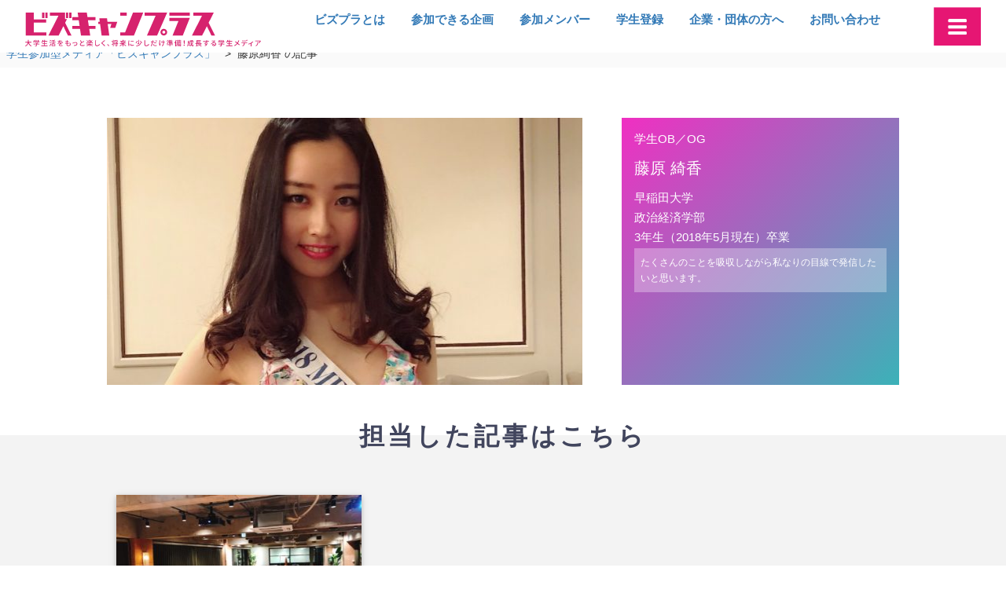

--- FILE ---
content_type: text/html; charset=UTF-8
request_url: https://bizcampus.biz/member/fujiwara-ayaka
body_size: 14658
content:
<!DOCTYPE html><html lang="ja"><head><meta charset="UTF-8"><meta name="viewport" content="width=device-width,initial-scale=1.0,minimum-scale=1.0,maximum-scale=1.0,user-scalable=no"><link rel="profile" href="https://gmpg.org/xfn/11"><link rel="shortcut icon" href="https://bizcampus.biz/wp-content/uploads/favicon.ico"><link media="all" href="https://bizcampus.biz/wp-content/cache/autoptimize/css/autoptimize_c08b1c00faa84656e199511d2e7879ee.css" rel="stylesheet"><title>藤原絢香 &#8211; 学生参加型メディア「ビズキャンプラス」</title><meta name='robots' content='max-image-preview:large' /><link rel='dns-prefetch' href='//ajax.googleapis.com' /><link rel='dns-prefetch' href='//code.jquery.com' /><link rel='dns-prefetch' href='//maxcdn.bootstrapcdn.com' /> <script type="text/javascript" id="wpp-js" src="https://bizcampus.biz/wp-content/plugins/wordpress-popular-posts/assets/js/wpp.min.js?ver=7.2.0" data-sampling="0" data-sampling-rate="100" data-api-url="https://bizcampus.biz/wp-json/wordpress-popular-posts" data-post-id="0" data-token="a579b9f384" data-lang="0" data-debug="0"></script> <link rel="alternate" type="application/rss+xml" title="学生参加型メディア「ビズキャンプラス」 &raquo; 藤原絢香 による投稿のフィード" href="https://bizcampus.biz/member/fujiwara-ayaka/feed" /><link rel='stylesheet' id='bootstrap3-css' href='//maxcdn.bootstrapcdn.com/bootstrap/3.3.7/css/bootstrap.min.css?ver=6.9' type='text/css' media='all' /><link rel='stylesheet' id='font-awesome-css' href='//maxcdn.bootstrapcdn.com/font-awesome/4.7.0/css/font-awesome.min.css?ver=6.9' type='text/css' media='all' /> <script type="text/javascript" src="//ajax.googleapis.com/ajax/libs/jquery/1.11.1/jquery.min.js" id="jquery-js"></script> <script type="text/javascript" src="https://bizcampus.biz/wp-content/plugins/wp-user-avatar/assets/flatpickr/flatpickr.min.js?ver=4.15.20.1" id="ppress-flatpickr-js"></script> <script type="text/javascript" src="https://bizcampus.biz/wp-content/plugins/wp-user-avatar/assets/select2/select2.min.js?ver=4.15.20.1" id="ppress-select2-js"></script> <script type="text/javascript" src="//code.jquery.com/jquery-migrate-1.2.1.min.js" id="jquery_migrate-js"></script> <script type="text/javascript" src="//maxcdn.bootstrapcdn.com/bootstrap/3.3.7/js/bootstrap.min.js?ver=6.9" id="bootstrap3-js-js"></script> <script type="text/javascript" src="https://bizcampus.biz/wp-content/themes/originaltheme-beta/dist/js/mdb.min.js?ver=6.9" id="mdb-js-js"></script> <script type="text/javascript" src="https://bizcampus.biz/wp-content/themes/originaltheme-beta/dist/js/slick.min.js?ver=6.9" id="slick-js-js"></script> <script type="text/javascript" src="https://bizcampus.biz/wp-content/themes/originaltheme-beta/dist/js/headroom.js?ver=6.9" id="headroom-js-js"></script> <script type="text/javascript" src="https://bizcampus.biz/wp-content/themes/originaltheme-beta/dist/js/original.js?ver=6.9" id="original-js-js"></script> <link rel="https://api.w.org/" href="https://bizcampus.biz/wp-json/" /><link rel="alternate" title="JSON" type="application/json" href="https://bizcampus.biz/wp-json/wp/v2/users/101" /><link rel="EditURI" type="application/rsd+xml" title="RSD" href="https://bizcampus.biz/xmlrpc.php?rsd" /><meta name="generator" content="WordPress 6.9" /><meta property="og:title" content="藤原綺香 - ビズキャンプラス" /><meta property="og:description" content="たくさんのことを吸収しながら私なりの目線で発信したいと思います。" /><meta property="og:type" content="article" /><meta property="og:url" content="https://bizcampus.biz/member/fujiwara-ayaka" /><meta property="og:image" content="https://bizcampus.biz/wp-content/uploads/ayaka-605x340.jpeg" /><meta property="og:site_name" content="学生参加型メディア「ビズキャンプラス」" /><meta name="twitter:card" content="summary_large_image" /><meta name="twitter:site" content="BizCampus" /><meta property="og:locale" content="ja_JP" /><link rel="icon" href="https://bizcampus.biz/wp-content/uploads/cropped-android-chrome-48x48-32x32.png" sizes="32x32" /><link rel="icon" href="https://bizcampus.biz/wp-content/uploads/cropped-android-chrome-48x48-192x192.png" sizes="192x192" /><link rel="apple-touch-icon" href="https://bizcampus.biz/wp-content/uploads/cropped-android-chrome-48x48-180x180.png" /><meta name="msapplication-TileImage" content="https://bizcampus.biz/wp-content/uploads/cropped-android-chrome-48x48-270x270.png" />  <script async src="https://www.googletagmanager.com/gtag/js?id=UA-2006820-5"></script> <script>window.dataLayer = window.dataLayer || [];
  function gtag(){dataLayer.push(arguments);}
  gtag('js', new Date());

  gtag('config', 'UA-2006820-5');</script> </head><body data-rsssl=1 class="archive author author-fujiwara-ayaka author-101 wp-theme-originaltheme-beta"><div id ="page" class="page"><header class="site-header cb-header" role="banner"><div class="wrap"><div class="site-logo"><h1><a href="https://bizcampus.biz"><img src="https://bizcampus.biz/wp-content/themes/originaltheme-beta/dist/img/main-logo.svg" alt="ビズキャンプラスのロゴ"></a></h1></div><div class="site-navigation"><nav class="" role="navigation"><div class="menu-main-container"><ul id="menu-main" class="nav navbar-nav"><li id="menu-item-9545" class="menu-item menu-item-type-post_type menu-item-object-page menu-item-9545"><a href="https://bizcampus.biz/about">ビズプラとは</a></li><li id="menu-item-6344" class="menu-item menu-item-type-taxonomy menu-item-object-category menu-item-6344"><a href="https://bizcampus.biz/category/planning">参加できる企画</a></li><li id="menu-item-6346" class="menu-item menu-item-type-post_type menu-item-object-page menu-item-6346"><a href="https://bizcampus.biz/member">参加メンバー</a></li><li id="menu-item-6347" class="menu-item menu-item-type-custom menu-item-object-custom menu-item-6347"><a href="https://bizcampus.biz/member#recruitment-top">学生登録</a></li><li id="menu-item-9040" class="menu-item menu-item-type-post_type menu-item-object-page menu-item-9040"><a href="https://bizcampus.biz/alliance-corp">企業・団体の方へ</a></li><li id="menu-item-6348" class="menu-item menu-item-type-post_type menu-item-object-page menu-item-6348"><a href="https://bizcampus.biz/inquiry">お問い合わせ</a></li></ul></div></nav></div><div class="drawer-open"> <img src="https://bizcampus.biz/wp-content/themes/originaltheme-beta/dist/img/icon-menu.png"></div></div></header><div class="breadcrumbs"><div class="wrap"> <span property="itemListElement" typeof="ListItem"><a property="item" typeof="WebPage" title="学生参加型メディア「ビズキャンプラス」へ移動する" href="https://bizcampus.biz" class="home" ><span property="name">学生参加型メディア「ビズキャンプラス」</span></a><meta property="position" content="1"></span> &gt; <span class="author current-item">藤原絢香 の記事</span></div></div><div class="drawer cb-header2"><div class="wrap"><div class="search-form"><form role="search" method="get" id="searchform" class="searchform" action="https://bizcampus.biz/"><div> <label class="screen-reader-text" for="s"></label> <input type="text" value="" name="s" id="s" /> <input type="submit" id="searchsubmit" value="検索" /></div></form></div><div class="drawer-nav"><div class="menu-drawer_nav-container"><ul id="menu-drawer_nav" class="drawer-nav"><li id="menu-item-6123" class="menu-item menu-item-type-custom menu-item-object-custom menu-item-home menu-item-6123"><a href="https://bizcampus.biz/">HOME</a></li><li id="menu-item-6124" class="menu-item menu-item-type-taxonomy menu-item-object-category menu-item-has-children menu-item-6124"><a href="https://bizcampus.biz/category/for_students">記事を探す</a><ul class="sub-menu"><li id="menu-item-6149" class="menu-item menu-item-type-taxonomy menu-item-object-category menu-item-6149"><a href="https://bizcampus.biz/category/for_students">All</a></li><li id="menu-item-6275" class="menu-item menu-item-type-taxonomy menu-item-object-category menu-item-6275"><a href="https://bizcampus.biz/category/for_students/active-report">参加レポート</a></li><li id="menu-item-6130" class="menu-item menu-item-type-taxonomy menu-item-object-category menu-item-6130"><a href="https://bizcampus.biz/category/for_students/interview_cxo">経営者インタビュー</a></li><li id="menu-item-6126" class="menu-item menu-item-type-taxonomy menu-item-object-category menu-item-6126"><a href="https://bizcampus.biz/category/for_students/professional">プロ/学生インタビュー</a></li><li id="menu-item-6131" class="menu-item menu-item-type-taxonomy menu-item-object-category menu-item-6131"><a href="https://bizcampus.biz/category/for_students/qa">学生起業Q&#038;A</a></li><li id="menu-item-6129" class="menu-item menu-item-type-taxonomy menu-item-object-category menu-item-6129"><a href="https://bizcampus.biz/category/for_students/student">学生記事</a></li><li id="menu-item-6127" class="menu-item menu-item-type-taxonomy menu-item-object-category menu-item-6127"><a href="https://bizcampus.biz/category/for_students/corporate_information">企業・店舗紹介</a></li><li id="menu-item-6132" class="menu-item menu-item-type-taxonomy menu-item-object-category menu-item-6132"><a href="https://bizcampus.biz/category/for_students/article">運営記事</a></li></ul></li><li id="menu-item-9041" class="menu-item menu-item-type-taxonomy menu-item-object-category menu-item-9041"><a href="https://bizcampus.biz/category/planning">参加できる企画</a></li><li id="menu-item-6267" class="menu-item menu-item-type-custom menu-item-object-custom menu-item-6267"><a href="https://bizcampus.biz/member#recruitment-top">学生登録</a></li><li id="menu-item-6134" class="menu-item menu-item-type-post_type menu-item-object-page menu-item-6134"><a href="https://bizcampus.biz/member">学生メンバー</a></li></ul></div><ul class="page-link">        <li><a href="https://bizcampus.biz/about">ビズキャンプラスとは</a><li><a href="https://bizcampus.biz/alliance-corp">企業の皆様へ</a><li><a href="https://bizcampus.biz/presented">運営会社</a><li><a href="https://bizcampus.biz/sitepolicy">サイトポリシー</a><li><a href="https://bizcampus.biz/page-5945">広告掲載について</a>        <li><a href="https://bizcampus.biz/inquiry">お問い合わせ</a></ul></div></div></div><div class="drawer-bg"></div><main id="" role="main" class="author-page"><section id="author" class="item-box author-section"><div class="wrap"><div class="author-profile"><div class="author-images"><div class="user-image aspect" style="background:url(https://bizcampus.biz/wp-content/uploads/ayaka-605x340.jpeg)50% 50% no-repeat;   background-size: contain;"></div></div><div class="author-infomation"><ul><li class="user-category">学生OB／OG<li class="user-name"><h1>藤原 綺香</h1><li class="user-school">早稲田大学<li class="user-school">政治経済学部<li class="user-school-year">3年生（2018年5月現在）卒業<li class="description">たくさんのことを吸収しながら私なりの目線で発信したいと思います。</ul></div></div></div></section><section id="blog" class="item-box blog-section" style="background-color:#f3f3f3;"><div class="wrap"><h1>担当した記事はこちら</h1><div class="article-list"><article class="stylish-card"><div class="view overlay hm-white-slight z-depth-1"> <img width="330" height="186" src="https://bizcampus.biz/wp-content/uploads/pitch20191203-330x186.jpg" class="attachment-card_thumbnail size-card_thumbnail wp-post-image" alt="" decoding="async" fetchpriority="high" srcset="https://bizcampus.biz/wp-content/uploads/pitch20191203-330x186.jpg 330w, https://bizcampus.biz/wp-content/uploads/pitch20191203-605x340.jpg 605w" sizes="(max-width: 330px) 100vw, 330px" /> <a href="https://bizcampus.biz/for_students/active-report/9176.html" title="経営者イベントを学生キャスターが司会に挑戦！　12/3開催　スタートアップピッチ＆ブラッシュアップ寺子屋かいぎ"><div class="mask waves-effect waves-light"></div></a></div><div class="card-content"><div class="category"><ul class="post-categories"><li><a href="https://bizcampus.biz/category/for_students/active-report" rel="category tag">参加レポート</a></li></ul></div><div class="card-title"><a href="https://bizcampus.biz/for_students/active-report/9176.html"><h1>経営者イベントを学生キャスターが司会に挑戦！　12/3開催　スタートアップピッチ＆ブラッシュアップ寺子屋かいぎ</h1></a></div></div></article></div></div></section></main><aside class="before-footer"><section id="ad" class="item-box ad-section"><div class="wrap"><div class="item-body"><div class="wrap"><div class="ad-long"></div></div></div></div></section><section id="blog" class="item-box blog-section"><div class="wrap"><h1>記事</h1><div class="item-body"><div class="wrap"><div class="tab-area"><div class="nav-tabs-arrows"><div class="arrow-left"><img src="https://bizcampus.biz/wp-content/themes/originaltheme-beta/dist/img/icon_arrow_left.png"></div><div class="arrow-right"><img src="https://bizcampus.biz/wp-content/themes/originaltheme-beta/dist/img/icon_arrow_right.png"></div></div><div class="nav-tabs-outer"><ul class="nav nav-tabs js-tabs"><li class="active"><a class="waves-effect" href="#tab_for_students" data-toggle="tab">All</a></li><li class=""><a class="waves-effect" href="#tab_active-report" data-toggle="tab">参加レポート</a></li><li class=""><a class="waves-effect" href="#tab_interview_cxo" data-toggle="tab">経営者 インタビュー</a></li><li class=""><a class="waves-effect" href="#tab_interview_hr" data-toggle="tab">人事インタビュー</a></li><li class=""><a class="waves-effect" href="#tab_professional" data-toggle="tab">プロ/学生 インタビュー</a></li><li class=""><a class="waves-effect" href="#tab_student" data-toggle="tab">学生記事</a></li><li class=""><a class="waves-effect" href="#tab_qa" data-toggle="tab">学生起業Q&A</a></li><li class=""><a class="waves-effect" href="#tab_article" data-toggle="tab">運営記事</a></li><li class=""><a class="waves-effect" href="#tab_comunity" data-toggle="tab">学生団体紹介</a></li><li class=""><a class="waves-effect" href="#tab_corporate_information" data-toggle="tab">企業・店舗紹介</a></li></ul></div><div class="tab-content"><div id="tab_for_students" class="tab-pane active"><article class="stylish-card"><div class="view overlay hm-white-slight z-depth-1"> <img width="330" height="186" src="https://bizcampus.biz/wp-content/uploads/1200-x-630-px-24-330x186.jpg" class="attachment-card_thumbnail size-card_thumbnail wp-post-image" alt="" decoding="async" loading="lazy" srcset="https://bizcampus.biz/wp-content/uploads/1200-x-630-px-24-330x186.jpg 330w, https://bizcampus.biz/wp-content/uploads/1200-x-630-px-24-605x340.jpg 605w" sizes="auto, (max-width: 330px) 100vw, 330px" /> <a href="https://bizcampus.biz/for_students/interview_cxo/15592.html" title="Vチューバープロダクション事業｜株式会社glow_嘉門 大助 様 インタビュー"><div class="mask waves-effect waves-light"></div></a></div><div class="card-content"><div class="category"><ul class="post-categories"><li><a href="https://bizcampus.biz/category/for_students/interview_cxo" rel="category tag">経営者インタビュー</a></li></ul></div><div class="author"><ul><li>運営スタッフ</ul></div><div class="card-title"><a href="https://bizcampus.biz/for_students/interview_cxo/15592.html"><h1>Vチューバープロダクション事業｜株式会社glow_嘉門 大助 様 インタビュー</h1></a></div></div></article><article class="stylish-card"><div class="view overlay hm-white-slight z-depth-1"> <img width="330" height="186" src="https://bizcampus.biz/wp-content/uploads/1200-x-630-px-21-330x186.jpg" class="attachment-card_thumbnail size-card_thumbnail wp-post-image" alt="" decoding="async" loading="lazy" srcset="https://bizcampus.biz/wp-content/uploads/1200-x-630-px-21-330x186.jpg 330w, https://bizcampus.biz/wp-content/uploads/1200-x-630-px-21-605x340.jpg 605w" sizes="auto, (max-width: 330px) 100vw, 330px" /> <a href="https://bizcampus.biz/for_students/interview_cxo/15563.html" title="就活支援のプロによる　ワークアズライフの実現│株式会社ディーセントワーク_中田 明秀様インタビュー"><div class="mask waves-effect waves-light"></div></a></div><div class="card-content"><div class="category"><ul class="post-categories"><li><a href="https://bizcampus.biz/category/for_students/interview_cxo" rel="category tag">経営者インタビュー</a></li></ul></div><div class="author"><ul><li>運営スタッフ</ul></div><div class="card-title"><a href="https://bizcampus.biz/for_students/interview_cxo/15563.html"><h1>就活支援のプロによる　ワークアズライフの実現│株式会社ディーセントワーク_中田 明秀様インタビュー</h1></a></div></div></article><article class="stylish-card"><div class="view overlay hm-white-slight z-depth-1"> <img width="330" height="186" src="https://bizcampus.biz/wp-content/uploads/1200-x-630-px-2-6-330x186.jpg" class="attachment-card_thumbnail size-card_thumbnail wp-post-image" alt="" decoding="async" loading="lazy" srcset="https://bizcampus.biz/wp-content/uploads/1200-x-630-px-2-6-330x186.jpg 330w, https://bizcampus.biz/wp-content/uploads/1200-x-630-px-2-6-605x340.jpg 605w" sizes="auto, (max-width: 330px) 100vw, 330px" /> <a href="https://bizcampus.biz/for_students/interview_cxo/15554.html" title="生産から流通までの世界のスタンダードを作る｜Happy Quality株式会社 宮地 誠 様 インタビュー"><div class="mask waves-effect waves-light"></div></a></div><div class="card-content"><div class="category"><ul class="post-categories"><li><a href="https://bizcampus.biz/category/for_students/interview_cxo" rel="category tag">経営者インタビュー</a></li></ul></div><div class="author"><ul><li>運営スタッフ</ul></div><div class="card-title"><a href="https://bizcampus.biz/for_students/interview_cxo/15554.html"><h1>生産から流通までの世界のスタンダードを作る｜Happy Quality株式会社 宮地 誠 様 インタビュー</h1></a></div></div></article></div><div id="tab_active-report" class="tab-pane"><article class="stylish-card"><div class="view overlay hm-white-slight z-depth-1"> <img width="330" height="186" src="https://bizcampus.biz/wp-content/uploads/unnamed-file-2-330x186.jpg" class="attachment-card_thumbnail size-card_thumbnail wp-post-image" alt="" decoding="async" loading="lazy" srcset="https://bizcampus.biz/wp-content/uploads/unnamed-file-2-330x186.jpg 330w, https://bizcampus.biz/wp-content/uploads/unnamed-file-2-320x180.jpg 320w, https://bizcampus.biz/wp-content/uploads/unnamed-file-2-1009x567.jpg 1009w, https://bizcampus.biz/wp-content/uploads/unnamed-file-2-605x340.jpg 605w, https://bizcampus.biz/wp-content/uploads/unnamed-file-2.jpg 1280w" sizes="auto, (max-width: 330px) 100vw, 330px" /> <a href="https://bizcampus.biz/for_students/active-report/14841.html" title="「アナウンサー試験から学ぶ エントリーシートの突破術」を開催しました"><div class="mask waves-effect waves-light"></div></a></div><div class="card-content"><div class="category"><ul class="post-categories"><li><a href="https://bizcampus.biz/category/for_students/active-report" rel="category tag">参加レポート</a></li></ul></div><div class="author"><ul><li>運営スタッフ</ul></div><div class="card-title"><a href="https://bizcampus.biz/for_students/active-report/14841.html"><h1>「アナウンサー試験から学ぶ エントリーシートの突破術」を開催しました</h1></a></div></div></article><article class="stylish-card"><div class="view overlay hm-white-slight z-depth-1"> <img width="330" height="186" src="https://bizcampus.biz/wp-content/uploads/相沢さん-330x186.jpg" class="attachment-card_thumbnail size-card_thumbnail wp-post-image" alt="" decoding="async" loading="lazy" srcset="https://bizcampus.biz/wp-content/uploads/相沢さん-330x186.jpg 330w, https://bizcampus.biz/wp-content/uploads/相沢さん-320x180.jpg 320w, https://bizcampus.biz/wp-content/uploads/相沢さん-1009x567.jpg 1009w, https://bizcampus.biz/wp-content/uploads/相沢さん-605x340.jpg 605w, https://bizcampus.biz/wp-content/uploads/相沢さん.jpg 1280w" sizes="auto, (max-width: 330px) 100vw, 330px" /> <a href="https://bizcampus.biz/for_students/active-report/14681.html" title="ビズキャンプラス×相沢まきさん！「相沢まきさんに学ぶコミュニケーション講座」を開催しました"><div class="mask waves-effect waves-light"></div></a></div><div class="card-content"><div class="category"><ul class="post-categories"><li><a href="https://bizcampus.biz/category/for_students/active-report" rel="category tag">参加レポート</a></li></ul></div><div class="author"><ul><li>運営スタッフ</ul></div><div class="card-title"><a href="https://bizcampus.biz/for_students/active-report/14681.html"><h1>ビズキャンプラス×相沢まきさん！「相沢まきさんに学ぶコミュニケーション講座」を開催しました</h1></a></div></div></article><article class="stylish-card"><div class="view overlay hm-white-slight z-depth-1"> <img width="330" height="186" src="https://bizcampus.biz/wp-content/uploads/伝わる話し方講座-1-330x186.jpg" class="attachment-card_thumbnail size-card_thumbnail wp-post-image" alt="" decoding="async" loading="lazy" srcset="https://bizcampus.biz/wp-content/uploads/伝わる話し方講座-1-330x186.jpg 330w, https://bizcampus.biz/wp-content/uploads/伝わる話し方講座-1-320x180.jpg 320w, https://bizcampus.biz/wp-content/uploads/伝わる話し方講座-1-1009x567.jpg 1009w, https://bizcampus.biz/wp-content/uploads/伝わる話し方講座-1-605x340.jpg 605w, https://bizcampus.biz/wp-content/uploads/伝わる話し方講座-1-1536x864.jpg 1536w, https://bizcampus.biz/wp-content/uploads/伝わる話し方講座-1.jpg 1920w" sizes="auto, (max-width: 330px) 100vw, 330px" /> <a href="https://bizcampus.biz/for_students/active-report/14558.html" title="ビズキャンプラス&#x2716;&#xfe0f;新潟アナウンス塾！コラボ就活講座「伝わる話し方・伝わる声」が開催されました。"><div class="mask waves-effect waves-light"></div></a></div><div class="card-content"><div class="category"><ul class="post-categories"><li><a href="https://bizcampus.biz/category/for_students/active-report" rel="category tag">参加レポート</a></li></ul></div><div class="author"><ul><li>運営スタッフ</ul></div><div class="card-title"><a href="https://bizcampus.biz/for_students/active-report/14558.html"><h1>ビズキャンプラス&#x2716;&#xfe0f;新潟アナウンス塾！コラボ就活講座「伝わる話し方・伝わる声」が開催されました。</h1></a></div></div></article></div><div id="tab_interview_cxo" class="tab-pane"><article class="stylish-card"><div class="view overlay hm-white-slight z-depth-1"> <img width="330" height="186" src="https://bizcampus.biz/wp-content/uploads/1200-x-630-px-24-330x186.jpg" class="attachment-card_thumbnail size-card_thumbnail wp-post-image" alt="" decoding="async" loading="lazy" srcset="https://bizcampus.biz/wp-content/uploads/1200-x-630-px-24-330x186.jpg 330w, https://bizcampus.biz/wp-content/uploads/1200-x-630-px-24-605x340.jpg 605w" sizes="auto, (max-width: 330px) 100vw, 330px" /> <a href="https://bizcampus.biz/for_students/interview_cxo/15592.html" title="Vチューバープロダクション事業｜株式会社glow_嘉門 大助 様 インタビュー"><div class="mask waves-effect waves-light"></div></a></div><div class="card-content"><div class="category"><ul class="post-categories"><li><a href="https://bizcampus.biz/category/for_students/interview_cxo" rel="category tag">経営者インタビュー</a></li></ul></div><div class="author"><ul><li>運営スタッフ</ul></div><div class="card-title"><a href="https://bizcampus.biz/for_students/interview_cxo/15592.html"><h1>Vチューバープロダクション事業｜株式会社glow_嘉門 大助 様 インタビュー</h1></a></div></div></article><article class="stylish-card"><div class="view overlay hm-white-slight z-depth-1"> <img width="330" height="186" src="https://bizcampus.biz/wp-content/uploads/1200-x-630-px-21-330x186.jpg" class="attachment-card_thumbnail size-card_thumbnail wp-post-image" alt="" decoding="async" loading="lazy" srcset="https://bizcampus.biz/wp-content/uploads/1200-x-630-px-21-330x186.jpg 330w, https://bizcampus.biz/wp-content/uploads/1200-x-630-px-21-605x340.jpg 605w" sizes="auto, (max-width: 330px) 100vw, 330px" /> <a href="https://bizcampus.biz/for_students/interview_cxo/15563.html" title="就活支援のプロによる　ワークアズライフの実現│株式会社ディーセントワーク_中田 明秀様インタビュー"><div class="mask waves-effect waves-light"></div></a></div><div class="card-content"><div class="category"><ul class="post-categories"><li><a href="https://bizcampus.biz/category/for_students/interview_cxo" rel="category tag">経営者インタビュー</a></li></ul></div><div class="author"><ul><li>運営スタッフ</ul></div><div class="card-title"><a href="https://bizcampus.biz/for_students/interview_cxo/15563.html"><h1>就活支援のプロによる　ワークアズライフの実現│株式会社ディーセントワーク_中田 明秀様インタビュー</h1></a></div></div></article><article class="stylish-card"><div class="view overlay hm-white-slight z-depth-1"> <img width="330" height="186" src="https://bizcampus.biz/wp-content/uploads/1200-x-630-px-2-6-330x186.jpg" class="attachment-card_thumbnail size-card_thumbnail wp-post-image" alt="" decoding="async" loading="lazy" srcset="https://bizcampus.biz/wp-content/uploads/1200-x-630-px-2-6-330x186.jpg 330w, https://bizcampus.biz/wp-content/uploads/1200-x-630-px-2-6-605x340.jpg 605w" sizes="auto, (max-width: 330px) 100vw, 330px" /> <a href="https://bizcampus.biz/for_students/interview_cxo/15554.html" title="生産から流通までの世界のスタンダードを作る｜Happy Quality株式会社 宮地 誠 様 インタビュー"><div class="mask waves-effect waves-light"></div></a></div><div class="card-content"><div class="category"><ul class="post-categories"><li><a href="https://bizcampus.biz/category/for_students/interview_cxo" rel="category tag">経営者インタビュー</a></li></ul></div><div class="author"><ul><li>運営スタッフ</ul></div><div class="card-title"><a href="https://bizcampus.biz/for_students/interview_cxo/15554.html"><h1>生産から流通までの世界のスタンダードを作る｜Happy Quality株式会社 宮地 誠 様 インタビュー</h1></a></div></div></article></div><div id="tab_interview_hr" class="tab-pane"><article class="stylish-card"><div class="view overlay hm-white-slight z-depth-1"> <img width="330" height="186" src="https://bizcampus.biz/wp-content/uploads/S__3457026-330x186.jpg" class="attachment-card_thumbnail size-card_thumbnail wp-post-image" alt="" decoding="async" loading="lazy" srcset="https://bizcampus.biz/wp-content/uploads/S__3457026-330x186.jpg 330w, https://bizcampus.biz/wp-content/uploads/S__3457026-320x180.jpg 320w, https://bizcampus.biz/wp-content/uploads/S__3457026-1009x567.jpg 1009w, https://bizcampus.biz/wp-content/uploads/S__3457026-605x340.jpg 605w, https://bizcampus.biz/wp-content/uploads/S__3457026.jpg 1277w" sizes="auto, (max-width: 330px) 100vw, 330px" /> <a href="https://bizcampus.biz/for_students/interview_hr/10340.html" title="withコロナ時代の就活生必見！家事代行サービスのパイオニア、株式会社ベアーズ 人事担当者3名にインタビュー"><div class="mask waves-effect waves-light"></div></a></div><div class="card-content"><div class="category"><ul class="post-categories"><li><a href="https://bizcampus.biz/category/for_students/interview_hr" rel="category tag">人事インタビュー</a></li></ul></div><div class="author"><ul><li>大村 倫</ul></div><div class="card-title"><a href="https://bizcampus.biz/for_students/interview_hr/10340.html"><h1>withコロナ時代の就活生必見！家事代行サービスのパイオニア、株式会社ベアーズ 人事担当者3名にインタビュー</h1></a></div></div></article><article class="stylish-card"><div class="view overlay hm-white-slight z-depth-1"> <img width="330" height="186" src="https://bizcampus.biz/wp-content/uploads/87024519_507108156616613_7082050361254477824_n-330x186.jpg" class="attachment-card_thumbnail size-card_thumbnail wp-post-image" alt="" decoding="async" loading="lazy" /> <a href="https://bizcampus.biz/for_students/interview_hr/7931.html" title="タレントキャスティングとWEBPRを手掛けるCCPRさんにお話を伺ってきました！"><div class="mask waves-effect waves-light"></div></a></div><div class="card-content"><div class="category"><ul class="post-categories"><li><a href="https://bizcampus.biz/category/for_students/interview_hr" rel="category tag">人事インタビュー</a></li></ul></div><div class="author"><ul><li>漆原 怜奈</ul></div><div class="card-title"><a href="https://bizcampus.biz/for_students/interview_hr/7931.html"><h1>タレントキャスティングとWEBPRを手掛けるCCPRさんにお話を伺ってきました！</h1></a></div></div></article><article class="stylish-card"><div class="view overlay hm-white-slight z-depth-1"> <img width="330" height="186" src="https://bizcampus.biz/wp-content/uploads/IMGP6685-330x186.jpg" class="attachment-card_thumbnail size-card_thumbnail wp-post-image" alt="" decoding="async" loading="lazy" srcset="https://bizcampus.biz/wp-content/uploads/IMGP6685-330x186.jpg 330w, https://bizcampus.biz/wp-content/uploads/IMGP6685-605x340.jpg 605w" sizes="auto, (max-width: 330px) 100vw, 330px" /> <a href="https://bizcampus.biz/for_students/interview_hr/7360.html" title="プロモーション企画を手掛ける会社｜株式会社パルディアインタビュー！"><div class="mask waves-effect waves-light"></div></a></div><div class="card-content"><div class="category"><ul class="post-categories"><li><a href="https://bizcampus.biz/category/for_students/interview_hr" rel="category tag">人事インタビュー</a></li></ul></div><div class="author"><ul><li>漆原 怜奈</ul></div><div class="card-title"><a href="https://bizcampus.biz/for_students/interview_hr/7360.html"><h1>プロモーション企画を手掛ける会社｜株式会社パルディアインタビュー！</h1></a></div></div></article></div><div id="tab_professional" class="tab-pane"><article class="stylish-card"><div class="view overlay hm-white-slight z-depth-1"> <img width="330" height="186" src="https://bizcampus.biz/wp-content/uploads/615アップ　サムネ-330x186.png" class="attachment-card_thumbnail size-card_thumbnail wp-post-image" alt="" decoding="async" loading="lazy" srcset="https://bizcampus.biz/wp-content/uploads/615アップ　サムネ-330x186.png 330w, https://bizcampus.biz/wp-content/uploads/615アップ　サムネ-605x340.png 605w" sizes="auto, (max-width: 330px) 100vw, 330px" /> <a href="https://bizcampus.biz/for_students/professional/9776.html" title="1・2年生でもできる！インターンシップの紹介"><div class="mask waves-effect waves-light"></div></a></div><div class="card-content"><div class="category"><ul class="post-categories"><li><a href="https://bizcampus.biz/category/for_students/professional" rel="category tag">プロ/学生インタビュー</a></li></ul></div><div class="author"><ul><li>大村 倫</ul></div><div class="card-title"><a href="https://bizcampus.biz/for_students/professional/9776.html"><h1>1・2年生でもできる！インターンシップの紹介</h1></a></div></div></article><article class="stylish-card"><div class="view overlay hm-white-slight z-depth-1"> <img width="330" height="186" src="https://bizcampus.biz/wp-content/uploads/5月29日（金）アップ　サムネ-330x186.png" class="attachment-card_thumbnail size-card_thumbnail wp-post-image" alt="" decoding="async" loading="lazy" srcset="https://bizcampus.biz/wp-content/uploads/5月29日（金）アップ　サムネ-330x186.png 330w, https://bizcampus.biz/wp-content/uploads/5月29日（金）アップ　サムネ-320x179.png 320w, https://bizcampus.biz/wp-content/uploads/5月29日（金）アップ　サムネ-1009x567.png 1009w, https://bizcampus.biz/wp-content/uploads/5月29日（金）アップ　サムネ-605x340.png 605w, https://bizcampus.biz/wp-content/uploads/5月29日（金）アップ　サムネ.png 1336w" sizes="auto, (max-width: 330px) 100vw, 330px" /> <a href="https://bizcampus.biz/for_students/professional/9741.html" title="【インターンシップ解禁】インターン先の決め方、選考方法について4年生の学生キャスターに聞いてみた！"><div class="mask waves-effect waves-light"></div></a></div><div class="card-content"><div class="category"><ul class="post-categories"><li><a href="https://bizcampus.biz/category/for_students/professional" rel="category tag">プロ/学生インタビュー</a></li></ul></div><div class="author"><ul><li>大村 倫</ul></div><div class="card-title"><a href="https://bizcampus.biz/for_students/professional/9741.html"><h1>【インターンシップ解禁】インターン先の決め方、選考方法について4年生の学生キャスターに聞いてみた！</h1></a></div></div></article><article class="stylish-card"><div class="view overlay hm-white-slight z-depth-1"> <img width="330" height="186" src="https://bizcampus.biz/wp-content/uploads/14-605x340-1-330x186.jpeg" class="attachment-card_thumbnail size-card_thumbnail wp-post-image" alt="" decoding="async" loading="lazy" srcset="https://bizcampus.biz/wp-content/uploads/14-605x340-1-330x186.jpeg 330w, https://bizcampus.biz/wp-content/uploads/14-605x340-1-320x180.jpeg 320w, https://bizcampus.biz/wp-content/uploads/14-605x340-1.jpeg 605w" sizes="auto, (max-width: 330px) 100vw, 330px" /> <a href="https://bizcampus.biz/for_students/professional/8156.html" title="ピップエレキバンでも有名なフジモトHD　執行役員 久保田様にインタビュー"><div class="mask waves-effect waves-light"></div></a></div><div class="card-content"><div class="category"><ul class="post-categories"><li><a href="https://bizcampus.biz/category/for_students/professional" rel="category tag">プロ/学生インタビュー</a></li></ul></div><div class="author"><ul><li>運営スタッフ</ul></div><div class="card-title"><a href="https://bizcampus.biz/for_students/professional/8156.html"><h1>ピップエレキバンでも有名なフジモトHD　執行役員 久保田様にインタビュー</h1></a></div></div></article></div><div id="tab_student" class="tab-pane"><article class="stylish-card"><div class="view overlay hm-white-slight z-depth-1"> <img width="330" height="186" src="https://bizcampus.biz/wp-content/uploads/2025-11-04-131716-330x186.jpg" class="attachment-card_thumbnail size-card_thumbnail wp-post-image" alt="" decoding="async" loading="lazy" srcset="https://bizcampus.biz/wp-content/uploads/2025-11-04-131716-330x186.jpg 330w, https://bizcampus.biz/wp-content/uploads/2025-11-04-131716-320x180.jpg 320w, https://bizcampus.biz/wp-content/uploads/2025-11-04-131716-1007x567.jpg 1007w, https://bizcampus.biz/wp-content/uploads/2025-11-04-131716-605x340.jpg 605w, https://bizcampus.biz/wp-content/uploads/2025-11-04-131716-1536x865.jpg 1536w, https://bizcampus.biz/wp-content/uploads/2025-11-04-131716.jpg 1802w" sizes="auto, (max-width: 330px) 100vw, 330px" /> <a href="https://bizcampus.biz/for_students/student/15514.html" title="ー正しい言葉の意味や使い方についてー"><div class="mask waves-effect waves-light"></div></a></div><div class="card-content"><div class="category"><ul class="post-categories"><li><a href="https://bizcampus.biz/category/for_students/student" rel="category tag">学生記事</a></li></ul></div><div class="author"><ul><li>運営スタッフ</ul></div><div class="card-title"><a href="https://bizcampus.biz/for_students/student/15514.html"><h1>ー正しい言葉の意味や使い方についてー</h1></a></div></div></article><article class="stylish-card"><div class="view overlay hm-white-slight z-depth-1"> <img width="330" height="186" src="https://bizcampus.biz/wp-content/uploads/税金の仕組み-330x186.jpg" class="attachment-card_thumbnail size-card_thumbnail wp-post-image" alt="" decoding="async" loading="lazy" srcset="https://bizcampus.biz/wp-content/uploads/税金の仕組み-330x186.jpg 330w, https://bizcampus.biz/wp-content/uploads/税金の仕組み-320x180.jpg 320w, https://bizcampus.biz/wp-content/uploads/税金の仕組み-1009x567.jpg 1009w, https://bizcampus.biz/wp-content/uploads/税金の仕組み-605x340.jpg 605w, https://bizcampus.biz/wp-content/uploads/税金の仕組み-1536x864.jpg 1536w, https://bizcampus.biz/wp-content/uploads/税金の仕組み.jpg 1920w" sizes="auto, (max-width: 330px) 100vw, 330px" /> <a href="https://bizcampus.biz/for_students/student/15349.html" title="学生のうちに知っておくべき税の仕組み～年収の壁編～"><div class="mask waves-effect waves-light"></div></a></div><div class="card-content"><div class="category"><ul class="post-categories"><li><a href="https://bizcampus.biz/category/for_students/student" rel="category tag">学生記事</a></li></ul></div><div class="author"><ul><li>運営スタッフ</ul></div><div class="card-title"><a href="https://bizcampus.biz/for_students/student/15349.html"><h1>学生のうちに知っておくべき税の仕組み～年収の壁編～</h1></a></div></div></article><article class="stylish-card"><div class="view overlay hm-white-slight z-depth-1"> <img width="330" height="186" src="https://bizcampus.biz/wp-content/uploads/202503_学生記事サムネイル-330x186.png" class="attachment-card_thumbnail size-card_thumbnail wp-post-image" alt="" decoding="async" loading="lazy" srcset="https://bizcampus.biz/wp-content/uploads/202503_学生記事サムネイル-330x186.png 330w, https://bizcampus.biz/wp-content/uploads/202503_学生記事サムネイル-320x180.png 320w, https://bizcampus.biz/wp-content/uploads/202503_学生記事サムネイル-1009x567.png 1009w, https://bizcampus.biz/wp-content/uploads/202503_学生記事サムネイル-605x340.png 605w, https://bizcampus.biz/wp-content/uploads/202503_学生記事サムネイル.png 1280w" sizes="auto, (max-width: 330px) 100vw, 330px" /> <a href="https://bizcampus.biz/for_students/student/15204.html" title="&#x1f31f;26卒・27卒のための「オフィスカジュアルのイロハ」&#x1f31f;"><div class="mask waves-effect waves-light"></div></a></div><div class="card-content"><div class="category"><ul class="post-categories"><li><a href="https://bizcampus.biz/category/for_students/student" rel="category tag">学生記事</a></li></ul></div><div class="author"><ul><li>運営スタッフ</ul></div><div class="card-title"><a href="https://bizcampus.biz/for_students/student/15204.html"><h1>&#x1f31f;26卒・27卒のための「オフィスカジュアルのイロハ」&#x1f31f;</h1></a></div></div></article></div><div id="tab_qa" class="tab-pane"><article class="stylish-card"><div class="view overlay hm-white-slight z-depth-1"> <img width="330" height="186" src="https://bizcampus.biz/wp-content/uploads/team-3373638__340-1-330x186.jpg" class="attachment-card_thumbnail size-card_thumbnail wp-post-image" alt="" decoding="async" loading="lazy" /> <a href="https://bizcampus.biz/for_students/qa/9942.html" title="将来、本気で起業をしようと考えているのですが、起業する環境や仲間がいなく、どうしたら環境や仲間を見つけることができますでしょうか？"><div class="mask waves-effect waves-light"></div></a></div><div class="card-content"><div class="category"><ul class="post-categories"><li><a href="https://bizcampus.biz/category/for_students/qa" rel="category tag">学生起業Q&amp;A</a></li></ul></div><div class="author"><ul><li>運営スタッフ</ul></div><div class="card-title"><a href="https://bizcampus.biz/for_students/qa/9942.html"><h1>将来、本気で起業をしようと考えているのですが、起業する環境や仲間がいなく、どうしたら環境や仲間を見つけることができますでしょうか？</h1></a></div></div></article><article class="stylish-card"><div class="view overlay hm-white-slight z-depth-1"> <img width="330" height="186" src="https://bizcampus.biz/wp-content/uploads/image1-6-330x186.jpeg" class="attachment-card_thumbnail size-card_thumbnail wp-post-image" alt="" decoding="async" loading="lazy" srcset="https://bizcampus.biz/wp-content/uploads/image1-6-330x186.jpeg 330w, https://bizcampus.biz/wp-content/uploads/image1-6-605x340.jpeg 605w" sizes="auto, (max-width: 330px) 100vw, 330px" /> <a href="https://bizcampus.biz/for_students/qa/7248.html" title="社会起業家はスピードが勝負？"><div class="mask waves-effect waves-light"></div></a></div><div class="card-content"><div class="category"><ul class="post-categories"><li><a href="https://bizcampus.biz/category/planning/event" rel="category tag">イベント</a></li><li><a href="https://bizcampus.biz/category/for_students/qa" rel="category tag">学生起業Q&amp;A</a></li></ul></div><div class="author"><ul><li>漆原 怜奈</ul></div><div class="card-title"><a href="https://bizcampus.biz/for_students/qa/7248.html"><h1>社会起業家はスピードが勝負？</h1></a></div></div></article><article class="stylish-card"><div class="view overlay hm-white-slight z-depth-1"> <img width="330" height="186" src="https://bizcampus.biz/wp-content/uploads/アイディア-330x186.jpeg" class="attachment-card_thumbnail size-card_thumbnail wp-post-image" alt="" decoding="async" loading="lazy" /> <a href="https://bizcampus.biz/for_students/qa/7697.html" title="起業準備Vo.3 〜私の事業計画書〜"><div class="mask waves-effect waves-light"></div></a></div><div class="card-content"><div class="category"><ul class="post-categories"><li><a href="https://bizcampus.biz/category/planning/event" rel="category tag">イベント</a></li><li><a href="https://bizcampus.biz/category/for_students/qa" rel="category tag">学生起業Q&amp;A</a></li></ul></div><div class="author"><ul><li>漆原 怜奈</ul></div><div class="card-title"><a href="https://bizcampus.biz/for_students/qa/7697.html"><h1>起業準備Vo.3 〜私の事業計画書〜</h1></a></div></div></article></div><div id="tab_article" class="tab-pane"><article class="stylish-card"><div class="view overlay hm-white-slight z-depth-1"> <img width="330" height="186" src="https://bizcampus.biz/wp-content/uploads/radio-personality-330x186.jpg" class="attachment-card_thumbnail size-card_thumbnail wp-post-image" alt="" decoding="async" loading="lazy" srcset="https://bizcampus.biz/wp-content/uploads/radio-personality-330x186.jpg 330w, https://bizcampus.biz/wp-content/uploads/radio-personality-320x180.jpg 320w, https://bizcampus.biz/wp-content/uploads/radio-personality-1009x567.jpg 1009w, https://bizcampus.biz/wp-content/uploads/radio-personality-605x340.jpg 605w, https://bizcampus.biz/wp-content/uploads/radio-personality.jpg 1280w" sizes="auto, (max-width: 330px) 100vw, 330px" /> <a href="https://bizcampus.biz/for_students/article/13603.html" title="【新企画始動】ラジオパーソナリティ1期生が決定しました！！！"><div class="mask waves-effect waves-light"></div></a></div><div class="card-content"><div class="category"><ul class="post-categories"><li><a href="https://bizcampus.biz/category/for_students/article" rel="category tag">運営記事</a></li></ul></div><div class="author"><ul><li>運営スタッフ</ul></div><div class="card-title"><a href="https://bizcampus.biz/for_students/article/13603.html"><h1>【新企画始動】ラジオパーソナリティ1期生が決定しました！！！</h1></a></div></div></article><article class="stylish-card"><div class="view overlay hm-white-slight z-depth-1"> <img width="330" height="186" src="https://bizcampus.biz/wp-content/uploads/生島アカデミーTOP２-330x186.jpg" class="attachment-card_thumbnail size-card_thumbnail wp-post-image" alt="" decoding="async" loading="lazy" srcset="https://bizcampus.biz/wp-content/uploads/生島アカデミーTOP２-330x186.jpg 330w, https://bizcampus.biz/wp-content/uploads/生島アカデミーTOP２-605x340.jpg 605w" sizes="auto, (max-width: 330px) 100vw, 330px" /> <a href="https://bizcampus.biz/for_students/article/11225.html" title="【終了】株式会社生島企画室が、学びの場として「生島アカデミー」を創設。 その第一弾として「アナウンススクール」を開講！"><div class="mask waves-effect waves-light"></div></a></div><div class="card-content"><div class="category"><ul class="post-categories"><li><a href="https://bizcampus.biz/category/for_students/article" rel="category tag">運営記事</a></li></ul></div><div class="author"><ul><li>運営スタッフ</ul></div><div class="card-title"><a href="https://bizcampus.biz/for_students/article/11225.html"><h1>【終了】株式会社生島企画室が、学びの場として「生島アカデミー」を創設。 その第一弾として「アナウンススクール」を開講！</h1></a></div></div></article><article class="stylish-card"><div class="view overlay hm-white-slight z-depth-1"> <img width="330" height="186" src="https://bizcampus.biz/wp-content/uploads/図1-8-330x186.jpg" class="attachment-card_thumbnail size-card_thumbnail wp-post-image" alt="" decoding="async" loading="lazy" srcset="https://bizcampus.biz/wp-content/uploads/図1-8-330x186.jpg 330w, https://bizcampus.biz/wp-content/uploads/図1-8-605x340.jpg 605w" sizes="auto, (max-width: 330px) 100vw, 330px" /> <a href="https://bizcampus.biz/for_students/article/11206.html" title="コロナ禍のメール挨拶　〜学生編〜"><div class="mask waves-effect waves-light"></div></a></div><div class="card-content"><div class="category"><ul class="post-categories"><li><a href="https://bizcampus.biz/category/for_students/article" rel="category tag">運営記事</a></li></ul></div><div class="author"><ul><li>運営スタッフ</ul></div><div class="card-title"><a href="https://bizcampus.biz/for_students/article/11206.html"><h1>コロナ禍のメール挨拶　〜学生編〜</h1></a></div></div></article></div><div id="tab_comunity" class="tab-pane"><article class="stylish-card"><div class="view overlay hm-white-slight z-depth-1"> <img width="330" height="186" src="https://bizcampus.biz/wp-content/uploads/460243855649276308-330x186.jpg" class="attachment-card_thumbnail size-card_thumbnail wp-post-image" alt="" decoding="async" loading="lazy" /> <a href="https://bizcampus.biz/for_students/comunity/14015.html" title="   Team31にイベントの感想や今後の展望についてインタビュー！！"><div class="mask waves-effect waves-light"></div></a></div><div class="card-content"><div class="category"><ul class="post-categories"><li><a href="https://bizcampus.biz/category/for_students/comunity" rel="category tag">学生団体紹介</a></li></ul></div><div class="author"><ul><li>運営スタッフ</ul></div><div class="card-title"><a href="https://bizcampus.biz/for_students/comunity/14015.html"><h1><"31歳人生設計イベントを終えて"> <br> Team31にイベントの感想や今後の展望についてインタビュー！！</h1></a></div></div></article><article class="stylish-card"><div class="view overlay hm-white-slight z-depth-1"> <img width="330" height="186" src="https://bizcampus.biz/wp-content/uploads/460243855649276308-330x186.jpg" class="attachment-card_thumbnail size-card_thumbnail wp-post-image" alt="" decoding="async" loading="lazy" /> <a href="https://bizcampus.biz/for_students/comunity/13828.html" title="【&#8221;自分の人生を生きるきっかけを&#8221;】 学生団体Team31代表・長嶋優門様インタビュー"><div class="mask waves-effect waves-light"></div></a></div><div class="card-content"><div class="category"><ul class="post-categories"><li><a href="https://bizcampus.biz/category/for_students/comunity" rel="category tag">学生団体紹介</a></li></ul></div><div class="author"><ul><li>運営スタッフ</ul></div><div class="card-title"><a href="https://bizcampus.biz/for_students/comunity/13828.html"><h1>【&#8221;自分の人生を生きるきっかけを&#8221;】 <br>学生団体Team31代表・長嶋優門様インタビュー</h1></a></div></div></article><article class="stylish-card"><div class="view overlay hm-white-slight z-depth-1"> <img width="330" height="186" src="https://bizcampus.biz/wp-content/uploads/drink-864958_1920-320x183-2-330x186.jpg" class="attachment-card_thumbnail size-card_thumbnail wp-post-image" alt="" decoding="async" loading="lazy" srcset="https://bizcampus.biz/wp-content/uploads/drink-864958_1920-320x183-2-330x186.jpg 330w, https://bizcampus.biz/wp-content/uploads/drink-864958_1920-320x183-2-605x340.jpg 605w" sizes="auto, (max-width: 330px) 100vw, 330px" /> <a href="https://bizcampus.biz/for_students/comunity/7382.html" title="起業準備Vo.2 〜事業計画書を作る準備〜"><div class="mask waves-effect waves-light"></div></a></div><div class="card-content"><div class="category"><ul class="post-categories"><li><a href="https://bizcampus.biz/category/for_students/comunity" rel="category tag">学生団体紹介</a></li><li><a href="https://bizcampus.biz/category/for_students/qa" rel="category tag">学生起業Q&amp;A</a></li></ul></div><div class="author"><ul><li>漆原 怜奈</ul></div><div class="card-title"><a href="https://bizcampus.biz/for_students/comunity/7382.html"><h1>起業準備Vo.2 〜事業計画書を作る準備〜</h1></a></div></div></article></div><div id="tab_corporate_information" class="tab-pane"><article class="stylish-card"><div class="view overlay hm-white-slight z-depth-1"> <img width="330" height="186" src="https://bizcampus.biz/wp-content/uploads/unicorn-1999549_960_720-605x340-330x186.jpg" class="attachment-card_thumbnail size-card_thumbnail wp-post-image" alt="" decoding="async" loading="lazy" srcset="https://bizcampus.biz/wp-content/uploads/unicorn-1999549_960_720-605x340-330x186.jpg 330w, https://bizcampus.biz/wp-content/uploads/unicorn-1999549_960_720-605x340-320x180.jpg 320w, https://bizcampus.biz/wp-content/uploads/unicorn-1999549_960_720-605x340.jpg 605w" sizes="auto, (max-width: 330px) 100vw, 330px" /> <a href="https://bizcampus.biz/for_students/8260.html" title="時事問題にも出る！ユニコーン企業とは？"><div class="mask waves-effect waves-light"></div></a></div><div class="card-content"><div class="category"><ul class="post-categories"><li><a href="https://bizcampus.biz/category/for_students/corporate_information" rel="category tag">企業・店舗紹介</a></li><li><a href="https://bizcampus.biz/category/for_students" rel="category tag">記事</a></li></ul></div><div class="author"><ul><li>大村 倫</ul></div><div class="card-title"><a href="https://bizcampus.biz/for_students/8260.html"><h1>時事問題にも出る！ユニコーン企業とは？</h1></a></div></div></article><article class="stylish-card"><div class="view overlay hm-white-slight z-depth-1"> <img width="330" height="186" src="https://bizcampus.biz/wp-content/uploads/image1-1-330x186.jpg" class="attachment-card_thumbnail size-card_thumbnail wp-post-image" alt="" decoding="async" loading="lazy" srcset="https://bizcampus.biz/wp-content/uploads/image1-1-330x186.jpg 330w, https://bizcampus.biz/wp-content/uploads/image1-1-605x340.jpg 605w" sizes="auto, (max-width: 330px) 100vw, 330px" /> <a href="https://bizcampus.biz/for_students/corporate_information/8005.html" title="「いずれは学生と宿泊者の交流の場に」 器 〜utsuwa designed hostel〜"><div class="mask waves-effect waves-light"></div></a></div><div class="card-content"><div class="category"><ul class="post-categories"><li><a href="https://bizcampus.biz/category/for_students/corporate_information" rel="category tag">企業・店舗紹介</a></li></ul></div><div class="author"><ul><li>富永 瑠華</ul></div><div class="card-title"><a href="https://bizcampus.biz/for_students/corporate_information/8005.html"><h1>「いずれは学生と宿泊者の交流の場に」 器 〜utsuwa designed hostel〜</h1></a></div></div></article><article class="stylish-card"><div class="view overlay hm-white-slight z-depth-1"> <img width="330" height="186" src="https://bizcampus.biz/wp-content/uploads/image1-13-1-330x186.jpeg" class="attachment-card_thumbnail size-card_thumbnail wp-post-image" alt="" decoding="async" loading="lazy" srcset="https://bizcampus.biz/wp-content/uploads/image1-13-1-330x186.jpeg 330w, https://bizcampus.biz/wp-content/uploads/image1-13-1-605x340.jpeg 605w" sizes="auto, (max-width: 330px) 100vw, 330px" /> <a href="https://bizcampus.biz/for_students/corporate_information/7569.html" title="史上最も影響力のある米国屈指のハンバーガーレストラン「UMAMI BURGER」。 日本2号店が横浜みなとみらいにオープン！"><div class="mask waves-effect waves-light"></div></a></div><div class="card-content"><div class="category"><ul class="post-categories"><li><a href="https://bizcampus.biz/category/for_students/corporate_information" rel="category tag">企業・店舗紹介</a></li><li><a href="https://bizcampus.biz/category/for_students/active-report" rel="category tag">参加レポート</a></li></ul></div><div class="author"><ul><li>漆原 怜奈</ul></div><div class="card-title"><a href="https://bizcampus.biz/for_students/corporate_information/7569.html"><h1>史上最も影響力のある米国屈指のハンバーガーレストラン「UMAMI BURGER」。 日本2号店が横浜みなとみらいにオープン！</h1></a></div></div></article></div><div class="button"><a class="btn btn-more waves-effect" href="https://bizcampus.biz/category/for_students">もっと見る</a></div></div></div></div></div></div></section><section id="join" class="item-box join-section"><div class="wrap"><h1>参加できる企画</h1><div class="item-body"><div class="wrap"><div class="tab-area"><div class="nav-tabs-outer"><ul class="nav nav-tabs js-tabs"><li class="active"><a class="waves-effect" href="#tab_planning" data-toggle="tab">All</a></li><li><a class="waves-effect" href="#tab_active" data-toggle="tab">プロジェクト</a></li><li><a class="waves-effect" href="#tab_event" data-toggle="tab">イベント</a></li><li><a class="waves-effect" href="#tab_ship" data-toggle="tab">インターン</a></li><li><a class="waves-effect" href="#tab_zemi" data-toggle="tab">ビズプラゼミ</a></li><li><a class="waves-effect" href="#tab_colabo" data-toggle="tab">企業とのコラボ企画</a></li></ul></div><div class="tab-content"><div id="tab_planning" class="tab-pane active"><article class="stylish-card"><div class="view overlay hm-white-slight z-depth-1"> <img width="330" height="186" src="https://bizcampus.biz/wp-content/uploads/ポッドキャストカバー案①-YouTubeサムネイル-330x186.png" class="attachment-card_thumbnail size-card_thumbnail wp-post-image" alt="" decoding="async" loading="lazy" srcset="https://bizcampus.biz/wp-content/uploads/ポッドキャストカバー案①-YouTubeサムネイル-330x186.png 330w, https://bizcampus.biz/wp-content/uploads/ポッドキャストカバー案①-YouTubeサムネイル-320x180.png 320w, https://bizcampus.biz/wp-content/uploads/ポッドキャストカバー案①-YouTubeサムネイル-1009x567.png 1009w, https://bizcampus.biz/wp-content/uploads/ポッドキャストカバー案①-YouTubeサムネイル-605x340.png 605w, https://bizcampus.biz/wp-content/uploads/ポッドキャストカバー案①-YouTubeサムネイル-1536x864.png 1536w, https://bizcampus.biz/wp-content/uploads/ポッドキャストカバー案①-YouTubeサムネイル-2048x1152.png 2048w" sizes="auto, (max-width: 330px) 100vw, 330px" /> <a href="https://bizcampus.biz/planning/active/15579.html" title="【新企画】ポッドキャスト番組「After School」始動しました&#x1f31f;"><div class="mask waves-effect waves-light"></div> </a></div><div class="card-content"><div class="category"><ul class="post-categories"><li><a href="https://bizcampus.biz/category/planning/active" rel="category tag">プロジェクト</a></li></ul></div><div class="author"><ul><li>運営スタッフ</ul></div><div class="card-title"><a href="https://bizcampus.biz/planning/active/15579.html"><h1>【新企画】ポッドキャスト番組「After School」始動しました&#x1f31f;</h1></a></div></div></article><article class="stylish-card"><div class="view overlay hm-white-slight z-depth-1"> <img width="330" height="186" src="https://bizcampus.biz/wp-content/uploads/グラデーション-ビジネス-セミナー-Peatix-カバー画像-330x186.jpg" class="attachment-card_thumbnail size-card_thumbnail wp-post-image" alt="" decoding="async" loading="lazy" srcset="https://bizcampus.biz/wp-content/uploads/グラデーション-ビジネス-セミナー-Peatix-カバー画像-330x186.jpg 330w, https://bizcampus.biz/wp-content/uploads/グラデーション-ビジネス-セミナー-Peatix-カバー画像-605x340.jpg 605w" sizes="auto, (max-width: 330px) 100vw, 330px" /> <a href="https://bizcampus.biz/planning/event/15039.html" title="【終了】大学生向けアジアを代表する経営者によるトップセミナー（限定10名のみ）"><div class="mask waves-effect waves-light"></div> </a></div><div class="card-content"><div class="category"><ul class="post-categories"><li><a href="https://bizcampus.biz/category/planning/event" rel="category tag">イベント</a></li></ul></div><div class="author"><ul><li>運営スタッフ</ul></div><div class="card-title"><a href="https://bizcampus.biz/planning/event/15039.html"><h1>【終了】大学生向けアジアを代表する経営者によるトップセミナー（限定10名のみ）</h1></a></div></div></article><article class="stylish-card"><div class="view overlay hm-white-slight z-depth-1"> <img width="330" height="186" src="https://bizcampus.biz/wp-content/uploads/ビズキャン_キャスター募集-330x186.jpg" class="attachment-card_thumbnail size-card_thumbnail wp-post-image" alt="" decoding="async" loading="lazy" srcset="https://bizcampus.biz/wp-content/uploads/ビズキャン_キャスター募集-330x186.jpg 330w, https://bizcampus.biz/wp-content/uploads/ビズキャン_キャスター募集-320x180.jpg 320w, https://bizcampus.biz/wp-content/uploads/ビズキャン_キャスター募集-1009x567.jpg 1009w, https://bizcampus.biz/wp-content/uploads/ビズキャン_キャスター募集-605x340.jpg 605w, https://bizcampus.biz/wp-content/uploads/ビズキャン_キャスター募集-1536x864.jpg 1536w, https://bizcampus.biz/wp-content/uploads/ビズキャン_キャスター募集.jpg 1920w" sizes="auto, (max-width: 330px) 100vw, 330px" /> <a href="https://bizcampus.biz/planning/active/14879.html" title="【ビズキャンプラス】新潟県内キャスター募集"><div class="mask waves-effect waves-light"></div> </a></div><div class="card-content"><div class="category"><ul class="post-categories"><li><a href="https://bizcampus.biz/category/planning/active" rel="category tag">プロジェクト</a></li></ul></div><div class="author"><ul><li>運営スタッフ</ul></div><div class="card-title"><a href="https://bizcampus.biz/planning/active/14879.html"><h1>【ビズキャンプラス】新潟県内キャスター募集</h1></a></div></div></article></div><div id="tab_active" class="tab-pane"><article class="stylish-card"><div class="view overlay hm-white-slight z-depth-1"> <img width="330" height="186" src="https://bizcampus.biz/wp-content/uploads/ポッドキャストカバー案①-YouTubeサムネイル-330x186.png" class="attachment-card_thumbnail size-card_thumbnail wp-post-image" alt="" decoding="async" loading="lazy" srcset="https://bizcampus.biz/wp-content/uploads/ポッドキャストカバー案①-YouTubeサムネイル-330x186.png 330w, https://bizcampus.biz/wp-content/uploads/ポッドキャストカバー案①-YouTubeサムネイル-320x180.png 320w, https://bizcampus.biz/wp-content/uploads/ポッドキャストカバー案①-YouTubeサムネイル-1009x567.png 1009w, https://bizcampus.biz/wp-content/uploads/ポッドキャストカバー案①-YouTubeサムネイル-605x340.png 605w, https://bizcampus.biz/wp-content/uploads/ポッドキャストカバー案①-YouTubeサムネイル-1536x864.png 1536w, https://bizcampus.biz/wp-content/uploads/ポッドキャストカバー案①-YouTubeサムネイル-2048x1152.png 2048w" sizes="auto, (max-width: 330px) 100vw, 330px" /> <a href="https://bizcampus.biz/planning/active/15579.html" title="【新企画】ポッドキャスト番組「After School」始動しました&#x1f31f;"><div class="mask waves-effect waves-light"></div> </a></div><div class="card-content"><div class="category"><ul class="post-categories"><li><a href="https://bizcampus.biz/category/planning/active" rel="category tag">プロジェクト</a></li></ul></div><div class="author"><ul><li>運営スタッフ</ul></div><div class="card-title"><a href="https://bizcampus.biz/planning/active/15579.html"><h1>【新企画】ポッドキャスト番組「After School」始動しました&#x1f31f;</h1></a></div></div></article><article class="stylish-card"><div class="view overlay hm-white-slight z-depth-1"> <img width="330" height="186" src="https://bizcampus.biz/wp-content/uploads/ビズキャン_キャスター募集-330x186.jpg" class="attachment-card_thumbnail size-card_thumbnail wp-post-image" alt="" decoding="async" loading="lazy" srcset="https://bizcampus.biz/wp-content/uploads/ビズキャン_キャスター募集-330x186.jpg 330w, https://bizcampus.biz/wp-content/uploads/ビズキャン_キャスター募集-320x180.jpg 320w, https://bizcampus.biz/wp-content/uploads/ビズキャン_キャスター募集-1009x567.jpg 1009w, https://bizcampus.biz/wp-content/uploads/ビズキャン_キャスター募集-605x340.jpg 605w, https://bizcampus.biz/wp-content/uploads/ビズキャン_キャスター募集-1536x864.jpg 1536w, https://bizcampus.biz/wp-content/uploads/ビズキャン_キャスター募集.jpg 1920w" sizes="auto, (max-width: 330px) 100vw, 330px" /> <a href="https://bizcampus.biz/planning/active/14879.html" title="【ビズキャンプラス】新潟県内キャスター募集"><div class="mask waves-effect waves-light"></div> </a></div><div class="card-content"><div class="category"><ul class="post-categories"><li><a href="https://bizcampus.biz/category/planning/active" rel="category tag">プロジェクト</a></li></ul></div><div class="author"><ul><li>運営スタッフ</ul></div><div class="card-title"><a href="https://bizcampus.biz/planning/active/14879.html"><h1>【ビズキャンプラス】新潟県内キャスター募集</h1></a></div></div></article><article class="stylish-card"><div class="view overlay hm-white-slight z-depth-1"> <img width="330" height="186" src="https://bizcampus.biz/wp-content/uploads/運営メンバー募集-330x186.jpg" class="attachment-card_thumbnail size-card_thumbnail wp-post-image" alt="" decoding="async" loading="lazy" srcset="https://bizcampus.biz/wp-content/uploads/運営メンバー募集-330x186.jpg 330w, https://bizcampus.biz/wp-content/uploads/運営メンバー募集-605x340.jpg 605w" sizes="auto, (max-width: 330px) 100vw, 330px" /> <a href="https://bizcampus.biz/planning/active/13304.html" title="【2023年度】運営メンバー募集！「学生の将来を面白くしよう！」"><div class="mask waves-effect waves-light"></div> </a></div><div class="card-content"><div class="category"><ul class="post-categories"><li><a href="https://bizcampus.biz/category/planning/active" rel="category tag">プロジェクト</a></li></ul></div><div class="author"><ul><li>運営スタッフ</ul></div><div class="card-title"><a href="https://bizcampus.biz/planning/active/13304.html"><h1>【2023年度】運営メンバー募集！「学生の将来を面白くしよう！」</h1></a></div></div></article></div><div id="tab_event" class="tab-pane"><article class="stylish-card"><div class="view overlay hm-white-slight z-depth-1"> <img width="330" height="186" src="https://bizcampus.biz/wp-content/uploads/グラデーション-ビジネス-セミナー-Peatix-カバー画像-330x186.jpg" class="attachment-card_thumbnail size-card_thumbnail wp-post-image" alt="" decoding="async" loading="lazy" srcset="https://bizcampus.biz/wp-content/uploads/グラデーション-ビジネス-セミナー-Peatix-カバー画像-330x186.jpg 330w, https://bizcampus.biz/wp-content/uploads/グラデーション-ビジネス-セミナー-Peatix-カバー画像-605x340.jpg 605w" sizes="auto, (max-width: 330px) 100vw, 330px" /> <a href="https://bizcampus.biz/planning/event/15039.html" title="【終了】大学生向けアジアを代表する経営者によるトップセミナー（限定10名のみ）"><div class="mask waves-effect waves-light"></div> </a></div><div class="card-content"><div class="category"><ul class="post-categories"><li><a href="https://bizcampus.biz/category/planning/event" rel="category tag">イベント</a></li></ul></div><div class="author"><ul><li>運営スタッフ</ul></div><div class="card-title"><a href="https://bizcampus.biz/planning/event/15039.html"><h1>【終了】大学生向けアジアを代表する経営者によるトップセミナー（限定10名のみ）</h1></a></div></div></article><article class="stylish-card"><div class="view overlay hm-white-slight z-depth-1"> <img width="330" height="186" src="https://bizcampus.biz/wp-content/uploads/エントリーシート突破術-1-330x186.jpg" class="attachment-card_thumbnail size-card_thumbnail wp-post-image" alt="" decoding="async" loading="lazy" srcset="https://bizcampus.biz/wp-content/uploads/エントリーシート突破術-1-330x186.jpg 330w, https://bizcampus.biz/wp-content/uploads/エントリーシート突破術-1-320x180.jpg 320w, https://bizcampus.biz/wp-content/uploads/エントリーシート突破術-1-1009x567.jpg 1009w, https://bizcampus.biz/wp-content/uploads/エントリーシート突破術-1-605x340.jpg 605w, https://bizcampus.biz/wp-content/uploads/エントリーシート突破術-1.jpg 1280w" sizes="auto, (max-width: 330px) 100vw, 330px" /> <a href="https://bizcampus.biz/planning/event/14738.html" title="【終了】就活講座「アナウンサー試験から学ぶ エントリーシート突破術」5月21日(火)リアル・オンライン同時開催"><div class="mask waves-effect waves-light"></div> </a></div><div class="card-content"><div class="category"><ul class="post-categories"><li><a href="https://bizcampus.biz/category/planning/event" rel="category tag">イベント</a></li></ul></div><div class="author"><ul><li>運営スタッフ</ul></div><div class="card-title"><a href="https://bizcampus.biz/planning/event/14738.html"><h1>【終了】就活講座「アナウンサー試験から学ぶ エントリーシート突破術」<br>5月21日(火)リアル・オンライン同時開催<br></h1></a></div></div></article><article class="stylish-card"><div class="view overlay hm-white-slight z-depth-1"> <img width="330" height="186" src="https://bizcampus.biz/wp-content/uploads/相沢まきさんに学ぶ-COMMUNICATION-2-330x186.jpg" class="attachment-card_thumbnail size-card_thumbnail wp-post-image" alt="" decoding="async" loading="lazy" srcset="https://bizcampus.biz/wp-content/uploads/相沢まきさんに学ぶ-COMMUNICATION-2-330x186.jpg 330w, https://bizcampus.biz/wp-content/uploads/相沢まきさんに学ぶ-COMMUNICATION-2-320x180.jpg 320w, https://bizcampus.biz/wp-content/uploads/相沢まきさんに学ぶ-COMMUNICATION-2-1009x567.jpg 1009w, https://bizcampus.biz/wp-content/uploads/相沢まきさんに学ぶ-COMMUNICATION-2-605x340.jpg 605w, https://bizcampus.biz/wp-content/uploads/相沢まきさんに学ぶ-COMMUNICATION-2.jpg 1366w" sizes="auto, (max-width: 330px) 100vw, 330px" /> <a href="https://bizcampus.biz/planning/event/14466.html" title="【終了】相沢まきさんに学ぶコミュニケーション講座"><div class="mask waves-effect waves-light"></div> </a></div><div class="card-content"><div class="category"><ul class="post-categories"><li><a href="https://bizcampus.biz/category/planning/event" rel="category tag">イベント</a></li></ul></div><div class="author"><ul><li>運営スタッフ</ul></div><div class="card-title"><a href="https://bizcampus.biz/planning/event/14466.html"><h1>【終了】相沢まきさんに学ぶコミュニケーション講座</h1></a></div></div></article></div><div id="tab_ship" class="tab-pane"><article class="stylish-card"><div class="view overlay hm-white-slight z-depth-1"> <img width="330" height="186" src="https://bizcampus.biz/wp-content/uploads/sinnovation_top-330x186.png" class="attachment-card_thumbnail size-card_thumbnail wp-post-image" alt="" decoding="async" loading="lazy" srcset="https://bizcampus.biz/wp-content/uploads/sinnovation_top-330x186.png 330w, https://bizcampus.biz/wp-content/uploads/sinnovation_top-605x340.png 605w" sizes="auto, (max-width: 330px) 100vw, 330px" /> <a href="https://bizcampus.biz/planning/ship/11233.html" title="地方企業のDX・事業承継課題に取り組むインターンシップ募集"><div class="mask waves-effect waves-light"></div> </a></div><div class="card-content"><div class="category"><ul class="post-categories"><li><a href="https://bizcampus.biz/category/planning/ship" rel="category tag">ビズプラシップ</a></li></ul></div><div class="author"><ul><li>運営スタッフ</ul></div><div class="card-title"><a href="https://bizcampus.biz/planning/ship/11233.html"><h1>地方企業のDX・事業承継課題に取り組むインターンシップ募集</h1></a></div></div></article><article class="stylish-card"><div class="view overlay hm-white-slight z-depth-1"> <img width="330" height="186" src="https://bizcampus.biz/wp-content/uploads/84108861_234947567507905_5767561786224017408_n-330x186.jpg" class="attachment-card_thumbnail size-card_thumbnail wp-post-image" alt="" decoding="async" loading="lazy" srcset="https://bizcampus.biz/wp-content/uploads/84108861_234947567507905_5767561786224017408_n-330x186.jpg 330w, https://bizcampus.biz/wp-content/uploads/84108861_234947567507905_5767561786224017408_n-605x340.jpg 605w" sizes="auto, (max-width: 330px) 100vw, 330px" /> <a href="https://bizcampus.biz/planning/ship/9403.html" title="【終了】【OFFICE DE YASAI / サラダ・フルーツで日本のオフィスワーカーを健康に！】《急成長中のフレッシュデリバリーサービス》 〜インサイドセールス・エンジニア募集〜"><div class="mask waves-effect waves-light"></div> </a></div><div class="card-content"><div class="category"><ul class="post-categories"><li><a href="https://bizcampus.biz/category/planning/ship" rel="category tag">ビズプラシップ</a></li></ul></div><div class="author"><ul><li>運営スタッフ</ul></div><div class="card-title"><a href="https://bizcampus.biz/planning/ship/9403.html"><h1>【終了】【OFFICE DE YASAI / サラダ・フルーツで日本のオフィスワーカーを健康に！】《急成長中のフレッシュデリバリーサービス》 〜インサイドセールス・エンジニア募集〜</h1></a></div></div></article><article class="stylish-card"><div class="view overlay hm-white-slight z-depth-1"> <img width="330" height="186" src="https://bizcampus.biz/wp-content/uploads/ddd87bba-d3af-4071-9b5b-0bbcaece215f-330x186.jpeg" class="attachment-card_thumbnail size-card_thumbnail wp-post-image" alt="" decoding="async" loading="lazy" srcset="https://bizcampus.biz/wp-content/uploads/ddd87bba-d3af-4071-9b5b-0bbcaece215f-330x186.jpeg 330w, https://bizcampus.biz/wp-content/uploads/ddd87bba-d3af-4071-9b5b-0bbcaece215f-605x340.jpeg 605w" sizes="auto, (max-width: 330px) 100vw, 330px" /> <a href="https://bizcampus.biz/planning/ship/9002.html" title="【終了】渋谷のスタートアップでマーケティングの現場が経験できるインターン　〜株式会社Schoo〜"><div class="mask waves-effect waves-light"></div> </a></div><div class="card-content"><div class="category"><ul class="post-categories"><li><a href="https://bizcampus.biz/category/planning/ship" rel="category tag">ビズプラシップ</a></li></ul></div><div class="author"><ul><li>運営スタッフ</ul></div><div class="card-title"><a href="https://bizcampus.biz/planning/ship/9002.html"><h1>【終了】渋谷のスタートアップでマーケティングの現場が経験できるインターン　〜株式会社Schoo〜</h1></a></div></div></article></div><div id="tab_zemi" class="tab-pane"><article class="stylish-card"><div class="view overlay hm-white-slight z-depth-1"> <img width="330" height="186" src="https://bizcampus.biz/wp-content/uploads/S__66486286-330x186.jpg" class="attachment-card_thumbnail size-card_thumbnail wp-post-image" alt="" decoding="async" loading="lazy" srcset="https://bizcampus.biz/wp-content/uploads/S__66486286-330x186.jpg 330w, https://bizcampus.biz/wp-content/uploads/S__66486286-605x340.jpg 605w" sizes="auto, (max-width: 330px) 100vw, 330px" /> <a href="https://bizcampus.biz/planning/zemi/10215.html" title="【募集終了】『ビズプラゼミ』がオンライン講義となってリニューアルスタート！広報・PRの職種体験をしてみませんか？"><div class="mask waves-effect waves-light"></div> </a></div><div class="card-content"><div class="category"><ul class="post-categories"><li><a href="https://bizcampus.biz/category/planning/zemi" rel="category tag">ビズプラゼミ</a></li></ul></div><div class="author"><ul><li>大村 倫</ul></div><div class="card-title"><a href="https://bizcampus.biz/planning/zemi/10215.html"><h1>【募集終了】『ビズプラゼミ』がオンライン講義となってリニューアルスタート！広報・PRの職種体験をしてみませんか？</h1></a></div></div></article><article class="stylish-card"><div class="view overlay hm-white-slight z-depth-1"> <img width="330" height="186" src="https://bizcampus.biz/wp-content/uploads/貯金額-330x186.png" class="attachment-card_thumbnail size-card_thumbnail wp-post-image" alt="" decoding="async" loading="lazy" /> <a href="https://bizcampus.biz/planning/zemi/9586.html" title="【募集終了】今どき女子大生は堅実！？「毎月3万円以下の貯金をしている」54%"><div class="mask waves-effect waves-light"></div> </a></div><div class="card-content"><div class="category"><ul class="post-categories"><li><a href="https://bizcampus.biz/category/planning/zemi" rel="category tag">ビズプラゼミ</a></li></ul></div><div class="author"><ul><li>大村 倫</ul></div><div class="card-title"><a href="https://bizcampus.biz/planning/zemi/9586.html"><h1>【募集終了】今どき女子大生は堅実！？「毎月3万円以下の貯金をしている」54%</h1></a></div></div></article><article class="stylish-card"><div class="view overlay hm-white-slight z-depth-1"> <img width="330" height="186" src="https://bizcampus.biz/wp-content/uploads/S__66486286-330x186.jpg" class="attachment-card_thumbnail size-card_thumbnail wp-post-image" alt="" decoding="async" loading="lazy" srcset="https://bizcampus.biz/wp-content/uploads/S__66486286-330x186.jpg 330w, https://bizcampus.biz/wp-content/uploads/S__66486286-605x340.jpg 605w" sizes="auto, (max-width: 330px) 100vw, 330px" /> <a href="https://bizcampus.biz/planning/zemi/9435.html" title="【終了】ビズプラゼミ、株式会社ABCash Technologiesと2月13日より広報・PRの企画をスタート"><div class="mask waves-effect waves-light"></div> </a></div><div class="card-content"><div class="category"><ul class="post-categories"><li><a href="https://bizcampus.biz/category/planning/zemi" rel="category tag">ビズプラゼミ</a></li></ul></div><div class="author"><ul><li>大村 倫</ul></div><div class="card-title"><a href="https://bizcampus.biz/planning/zemi/9435.html"><h1>【終了】ビズプラゼミ、株式会社ABCash Technologiesと2月13日より広報・PRの企画をスタート</h1></a></div></div></article></div><div id="tab_colabo" class="tab-pane"><article class="stylish-card"><div class="view overlay hm-white-slight z-depth-1"> <img width="330" height="186" src="https://bizcampus.biz/wp-content/uploads/fig-1-330x186.jpg" class="attachment-card_thumbnail size-card_thumbnail wp-post-image" alt="" decoding="async" loading="lazy" srcset="https://bizcampus.biz/wp-content/uploads/fig-1-330x186.jpg 330w, https://bizcampus.biz/wp-content/uploads/fig-1-605x340.jpg 605w" sizes="auto, (max-width: 330px) 100vw, 330px" /> <a href="https://bizcampus.biz/planning/colabo/11215.html" title="【終了】実践型広報インターンシップ付き　『未来を創る』動画コンテストのご案内"><div class="mask waves-effect waves-light"></div> </a></div><div class="card-content"><div class="category"><ul class="post-categories"><li><a href="https://bizcampus.biz/category/planning/colabo" rel="category tag">企業とのコラボ企画</a></li></ul></div><div class="author"><ul><li>運営スタッフ</ul></div><div class="card-title"><a href="https://bizcampus.biz/planning/colabo/11215.html"><h1>【終了】実践型広報インターンシップ付き　『未来を創る』動画コンテストのご案内</h1></a></div></div></article><article class="stylish-card"><div class="view overlay hm-white-slight z-depth-1"> <img width="330" height="186" src="https://bizcampus.biz/wp-content/uploads/123822919_358198801949915_808880085900324868_n-330x186.jpg" class="attachment-card_thumbnail size-card_thumbnail wp-post-image" alt="" decoding="async" loading="lazy" srcset="https://bizcampus.biz/wp-content/uploads/123822919_358198801949915_808880085900324868_n-330x186.jpg 330w, https://bizcampus.biz/wp-content/uploads/123822919_358198801949915_808880085900324868_n-605x340.jpg 605w" sizes="auto, (max-width: 330px) 100vw, 330px" /> <a href="https://bizcampus.biz/planning/colabo/10634.html" title="【募集終了】インスタMCオーディション 学生キャスター募集！"><div class="mask waves-effect waves-light"></div> </a></div><div class="card-content"><div class="category"><ul class="post-categories"><li><a href="https://bizcampus.biz/category/planning/colabo" rel="category tag">企業とのコラボ企画</a></li></ul></div><div class="author"><ul><li>運営スタッフ</ul></div><div class="card-title"><a href="https://bizcampus.biz/planning/colabo/10634.html"><h1>【募集終了】インスタMCオーディション 学生キャスター募集！</h1></a></div></div></article></div>    <div class="button"><a class="btn btn-more waves-effect" href="https://bizcampus.biz/category/planning">もっと見る</a></div></div></div></div></div></div></section><section id="student" class="item-box join-section"><div class="wrap"><h1>メンバー</h1><div class="item-body"><div class="wrap"><div class="tab-area"><div class="nav-tabs-outer"><ul class="nav nav-tabs js-tabs"><li class="active"><a class="waves-effect" href="#tab_member" data-toggle="tab">All</a></li><li><a class="waves-effect" href="#tab_caster" data-toggle="tab">学生キャスター</a></li><li><a class="waves-effect" href="#tab_writer" data-toggle="tab">学生ライター</a></li><li><a class="waves-effect" href="#tab_model" data-toggle="tab">学生OB/OG</a></li><li><a class="waves-effect" href="#tab_admin" data-toggle="tab">運営・サポーター</a></li></ul></div><div class="tab-content"><div id="tab_member" class="tab-pane active"><article class="stylish-card"><div class="view overlay hm-white-slight z-depth-1"><div class="member-thumbnail" style="background:url(https://bizcampus.biz/wp-content/uploads/takei-605x340.jpg)50% 50% no-repeat; background-size: contain;"></div> <a href="https://bizcampus.biz/member/manahotakei" title=""><div class="mask waves-effect waves-light"></div></a></div><div class="card-content"><div class="category"><ul class="post-categories"><li><a href="">学生キャスター</a></li></ul></div><div class="card-title"><a href="https://bizcampus.biz/member/manahotakei"><h1>武井愛朋</h1></a></div><div class="school"> <span>早稲田大学</span> <span>社会科学部</span> <span>1年(2026年1月時点)</span></div></div></article><article class="stylish-card"><div class="view overlay hm-white-slight z-depth-1"><div class="member-thumbnail" style="background:url(https://bizcampus.biz/wp-content/uploads/A06DAD6B-6448-4AE5-92AC-A828F4F418FA-605x340.jpeg)50% 50% no-repeat; background-size: contain;"></div> <a href="https://bizcampus.biz/member/asukafuzii" title=""><div class="mask waves-effect waves-light"></div></a></div><div class="card-content"><div class="category"><ul class="post-categories"><li><a href="">学生キャスター</a></li></ul></div><div class="card-title"><a href="https://bizcampus.biz/member/asukafuzii"><h1>藤井明香</h1></a></div><div class="school"> <span>学習院女子大学</span> <span>国際文化交流学部</span> <span>2年（2025年12月時点）</span></div></div></article><article class="stylish-card"><div class="view overlay hm-white-slight z-depth-1"><div class="member-thumbnail" style="background:url(https://bizcampus.biz/wp-content/uploads/reika-605x340.jpeg)50% 50% no-repeat; background-size: contain;"></div> <a href="https://bizcampus.biz/member/idareika" title=""><div class="mask waves-effect waves-light"></div></a></div><div class="card-content"><div class="category"><ul class="post-categories"><li><a href="">学生キャスター</a></li></ul></div><div class="card-title"><a href="https://bizcampus.biz/member/idareika"><h1>井田礼香</h1></a></div><div class="school"> <span>明治大学</span> <span>政治経済学部</span> <span>2年（2025年11月時点）</span></div></div></article></div>    <div id="tab_caster" class="tab-pane"><article class="stylish-card"><div class="view overlay hm-white-slight z-depth-1"><div class="member-thumbnail" style="background:url(https://bizcampus.biz/wp-content/uploads/yuuna-3.jpeg)50% 50% no-repeat; background-size: contain;"></div> <a href="https://bizcampus.biz/member/fukudayuuna" title=""><div class="mask waves-effect waves-light"></div></a></div><div class="card-content"><div class="category"><ul class="post-categories"><li><a href="">学生キャスター</a></li></ul></div><div class="card-title"><a href="https://bizcampus.biz/member/fukudayuuna"><h1>福田優奈</h1></a></div><div class="school"> <span>文教大学</span> <span>経営学部</span> <span>2年（2025年8月時点）</span></div></div></article><article class="stylish-card"><div class="view overlay hm-white-slight z-depth-1"><div class="member-thumbnail" style="background:url(https://bizcampus.biz/wp-content/uploads/reika-605x340.jpeg)50% 50% no-repeat; background-size: contain;"></div> <a href="https://bizcampus.biz/member/idareika" title=""><div class="mask waves-effect waves-light"></div></a></div><div class="card-content"><div class="category"><ul class="post-categories"><li><a href="">学生キャスター</a></li></ul></div><div class="card-title"><a href="https://bizcampus.biz/member/idareika"><h1>井田礼香</h1></a></div><div class="school"> <span>明治大学</span> <span>政治経済学部</span> <span>2年（2025年11月時点）</span></div></div></article><article class="stylish-card"><div class="view overlay hm-white-slight z-depth-1"><div class="member-thumbnail" style="background:url(https://bizcampus.biz/wp-content/uploads/mihane.jpeg)50% 50% no-repeat; background-size: contain;"></div> <a href="https://bizcampus.biz/member/eiharamihane" title=""><div class="mask waves-effect waves-light"></div></a></div><div class="card-content"><div class="category"><ul class="post-categories"><li><a href="">学生キャスター</a></li></ul></div><div class="card-title"><a href="https://bizcampus.biz/member/eiharamihane"><h1>永原未羽</h1></a></div><div class="school"> <span>関西学院大学</span> <span>文学部</span> <span>4年（2025年10月時点）</span></div></div></article></div><div id="tab_writer" class="tab-pane"><article class="stylish-card"><div class="view overlay hm-white-slight z-depth-1"><div class="member-thumbnail" style="background:url(https://bizcampus.biz/wp-content/uploads/S__86990867-e1717121472443-605x340.jpg)50% 50% no-repeat; background-size: contain;"></div> <a href="https://bizcampus.biz/member/togashi-kinari" title=""><div class="mask waves-effect waves-light"></div></a></div><div class="card-content"><div class="category"><ul class="post-categories"><li><a href="">学生ライター</a></li></ul></div><div class="card-title"><a href="https://bizcampus.biz/member/togashi-kinari"><h1>富樫希成</h1></a></div><div class="school"> <span>新潟県立大学</span> <span>国際地域学部</span> <span>3年（2024年4月時点）</span></div></div></article><article class="stylish-card"><div class="view overlay hm-white-slight z-depth-1"><div class="member-thumbnail" style="background:url(https://bizcampus.biz/wp-content/uploads/hinata.jpeg)50% 50% no-repeat; background-size: contain;"></div> <a href="https://bizcampus.biz/member/ishikori-hinata" title=""><div class="mask waves-effect waves-light"></div></a></div><div class="card-content"><div class="category"><ul class="post-categories"><li><a href="">学生ライター</a></li></ul></div><div class="card-title"><a href="https://bizcampus.biz/member/ishikori-hinata"><h1>石樵ひなた</h1></a></div><div class="school"> <span>早稲田</span> <span>文化構想学部</span> <span>1年(2025年9月時点)</span></div></div></article></div><div id="tab_model" class="tab-pane"><article class="stylish-card"><div class="view overlay hm-white-slight z-depth-1"><div class="member-thumbnail" style="background:url(https://bizcampus.biz/wp-content/uploads/line_oa_chat_241016_145029-605x340.jpg)50% 50% no-repeat; background-size: contain;"></div> <a href="https://bizcampus.biz/member/keisuke-yoshiura" title=""><div class="mask waves-effect waves-light"></div></a></div><div class="card-content"><div class="category"><ul class="post-categories"><li><a href="">学生OB/OG</a></li></ul></div><div class="card-title"><a href="https://bizcampus.biz/member/keisuke-yoshiura"><h1>吉浦圭祐</h1></a></div><div class="school"> <span>明治大学</span> <span>文学部</span> <span>4年（2024年10月時点）卒業</span></div></div></article><article class="stylish-card"><div class="view overlay hm-white-slight z-depth-1"><div class="member-thumbnail" style="background:url(https://bizcampus.biz/wp-content/uploads/2024.1_笹川高聖-605x340.jpeg)50% 50% no-repeat; background-size: contain;"></div> <a href="https://bizcampus.biz/member/sasagawa-kousei" title=""><div class="mask waves-effect waves-light"></div></a></div><div class="card-content"><div class="category"><ul class="post-categories"><li><a href="">学生OB/OG</a></li></ul></div><div class="card-title"><a href="https://bizcampus.biz/member/sasagawa-kousei"><h1>笹川 高聖</h1></a></div><div class="school"> <span>専修大学</span> <span>ネットワーク情報学部</span> <span>3年（2024年1月時点）卒業</span></div></div></article><article class="stylish-card"><div class="view overlay hm-white-slight z-depth-1"><div class="member-thumbnail" style="background:url(https://bizcampus.biz/wp-content/uploads/ビズキャン用　自分-605x340.jpg)50% 50% no-repeat; background-size: contain;"></div> <a href="https://bizcampus.biz/member/erii-sakadume" title=""><div class="mask waves-effect waves-light"></div></a></div><div class="card-content"><div class="category"><ul class="post-categories"><li><a href="">学生OB/OG</a></li></ul></div><div class="card-title"><a href="https://bizcampus.biz/member/erii-sakadume"><h1>坂爪 絵莉衣</h1></a></div><div class="school"> <span></span> <span></span> <span></span></div></div></article></div><div id="tab_admin" class="tab-pane"><article class="stylish-card"><div class="view overlay hm-white-slight z-depth-1"><div class="member-thumbnail" style="background:url(https://bizcampus.biz/wp-content/uploads/180114-1-605x340.png)50% 50% no-repeat; background-size: contain;"></div> <a href="https://bizcampus.biz/member/admin" title=""><div class="mask waves-effect waves-light"></div></a></div><div class="card-content"><div class="category"><ul class="post-categories"><li><a href="">運営・サポーター</a></li></ul></div><div class="card-title"><a href="https://bizcampus.biz/member/admin"><h1>運営スタッフ</h1></a></div><div class="school"> <span>ビズキャンプラス</span> <span>編集</span> <span></span></div></div></article><article class="stylish-card"><div class="view overlay hm-white-slight z-depth-1"><div class="member-thumbnail" style="background:url(https://secure.gravatar.com/avatar/4e24c58e8f4abba9b77d4e962301c82e5ddc705048c4284740381d24fa796848?s=96&#038;d=blank&#038;r=g)50% 50% no-repeat; background-size: contain;"></div> <a href="https://bizcampus.biz/member/daisuke-nishide" title=""><div class="mask waves-effect waves-light"></div></a></div><div class="card-content"><div class="category"><ul class="post-categories"><li><a href="">運営・サポーター</a></li></ul></div><div class="card-title"><a href="https://bizcampus.biz/member/daisuke-nishide"><h1>西出 大介</h1></a></div><div class="school"> <span>株式会社Sun Asterisk</span> <span></span> <span></span></div></div></article><article class="stylish-card"><div class="view overlay hm-white-slight z-depth-1"><div class="member-thumbnail" style="background:url(https://bizcampus.biz/wp-content/uploads/23031610_1384419464989508_8462970613051476292_n-605x340.jpg)50% 50% no-repeat; background-size: contain;"></div> <a href="https://bizcampus.biz/member/takatoshi-hirokawa" title=""><div class="mask waves-effect waves-light"></div></a></div><div class="card-content"><div class="category"><ul class="post-categories"><li><a href="">運営・サポーター</a></li></ul></div><div class="card-title"><a href="https://bizcampus.biz/member/takatoshi-hirokawa"><h1>Takatoshi Hirokawa</h1></a></div><div class="school"> <span>ビズキャンプラス</span> <span>ディレクター</span> <span></span></div></div></article></div><div class="button"><a class="btn btn-more waves-effect" href="https://bizcampus.biz/member">もっと見る</a></div></div></div></div></div></section><section id="banner" class="item-box banner-section"><div class="wrap"><div class="item-body"><div class="wrap">        <div class="banner-area"><ul><li><li><a href="https://line.me/R/ti/p/%40lpm6253a" target="_blank"><img src="https://bizcampus.biz/wp-content/uploads/banner-img02.png"></a><li><script async src="//pagead2.googlesyndication.com/pagead/js/adsbygoogle.js"></script> </ul></div></div></div></div></section><section id="ranking" class="item-box ranking-section"><div class="wrap"><h1>人気の記事</h1><div class="item-body"><div class="wrap"><div class="center"><article class="stylish-card"><div class="view overlay hm-white-slight z-depth-1"><a href="https://bizcampus.biz/for_students/student/14198.html" target="_blank"><img src="https://bizcampus.biz/wp-content/uploads/wordpress-popular-posts/14198-featured-320x186.jpg" srcset="https://bizcampus.biz/wp-content/uploads/wordpress-popular-posts/14198-featured-320x186.jpg, https://bizcampus.biz/wp-content/uploads/wordpress-popular-posts/14198-featured-320x186@1.5x.jpg 1.5x, https://bizcampus.biz/wp-content/uploads/wordpress-popular-posts/14198-featured-320x186@2x.jpg 2x, https://bizcampus.biz/wp-content/uploads/wordpress-popular-posts/14198-featured-320x186@2.5x.jpg 2.5x, https://bizcampus.biz/wp-content/uploads/wordpress-popular-posts/14198-featured-320x186@3x.jpg 3x" width="320" height="186" alt="" class="wpp-thumbnail wpp_featured wpp_cached_thumb" decoding="async"></a><a href="https://bizcampus.biz/for_students/student/14198.html"><div class="mask waves-effect waves-light"></div></a></div><div class="card-content"><div class="category"><ul class="post-categories"></ul></div><div class="author"><ul><li><span class="wpp-views">428件のビュー</span></li></ul></div><div class="card-title"><h1><a href="https://bizcampus.biz/for_students/student/14198.html">超甘党が送る！スタバの推しカスタム集</a></h1></div></div></article><article class="stylish-card"><div class="view overlay hm-white-slight z-depth-1"><a href="https://bizcampus.biz/planning/active/2472.html" target="_blank"><img src="https://bizcampus.biz/wp-content/uploads/wordpress-popular-posts/2472-featured-320x186.jpg" width="320" height="186" alt="" class="wpp-thumbnail wpp_featured wpp_cached_thumb" decoding="async"></a><a href="https://bizcampus.biz/planning/active/2472.html"><div class="mask waves-effect waves-light"></div></a></div><div class="card-content"><div class="category"><ul class="post-categories"></ul></div><div class="author"><ul><li><span class="wpp-views">152件のビュー</span></li></ul></div><div class="card-title"><h1><a href="https://bizcampus.biz/planning/active/2472.html">学生キャスター募集</a></h1></div></div></article><article class="stylish-card"><div class="view overlay hm-white-slight z-depth-1"><a href="https://bizcampus.biz/for_students/interview_cxo/13302.html" target="_blank"><img src="https://bizcampus.biz/wp-content/uploads/wordpress-popular-posts/13302-featured-320x186.jpeg" srcset="https://bizcampus.biz/wp-content/uploads/wordpress-popular-posts/13302-featured-320x186.jpeg, https://bizcampus.biz/wp-content/uploads/wordpress-popular-posts/13302-featured-320x186@1.5x.jpeg 1.5x, https://bizcampus.biz/wp-content/uploads/wordpress-popular-posts/13302-featured-320x186@2x.jpeg 2x, https://bizcampus.biz/wp-content/uploads/wordpress-popular-posts/13302-featured-320x186@2.5x.jpeg 2.5x, https://bizcampus.biz/wp-content/uploads/wordpress-popular-posts/13302-featured-320x186@3x.jpeg 3x" width="320" height="186" alt="" class="wpp-thumbnail wpp_featured wpp_cached_thumb" decoding="async"></a><a href="https://bizcampus.biz/for_students/interview_cxo/13302.html"><div class="mask waves-effect waves-light"></div></a></div><div class="card-content"><div class="category"><ul class="post-categories"></ul></div><div class="author"><ul><li><span class="wpp-views">93件のビュー</span></li></ul></div><div class="card-title"><h1><a href="https://bizcampus.biz/for_students/interview_cxo/13302.html">ウェザーニューズでご活躍中の久能木百香様にインタビュー! | ビズプラ卒業生</a></h1></div></div></article><article class="stylish-card"><div class="view overlay hm-white-slight z-depth-1"><a href="https://bizcampus.biz/for_students/interview_cxo/14511.html" target="_blank"><img src="https://bizcampus.biz/wp-content/uploads/wordpress-popular-posts/14511-featured-320x186.jpg" srcset="https://bizcampus.biz/wp-content/uploads/wordpress-popular-posts/14511-featured-320x186.jpg, https://bizcampus.biz/wp-content/uploads/wordpress-popular-posts/14511-featured-320x186@1.5x.jpg 1.5x, https://bizcampus.biz/wp-content/uploads/wordpress-popular-posts/14511-featured-320x186@2x.jpg 2x, https://bizcampus.biz/wp-content/uploads/wordpress-popular-posts/14511-featured-320x186@2.5x.jpg 2.5x, https://bizcampus.biz/wp-content/uploads/wordpress-popular-posts/14511-featured-320x186@3x.jpg 3x" width="320" height="186" alt="" class="wpp-thumbnail wpp_featured wpp_cached_thumb" decoding="async"></a><a href="https://bizcampus.biz/for_students/interview_cxo/14511.html"><div class="mask waves-effect waves-light"></div></a></div><div class="card-content"><div class="category"><ul class="post-categories"></ul></div><div class="author"><ul><li><span class="wpp-views">83件のビュー</span></li></ul></div><div class="card-title"><h1><a href="https://bizcampus.biz/for_students/interview_cxo/14511.html">仕事もゲームのように楽しく｜株式会社OGIX 代表取締役社長 小木曾裕介様インタビュー</a></h1></div></div></article><article class="stylish-card"><div class="view overlay hm-white-slight z-depth-1"><a href="https://bizcampus.biz/for_students/active-report/4324.html" target="_blank"><img src="https://bizcampus.biz/wp-content/uploads/wordpress-popular-posts/4324-featured-320x186.png" srcset="https://bizcampus.biz/wp-content/uploads/wordpress-popular-posts/4324-featured-320x186.png, https://bizcampus.biz/wp-content/uploads/wordpress-popular-posts/4324-featured-320x186@1.5x.png 1.5x, https://bizcampus.biz/wp-content/uploads/wordpress-popular-posts/4324-featured-320x186@2x.png 2x, https://bizcampus.biz/wp-content/uploads/wordpress-popular-posts/4324-featured-320x186@2.5x.png 2.5x" width="320" height="186" alt="" class="wpp-thumbnail wpp_featured wpp_cached_thumb" decoding="async"></a><a href="https://bizcampus.biz/for_students/active-report/4324.html"><div class="mask waves-effect waves-light"></div></a></div><div class="card-content"><div class="category"><ul class="post-categories"></ul></div><div class="author"><ul><li><span class="wpp-views">65件のビュー</span></li></ul></div><div class="card-title"><h1><a href="https://bizcampus.biz/for_students/active-report/4324.html">各大学ミスコン情報一覧</a></h1></div></div></article><article class="stylish-card"><div class="view overlay hm-white-slight z-depth-1"><a href="https://bizcampus.biz/for_students/interview_cxo/15592.html" target="_blank"><img src="https://bizcampus.biz/wp-content/uploads/wordpress-popular-posts/15592-featured-320x186.jpg" srcset="https://bizcampus.biz/wp-content/uploads/wordpress-popular-posts/15592-featured-320x186.jpg, https://bizcampus.biz/wp-content/uploads/wordpress-popular-posts/15592-featured-320x186@1.5x.jpg 1.5x, https://bizcampus.biz/wp-content/uploads/wordpress-popular-posts/15592-featured-320x186@2x.jpg 2x, https://bizcampus.biz/wp-content/uploads/wordpress-popular-posts/15592-featured-320x186@2.5x.jpg 2.5x, https://bizcampus.biz/wp-content/uploads/wordpress-popular-posts/15592-featured-320x186@3x.jpg 3x" width="320" height="186" alt="" class="wpp-thumbnail wpp_featured wpp_cached_thumb" decoding="async"></a><a href="https://bizcampus.biz/for_students/interview_cxo/15592.html"><div class="mask waves-effect waves-light"></div></a></div><div class="card-content"><div class="category"><ul class="post-categories"></ul></div><div class="author"><ul><li><span class="wpp-views">63件のビュー</span></li></ul></div><div class="card-title"><h1><a href="https://bizcampus.biz/for_students/interview_cxo/15592.html">Vチューバープロダクション事業｜株式会社glow_嘉門 大助 様 インタビュー</a></h1></div></div></article><article class="stylish-card"><div class="view overlay hm-white-slight z-depth-1"><a href="https://bizcampus.biz/for_students/interview_cxo/3419.html" target="_blank"><img src="https://bizcampus.biz/wp-content/uploads/wordpress-popular-posts/3419-featured-320x186.jpg" width="320" height="186" alt="" class="wpp-thumbnail wpp_featured wpp_cached_thumb" decoding="async"></a><a href="https://bizcampus.biz/for_students/interview_cxo/3419.html"><div class="mask waves-effect waves-light"></div></a></div><div class="card-content"><div class="category"><ul class="post-categories"></ul></div><div class="author"><ul><li><span class="wpp-views">56件のビュー</span></li></ul></div><div class="card-title"><h1><a href="https://bizcampus.biz/for_students/interview_cxo/3419.html">株式会社ツインプラネット 矢嶋社長　インタビュー 〜次世代のスタンダート Edge（エッジ）マーケティング！？〜</a></h1></div></div></article><article class="stylish-card"><div class="view overlay hm-white-slight z-depth-1"><a href="https://bizcampus.biz/planning/active/15579.html" target="_blank"><img src="https://bizcampus.biz/wp-content/uploads/wordpress-popular-posts/15579-featured-320x186.png" srcset="https://bizcampus.biz/wp-content/uploads/wordpress-popular-posts/15579-featured-320x186.png, https://bizcampus.biz/wp-content/uploads/wordpress-popular-posts/15579-featured-320x186@1.5x.png 1.5x, https://bizcampus.biz/wp-content/uploads/wordpress-popular-posts/15579-featured-320x186@2x.png 2x, https://bizcampus.biz/wp-content/uploads/wordpress-popular-posts/15579-featured-320x186@2.5x.png 2.5x, https://bizcampus.biz/wp-content/uploads/wordpress-popular-posts/15579-featured-320x186@3x.png 3x" width="320" height="186" alt="" class="wpp-thumbnail wpp_featured wpp_cached_thumb" decoding="async"></a><a href="https://bizcampus.biz/planning/active/15579.html"><div class="mask waves-effect waves-light"></div></a></div><div class="card-content"><div class="category"><ul class="post-categories"></ul></div><div class="author"><ul><li><span class="wpp-views">53件のビュー</span></li></ul></div><div class="card-title"><h1><a href="https://bizcampus.biz/planning/active/15579.html">【新企画】ポッドキャスト番組「After School」始動しました🌟</a></h1></div></div></article><article class="stylish-card"><div class="view overlay hm-white-slight z-depth-1"><a href="https://bizcampus.biz/for_students/article/4655.html" target="_blank"><img src="https://bizcampus.biz/wp-content/uploads/wordpress-popular-posts/4655-featured-320x186.jpg" width="320" height="186" alt="" class="wpp-thumbnail wpp_featured wpp_cached_thumb" decoding="async"></a><a href="https://bizcampus.biz/for_students/article/4655.html"><div class="mask waves-effect waves-light"></div></a></div><div class="card-content"><div class="category"><ul class="post-categories"></ul></div><div class="author"><ul><li><span class="wpp-views">52件のビュー</span></li></ul></div><div class="card-title"><h1><a href="https://bizcampus.biz/for_students/article/4655.html">10万時間！？きっと働き方が変わる</a></h1></div></div></article><article class="stylish-card"><div class="view overlay hm-white-slight z-depth-1"><a href="https://bizcampus.biz/for_students/interview_cxo/7061.html" target="_blank"><img src="https://bizcampus.biz/wp-content/uploads/wordpress-popular-posts/7061-featured-320x186.jpg" width="320" height="186" alt="" class="wpp-thumbnail wpp_featured wpp_cached_thumb" decoding="async"></a><a href="https://bizcampus.biz/for_students/interview_cxo/7061.html"><div class="mask waves-effect waves-light"></div></a></div><div class="card-content"><div class="category"><ul class="post-categories"></ul></div><div class="author"><ul><li><span class="wpp-views">51件のビュー</span></li></ul></div><div class="card-title"><h1><a href="https://bizcampus.biz/for_students/interview_cxo/7061.html">脳を直接刺激する香りを用いたブランディング｜Air Aroma Japan株式会社 柳川社長 インタビュー</a></h1></div></div></article></div></div></div></div></section><section id="tag" class="item-box tag-section"><div class="wrap"><h1><span class="btn-inquiry"><a href="https://bizcampus.biz/inquiry"><img src="https://bizcampus.biz/wp-content/themes/originaltheme-beta/dist/img/btn-inquiry.png"></a></span></h1><div class="item-body"><div class="wrap"><h1 class="tag-list-title">人気のタグ<span class="h1-border"><img src="https://bizcampus.biz/wp-content/themes/originaltheme-beta/dist/img/border-01.png"></span></h1><div class="tag-list"> <a href="https://bizcampus.biz/tag/%e6%a0%aa%e5%bc%8f%e4%bc%9a%e7%a4%beabcash-technologies" class="tag-cloud-link tag-link-849 tag-link-position-1" style="font-size: 8.7088607594937pt;" aria-label="#株式会社ABCash Technologies (5個の項目)">#株式会社ABCash Technologies</a> <a href="https://bizcampus.biz/tag/itsnap" class="tag-cloud-link tag-link-371 tag-link-position-2" style="font-size: 8pt;" aria-label="itSnap (4個の項目)">itSnap</a> <a href="https://bizcampus.biz/tag/pickup" class="tag-cloud-link tag-link-568 tag-link-position-3" style="font-size: 21.556962025316pt;" aria-label="pickup (169個の項目)">pickup</a> <a href="https://bizcampus.biz/tag/u%e3%82%bf%e3%83%bc%e3%83%b3" class="tag-cloud-link tag-link-230 tag-link-position-4" style="font-size: 9.3291139240506pt;" aria-label="Uターン (6個の項目)">Uターン</a> <a href="https://bizcampus.biz/tag/%e3%81%9d%e3%81%ae%e4%bb%96%e8%a9%b1%e9%a1%8c" class="tag-cloud-link tag-link-1034 tag-link-position-5" style="font-size: 13.848101265823pt;" aria-label="その他話題 (22個の項目)">その他話題</a> <a href="https://bizcampus.biz/tag/%e3%82%a2%e3%83%8a%e3%82%a6%e3%83%b3%e3%82%b5%e3%83%bc" class="tag-cloud-link tag-link-512 tag-link-position-6" style="font-size: 9.3291139240506pt;" aria-label="アナウンサー (6個の項目)">アナウンサー</a> <a href="https://bizcampus.biz/tag/%e3%82%a4%e3%83%b3%e3%82%bf%e3%83%93%e3%83%a5%e3%83%bc" class="tag-cloud-link tag-link-446 tag-link-position-7" style="font-size: 8pt;" aria-label="インタビュー (4個の項目)">インタビュー</a> <a href="https://bizcampus.biz/tag/%e3%82%a4%e3%83%b3%e3%82%bf%e3%83%bc%e3%83%b3" class="tag-cloud-link tag-link-332 tag-link-position-8" style="font-size: 8.7088607594937pt;" aria-label="インターン (5個の項目)">インターン</a> <a href="https://bizcampus.biz/tag/%e3%82%a4%e3%83%b3%e3%82%bf%e3%83%bc%e3%83%b3%e3%82%b7%e3%83%83%e3%83%97" class="tag-cloud-link tag-link-8 tag-link-position-9" style="font-size: 14.20253164557pt;" aria-label="インターンシップ (24個の項目)">インターンシップ</a> <a href="https://bizcampus.biz/tag/%e3%82%b9%e3%82%bf%e3%83%bc%e3%83%88%e3%82%a2%e3%83%83%e3%83%97" class="tag-cloud-link tag-link-344 tag-link-position-10" style="font-size: 9.3291139240506pt;" aria-label="スタートアップ (6個の項目)">スタートアップ</a> <a href="https://bizcampus.biz/tag/%e3%83%93%e3%82%ba%e3%82%ad%e3%83%a3%e3%83%b3%e3%83%97%e3%83%a9%e3%82%b9" class="tag-cloud-link tag-link-596 tag-link-position-11" style="font-size: 8.7088607594937pt;" aria-label="ビズキャンプラス (5個の項目)">ビズキャンプラス</a> <a href="https://bizcampus.biz/tag/%e3%83%93%e3%82%ba%e3%83%81%e3%83%a3%e3%83%b3%e3%83%8d%e3%83%ab" class="tag-cloud-link tag-link-450 tag-link-position-12" style="font-size: 8.7088607594937pt;" aria-label="ビズチャンネル (5個の項目)">ビズチャンネル</a> <a href="https://bizcampus.biz/tag/%e3%83%93%e3%82%ba%e3%83%97%e3%83%a9channel" class="tag-cloud-link tag-link-870 tag-link-position-13" style="font-size: 9.7721518987342pt;" aria-label="ビズプラChannel (7個の項目)">ビズプラChannel</a> <a href="https://bizcampus.biz/tag/%e3%83%93%e3%82%ba%e3%83%97%e3%83%a9%e3%82%bc%e3%83%9f" class="tag-cloud-link tag-link-810 tag-link-position-14" style="font-size: 10.658227848101pt;" aria-label="ビズプラゼミ (9個の項目)">ビズプラゼミ</a> <a href="https://bizcampus.biz/tag/%e3%83%99%e3%83%b3%e3%83%81%e3%83%a3%e3%83%bc%e4%bc%81%e6%a5%ad" class="tag-cloud-link tag-link-73 tag-link-position-15" style="font-size: 11.012658227848pt;" aria-label="ベンチャー企業 (10個の項目)">ベンチャー企業</a> <a href="https://bizcampus.biz/tag/%e3%83%9f%e3%82%b9%e3%82%b3%e3%83%b3" class="tag-cloud-link tag-link-179 tag-link-position-16" style="font-size: 11.012658227848pt;" aria-label="ミスコン (10個の項目)">ミスコン</a> <a href="https://bizcampus.biz/tag/%e3%83%9f%e3%82%b9%e3%82%b3%e3%83%b3%e3%82%b5%e3%83%ab" class="tag-cloud-link tag-link-299 tag-link-position-17" style="font-size: 10.215189873418pt;" aria-label="ミスコンサル (8個の項目)">ミスコンサル</a> <a href="https://bizcampus.biz/tag/%e3%83%a9%e3%82%b8%e3%82%aa" class="tag-cloud-link tag-link-551 tag-link-position-18" style="font-size: 8pt;" aria-label="ラジオ (4個の項目)">ラジオ</a> <a href="https://bizcampus.biz/tag/%e5%8f%82%e5%8a%a0%e3%83%ac%e3%83%9d%e3%83%bc%e3%83%88" class="tag-cloud-link tag-link-1038 tag-link-position-19" style="font-size: 15.708860759494pt;" aria-label="参加レポート (36個の項目)">参加レポート</a> <a href="https://bizcampus.biz/tag/%e5%9c%b0%e5%9f%9f%e6%b4%bb%e6%80%a7%e5%8c%96" class="tag-cloud-link tag-link-277 tag-link-position-20" style="font-size: 8pt;" aria-label="地域活性化 (4個の項目)">地域活性化</a> <a href="https://bizcampus.biz/tag/%e5%9c%b0%e6%96%b9%e4%bc%81%e6%a5%ad" class="tag-cloud-link tag-link-406 tag-link-position-21" style="font-size: 8pt;" aria-label="地方企業 (4個の項目)">地方企業</a> <a href="https://bizcampus.biz/tag/%e5%9c%b0%e6%96%b9%e5%89%b5%e7%94%9f" class="tag-cloud-link tag-link-405 tag-link-position-22" style="font-size: 9.7721518987342pt;" aria-label="地方創生 (7個の項目)">地方創生</a> <a href="https://bizcampus.biz/tag/%e5%a4%8f%e3%81%ae%e5%b0%b1%e6%b4%bb%e3%82%b9%e3%82%bf%e3%82%a4%e3%83%ab" class="tag-cloud-link tag-link-50 tag-link-position-23" style="font-size: 8.7088607594937pt;" aria-label="夏の就活スタイル (5個の項目)">夏の就活スタイル</a> <a href="https://bizcampus.biz/tag/%e5%a4%a7%e5%ad%a6%e7%94%9f" class="tag-cloud-link tag-link-77 tag-link-position-24" style="font-size: 8.7088607594937pt;" aria-label="大学生 (5個の項目)">大学生</a> <a href="https://bizcampus.biz/tag/%e5%a4%a7%e5%ad%a6%e7%94%9f%e6%b4%bb" class="tag-cloud-link tag-link-1035 tag-link-position-25" style="font-size: 19.164556962025pt;" aria-label="大学生活 (90個の項目)">大学生活</a> <a href="https://bizcampus.biz/tag/%e5%a5%b3%e6%80%a7%e7%b5%8c%e5%96%b6%e8%80%85" class="tag-cloud-link tag-link-621 tag-link-position-26" style="font-size: 9.3291139240506pt;" aria-label="女性経営者 (6個の項目)">女性経営者</a> <a href="https://bizcampus.biz/tag/%e5%ad%a6%e7%94%9f" class="tag-cloud-link tag-link-129 tag-link-position-27" style="font-size: 10.215189873418pt;" aria-label="学生 (8個の項目)">学生</a> <a href="https://bizcampus.biz/tag/%e5%ad%a6%e7%94%9f%e3%82%ad%e3%83%a3%e3%82%b9%e3%82%bf%e3%83%bc" class="tag-cloud-link tag-link-153 tag-link-position-28" style="font-size: 15.974683544304pt;" aria-label="学生キャスター (39個の項目)">学生キャスター</a> <a href="https://bizcampus.biz/tag/%e5%ad%a6%e7%94%9f%e3%82%ad%e3%83%a3%e3%82%b9%e3%82%bf%e3%83%bc%e5%ba%a7%e8%ab%87%e4%bc%9a" class="tag-cloud-link tag-link-834 tag-link-position-29" style="font-size: 9.3291139240506pt;" aria-label="学生キャスター座談会 (6個の項目)">学生キャスター座談会</a> <a href="https://bizcampus.biz/tag/%e5%ad%a6%e7%94%9f%e3%83%a9%e3%82%a4%e3%82%bf%e3%83%bc" class="tag-cloud-link tag-link-334 tag-link-position-30" style="font-size: 9.7721518987342pt;" aria-label="学生ライター (7個の項目)">学生ライター</a> <a href="https://bizcampus.biz/tag/%e5%ad%a6%e7%94%9f%e8%a8%98%e4%ba%8b" class="tag-cloud-link tag-link-587 tag-link-position-31" style="font-size: 10.215189873418pt;" aria-label="学生記事 (8個の項目)">学生記事</a> <a href="https://bizcampus.biz/tag/%e5%ad%a6%e7%94%9f%e8%b5%b7%e6%a5%ad" class="tag-cloud-link tag-link-350 tag-link-position-32" style="font-size: 12.962025316456pt;" aria-label="学生起業 (17個の項目)">学生起業</a> <a href="https://bizcampus.biz/tag/%e5%ad%a6%e7%94%9f%e8%b5%b7%e6%a5%ad%e5%ae%b6" class="tag-cloud-link tag-link-599 tag-link-position-33" style="font-size: 9.3291139240506pt;" aria-label="学生起業家 (6個の項目)">学生起業家</a> <a href="https://bizcampus.biz/tag/syuukatsu" class="tag-cloud-link tag-link-346 tag-link-position-34" style="font-size: 11.987341772152pt;" aria-label="就活 (13個の項目)">就活</a> <a href="https://bizcampus.biz/tag/%e5%b0%b1%e6%b4%bb%e3%83%bb%e3%82%a4%e3%83%b3%e3%82%bf%e3%83%bc%e3%83%b3" class="tag-cloud-link tag-link-1033 tag-link-position-35" style="font-size: 22pt;" aria-label="就活・インターン (191個の項目)">就活・インターン</a> <a href="https://bizcampus.biz/tag/%e5%b0%b1%e6%b4%bb%e5%af%be%e7%ad%96" class="tag-cloud-link tag-link-386 tag-link-position-36" style="font-size: 9.7721518987342pt;" aria-label="就活対策 (7個の項目)">就活対策</a> <a href="https://bizcampus.biz/tag/%e5%b0%b1%e8%81%b7%e6%b4%bb%e5%8b%95" class="tag-cloud-link tag-link-55 tag-link-position-37" style="font-size: 10.215189873418pt;" aria-label="就職活動 (8個の項目)">就職活動</a> <a href="https://bizcampus.biz/tag/%e6%96%b0%e6%bd%9f" class="tag-cloud-link tag-link-399 tag-link-position-38" style="font-size: 10.215189873418pt;" aria-label="新潟 (8個の項目)">新潟</a> <a href="https://bizcampus.biz/tag/%e6%a5%ad%e7%95%8c%e7%a0%94%e7%a9%b6" class="tag-cloud-link tag-link-932 tag-link-position-39" style="font-size: 19.962025316456pt;" aria-label="業界研究 (110個の項目)">業界研究</a> <a href="https://bizcampus.biz/tag/%e7%95%99%e5%ad%a6" class="tag-cloud-link tag-link-546 tag-link-position-40" style="font-size: 10.658227848101pt;" aria-label="留学 (9個の項目)">留学</a> <a href="https://bizcampus.biz/tag/%e7%b5%8c%e5%96%b6%e8%80%85" class="tag-cloud-link tag-link-567 tag-link-position-41" style="font-size: 8pt;" aria-label="経営者 (4個の項目)">経営者</a> <a href="https://bizcampus.biz/tag/%e7%b5%8c%e5%96%b6%e8%80%85%e3%82%a4%e3%83%b3%e3%82%bf%e3%83%93%e3%83%a5%e3%83%bc" class="tag-cloud-link tag-link-175 tag-link-position-42" style="font-size: 17.658227848101pt;" aria-label="経営者インタビュー (60個の項目)">経営者インタビュー</a> <a href="https://bizcampus.biz/tag/%e8%b5%b7%e6%a5%ad" class="tag-cloud-link tag-link-342 tag-link-position-43" style="font-size: 21.025316455696pt;" aria-label="起業 (147個の項目)">起業</a> <a href="https://bizcampus.biz/tag/%e8%b5%b7%e6%a5%ad%e6%ba%96%e5%82%99" class="tag-cloud-link tag-link-603 tag-link-position-44" style="font-size: 8pt;" aria-label="起業準備 (4個の項目)">起業準備</a> <a href="https://bizcampus.biz/tag/%e9%9d%a2%e6%8e%a5%e5%af%be%e7%ad%96" class="tag-cloud-link tag-link-60 tag-link-position-45" style="font-size: 9.3291139240506pt;" aria-label="面接対策 (6個の項目)">面接対策</a></div></div></div></div></section><section id="sns-link" class="item-box sns-link-section"><div class="wrap"><h1>最新情報をお届け<span class="h1-border"><img src="https://bizcampus.biz/wp-content/themes/originaltheme-beta/dist/img/border-01.png"></span></h1><div class="item-body"><div class="wrap"><div class="sns-button"><ul><li><a href="https://line.me/R/ti/p/%40lpm6253a" target="_blank" class="btn btn-sns waves-effect" href="<br /> <b>Warning</b>:  Illegal string offset 'twitter' in <b>/home/c0746645/public_html/bizcampus.biz/wp-content/themes/originaltheme-beta/functions.php</b> on line <b>236</b><br /> <br /> <b>Warning</b>:  Illegal string offset 'line' in <b>/home/c0746645/public_html/bizcampus.biz/wp-content/themes/originaltheme-beta/functions.php</b> on line <b>237</b><br /> <br /> <b>Warning</b>:  Illegal string offset 'facebook' in <b>/home/c0746645/public_html/bizcampus.biz/wp-content/themes/originaltheme-beta/functions.php</b> on line <b>238</b><br /> f"><img src="https://bizcampus.biz/wp-content/themes/originaltheme-beta/dist/img/btn-line.png"></a></ul></div></div></div></div></section></aside><p id="page-top" class="btn btn-page-top"><a href="#page"><i class="fa fa-angle-up" aria-hidden="true"></i></a></p><footer class="main-footer"><div class="wrap"><div class="fotter-logo"><a href="https://bizcampus.biz"><img src="https://bizcampus.biz/wp-content/themes/originaltheme-beta/dist/img/footer-logo.svg" alt="ビズキャンプラスのロゴ"></a></div><div class="fotter-nav"><ul class="over"><li><a href="https://bizcampus.biz/for_students">記事</a><li><a href="https://bizcampus.biz/category/planning">参加できる企画</a>  <li><a href="https://bizcampus.biz/member">学生メンバー</a><li><a href="https://bizcampus.biz/inquiry">お問い合わせ</a></ul><hr><ul>  <li><a href="https://bizcampus.biz/about">ビズキャンプラスとは</a><li><a href="https://bizcampus.biz/alliance-corp">企業の皆様へ</a>  <li><a href="https://bizcampus.biz/presented">運営会社</a><li><a href="https://bizcampus.biz/sitepolicy">サイトポリシー</a> 　　　<li><a href="https://bizcampus.biz/page-5945">広告掲載について</a></ul></div><div class="copyright"> Copyright (c) ビズキャンプラス ALL Right Reserved.</div> 　</div></footer>
<!--
Performance optimized by W3 Total Cache. Learn more: https://www.boldgrid.com/w3-total-cache/

Page Caching using Disk: Enhanced 
Disk を使用してデータベースキャッシュ

Served from: bizcampus.biz @ 2026-01-26 23:42:03 by W3 Total Cache
-->

--- FILE ---
content_type: image/svg+xml
request_url: https://bizcampus.biz/wp-content/themes/originaltheme-beta/dist/img/main-logo.svg
body_size: 5162
content:
<?xml version="1.0" encoding="utf-8"?>
<!-- Generator: Adobe Illustrator 21.1.0, SVG Export Plug-In . SVG Version: 6.00 Build 0)  -->
<svg version="1.1" id="レイヤー_1" xmlns="http://www.w3.org/2000/svg" xmlns:xlink="http://www.w3.org/1999/xlink" x="0px"
	 y="0px" viewBox="0 0 337 48.3" style="enable-background:new 0 0 337 48.3;" xml:space="preserve">
<style type="text/css">
	.st0{fill:#D6226D;}
</style>
<g>
	<g>
		<path class="st0" d="M12.4,14.2v14.2h17.8v4.4H0.9V0h11.4v9.8h17.8v4.4H12.4z M27.4,0h-3.2v8h3.2V0z M32,0h-3.2v8H32V0z"/>
		<path class="st0" d="M57.1,14.5l9.1,18.3h-5l-6.6-13.3l-6.7,13.3H33.3L47.6,4.4H35.3V0h21.8v9.3h2.7L57.1,14.5z M61.6,0h-3.2v8
			h3.2V0z M66.2,0H63v8h3.2V0z"/>
		<path class="st0" d="M100.4,10.9H89.7l1.2,8.1h9.5v4.4h-8.8l1.4,9.4H79.8l-1.4-9.4H67.5V19h10.3l-1.2-8.1h-9.1V6.5H76L75,0h13.1
			l1,6.5h11.3V10.9z"/>
		<path class="st0" d="M128.7,21.9h-7.2l1.8-5.5H118l2.2,16.4h-10.9l-2.2-16.4h-2.6v-3.3h2.1l-0.6-4.9H117l0.6,4.9h14.1L128.7,21.9z
			"/>
		<path class="st0" d="M168.8,0l-13.3,32.8h-19.5v-4.4h6.8L154.2,0H168.8z M145.1,4.4h-9.2V0h9.2V4.4z"/>
		<path class="st0" d="M203,0l-14.4,32.8h-14.5l12.4-28.4h-15.7V0H203z M203,28c0,2.6-2.2,4.8-4.8,4.8c-2.7,0-4.8-2.2-4.8-4.8
			c0-2.7,2.2-4.8,4.8-4.8C200.8,23.3,203,25.4,203,28z M196.1,28c0,1.2,0.9,2.1,2.1,2.1c1.2,0,2.1-1,2.1-2.1c0-1.2-0.9-2.1-2.1-2.1
			C197,25.9,196.1,26.9,196.1,28z"/>
		<path class="st0" d="M235.4,0v4.4h-29.3V0H235.4z M235.4,7.7l-10.1,25.1h-14.6l8.4-20.7h-12.9V7.7H235.4z"/>
		<path class="st0" d="M266.3,32.8l-6.6-13.3l-6.7,13.3h-14.5l14.3-28.4h-12.3V0h29.1l-7.3,14.5l9.1,18.3H266.3z"/>
	</g>
	<g>
		<path class="st0" d="M5.3,42.8c0.7,2.1,1.9,3.8,3.8,4.6c-0.2,0.2-0.5,0.6-0.7,0.9c-1.9-0.9-3.1-2.5-3.9-4.6
			c-0.5,1.8-1.6,3.5-3.9,4.6c-0.1-0.2-0.4-0.6-0.7-0.8c2.4-1,3.3-2.8,3.7-4.6H0.2v-1h3.7c0.1-1,0.1-2,0.1-2.8h1c0,0.8,0,1.8-0.1,2.8
			h4v1H5.3z"/>
		<path class="st0" d="M20.5,45.5h-3.9v1.7c0,0.5-0.1,0.8-0.5,0.9c-0.4,0.1-1,0.1-1.9,0.1c-0.1-0.3-0.2-0.6-0.4-0.9
			c0.7,0,1.4,0,1.6,0c0.2,0,0.2-0.1,0.2-0.2v-1.6h-3.9v-0.9h3.9V44H16c0.4-0.2,0.8-0.5,1.1-0.7h-3.8v-0.8h4.7l0.2-0.1l0.6,0.5
			c-0.6,0.6-1.5,1.3-2.3,1.7v0.1h3.9V45.5z M12.7,43h-0.9v-2.3h1.4c-0.2-0.4-0.5-0.8-0.8-1.1l0.8-0.4c0.4,0.4,0.8,1,0.9,1.3
			l-0.4,0.2h1.8c-0.1-0.4-0.4-0.9-0.7-1.4l0.8-0.3c0.3,0.4,0.7,1.1,0.8,1.5l-0.5,0.2h1.7c0.4-0.5,0.7-1.1,1-1.6l1,0.3
			c-0.3,0.4-0.6,0.9-0.9,1.2h1.4V43h-0.9v-1.5h-6.7V43z"/>
		<path class="st0" d="M32,47v0.9h-8.9V47h4v-2.3h-2.8v-0.9h2.8v-2h-2.2c-0.3,0.6-0.6,1.1-1,1.5c-0.2-0.2-0.6-0.4-0.8-0.6
			c0.8-0.8,1.4-2.2,1.8-3.6l1,0.2c-0.1,0.5-0.3,1-0.5,1.5h1.8v-1.9h1v1.9h3.5v0.9H28v2h3.1v0.9H28V47H32z"/>
		<path class="st0" d="M36.3,43.6c-0.4-0.3-1.2-0.8-1.8-1.1l0.5-0.7c0.6,0.3,1.4,0.7,1.8,1L36.3,43.6z M34.7,47.5
			c0.5-0.7,1.3-2,1.9-3.2l0.7,0.6c-0.5,1-1.2,2.2-1.8,3.2L34.7,47.5z M36.8,40.9c-0.4-0.3-1.2-0.8-1.8-1.1l0.5-0.7
			c0.6,0.3,1.4,0.7,1.9,1L36.8,40.9z M41,42.8v1.5H43v3.8h-0.9v-0.4h-3.3v0.4H38v-3.9h2.1v-1.5h-2.8v-0.9h2.8v-1.4
			c-0.7,0.1-1.4,0.2-2.1,0.2c0-0.2-0.2-0.6-0.3-0.8c1.7-0.2,3.6-0.5,4.7-0.9l0.7,0.7c-0.6,0.2-1.4,0.4-2.2,0.6v1.6h2.6v0.9H41z
			 M42.1,45.1h-3.3v1.8h3.3V45.1z"/>
		<path class="st0" d="M50.5,46c0-0.3,0-0.9,0-1.4c-0.8,0.5-1.4,0.9-1.4,1.5c0,0.7,0.6,0.8,1.6,0.8c0.8,0,1.9-0.1,2.7-0.3l0,1
			c-0.7,0.1-1.9,0.2-2.7,0.2c-1.5,0-2.6-0.3-2.6-1.6c0-1.2,1.2-2,2.3-2.6c-0.1-0.3-0.4-0.5-0.8-0.5c-0.6,0-1.2,0.3-1.6,0.7
			c-0.3,0.3-0.6,0.6-0.9,1.1l-0.8-0.6c1.2-1.1,1.8-2.1,2.2-2.9h-0.3c-0.4,0-1.1,0-1.6-0.1v-0.9c0.5,0.1,1.2,0.1,1.7,0.1
			c0.2,0,0.4,0,0.6,0c0.1-0.4,0.2-0.9,0.2-1.2l1,0.1c-0.1,0.3-0.1,0.6-0.3,1.1c1,0,2-0.1,2.9-0.3v0.9c-1,0.1-2.2,0.2-3.3,0.3
			c-0.2,0.4-0.5,0.9-0.7,1.3c0.3-0.2,0.9-0.3,1.3-0.3c0.6,0,1.1,0.3,1.3,0.8c0.6-0.3,1.1-0.5,1.6-0.7c0.3-0.1,0.6-0.3,0.9-0.4
			l0.4,0.9c-0.3,0.1-0.7,0.2-1,0.4c-0.5,0.2-1.1,0.5-1.8,0.8c0,0.6,0,1.3,0,1.8H50.5z"/>
		<path class="st0" d="M64,43.1c0.7,0.8,1,1.5,1,2.3c0,1.5-1.3,2.5-3.4,2.5c-1.4,0-2.5-0.6-2.5-2.3c0-0.3,0-0.6,0.1-1.1
			c-0.7-0.1-1.4-0.2-2-0.3l0-1c0.6,0.2,1.3,0.3,2,0.4c0.1-0.5,0.1-1.1,0.2-1.6c-0.7-0.1-1.4-0.2-2-0.4l0.1-0.9
			c0.6,0.2,1.4,0.3,2.1,0.4c0-0.4,0.1-0.7,0.1-0.9c0-0.2,0-0.5,0-0.8l1.1,0.1c-0.1,0.3-0.1,0.5-0.2,0.8l-0.1,0.9
			c0.7,0,1.4,0,1.9-0.1l0,0.9c-0.6,0.1-1.2,0.1-2,0.1h0c-0.1,0.5-0.1,1.1-0.2,1.6h0.1c0.6,0,1.3,0,2-0.1l0,0.9
			c-0.6,0.1-1.2,0.1-1.8,0.1c-0.1,0-0.2,0-0.4,0c0,0.4,0,0.6,0,0.9c0,0.9,0.5,1.4,1.6,1.4c1.4,0,2.3-0.6,2.3-1.6c0-0.7-0.4-1.4-1-2
			L64,43.1z"/>
		<path class="st0" d="M68.6,43.1c0.7-0.2,2.3-0.8,3.5-0.8c1.5,0,2.5,0.9,2.5,2.3c0,1.9-1.7,2.9-4.6,3.1l-0.4-1c2.2-0.1,4-0.7,4-2.2
			c0-0.8-0.6-1.4-1.6-1.4c-1.2,0-3.3,0.9-4,1.2l-0.4-1C67.9,43.3,68.3,43.2,68.6,43.1z"/>
		<path class="st0" d="M84.4,41.5c-0.2,0.1-0.5,0.3-0.8,0.5c-0.6,0.3-2,0.9-2.9,1.6c-0.9,0.6-1.4,1.2-1.4,1.9c0,0.8,0.7,1.2,2.2,1.2
			c1,0,2.4-0.1,3.2-0.3l0,1.1c-0.8,0.1-1.9,0.2-3.1,0.2c-1.9,0-3.3-0.6-3.3-2.1c0-1,0.7-1.9,1.7-2.6c-0.4-0.8-0.9-1.9-1.4-3l1-0.4
			c0.4,1.1,0.9,2.1,1.3,2.8c0.9-0.5,1.8-1,2.4-1.3c0.3-0.2,0.6-0.3,0.8-0.5L84.4,41.5z"/>
		<path class="st0" d="M93.3,45.5c0.8,0.8,2.2,1.4,3.4,1.7c-0.2,0.2-0.5,0.5-0.6,0.8c-1.3-0.4-2.6-1.2-3.5-2.1v2.3h-0.9v-2.4
			c-0.9,1-2.2,1.8-3.5,2.2c-0.1-0.2-0.4-0.6-0.6-0.8c1.2-0.4,2.5-1,3.3-1.8h-3.1v-0.8h3.9v-0.8h-1.4V40h1.2c0.1-0.3,0.2-0.7,0.2-1
			l1,0.1c-0.1,0.3-0.2,0.6-0.3,0.9h1.6v2.4l0.5-0.5c0.8,0.4,1.8,1,2.3,1.4L96,44.1c-0.5-0.4-1.4-1-2.1-1.4v1.3h-1.4v0.8h4v0.8H93.3z
			 M90,42.8c-0.7,0.4-1.5,0.9-2.2,1.3l-0.5-0.8c0.6-0.3,1.5-0.8,2.4-1.3L90,42.8z M89.2,41.7c-0.3-0.5-1-1.1-1.6-1.5l0.6-0.5
			c0.6,0.4,1.3,1,1.6,1.5L89.2,41.7z M91,41.6h2v-0.9h-2V41.6z M91,43.2h2v-0.9h-2V43.2z M96.3,40c-0.5,0.6-1.2,1.2-1.7,1.6
			l-0.7-0.4c0.5-0.4,1.2-1.1,1.6-1.6L96.3,40z"/>
		<path class="st0" d="M101.3,39.6c-0.1,0.4-0.1,0.8-0.1,1.1c0,1.1-0.1,3.4-0.1,4.8c0,1,0.7,1.4,1.5,1.4c1.7,0,2.8-1,3.5-2l0.7,0.9
			c-0.7,0.9-2,2.2-4.2,2.2c-1.5,0-2.5-0.6-2.5-2.3c0-1.4,0.1-4,0.1-4.9c0-0.4,0-0.8-0.1-1.1L101.3,39.6z"/>
		<path class="st0" d="M114.2,40.2c-0.2,0.2-0.6,0.5-0.8,0.6c-0.7,0.6-2,1.6-2.7,2.2c-0.6,0.5-0.6,0.6,0,1.1
			c0.8,0.7,2.7,2.2,3.7,3.2l-0.9,0.8c-0.2-0.3-0.5-0.5-0.8-0.8c-0.5-0.6-2.1-1.9-3-2.7c-1-0.8-0.9-1.3,0.1-2.1
			c0.8-0.6,2.2-1.8,2.9-2.4c0.2-0.2,0.5-0.5,0.6-0.7L114.2,40.2z"/>
		<path class="st0" d="M119.4,48c-0.6-0.8-1.5-1.6-2.2-2.2l0.8-0.7c0.7,0.6,1.6,1.5,2.2,2.2L119.4,48z"/>
		<path class="st0" d="M126.4,39v9.2h-0.9v-2.8c-0.5,0.4-1,0.7-1.4,1l-0.4-1c0.5-0.2,1.2-0.7,1.9-1.1V39H126.4z M124.5,40.3
			c0.4,0.6,0.9,1.5,1,2.1l-0.8,0.4c-0.2-0.6-0.6-1.5-1-2.1L124.5,40.3z M132.4,39.8c-1.5,0.4-3.6,0.7-5.4,0.9c0-0.2-0.1-0.5-0.3-0.8
			c1.8-0.2,3.8-0.5,5-0.9L132.4,39.8z M132.9,44.6h-1.3v2.5c0,0.5-0.1,0.8-0.5,0.9c-0.3,0.1-0.9,0.1-1.7,0.1c0-0.3-0.2-0.6-0.3-0.9
			c0.6,0,1.1,0,1.3,0c0.2,0,0.2,0,0.2-0.2v-2.5h-3.9v-0.9h3.9v-0.6l-0.4-0.2c0.5-0.6,1.2-1.6,1.6-2.4l0.9,0.4
			c-0.5,0.7-1,1.5-1.5,2.1h0.4v0.7h1.3V44.6z M127.7,43c-0.1-0.5-0.4-1.2-0.7-1.8l0.8-0.3c0.3,0.5,0.6,1.3,0.7,1.8L127.7,43z
			 M128.3,44.9c0.5,0.5,1,1.2,1.3,1.7l-0.8,0.5c-0.2-0.5-0.7-1.2-1.2-1.8L128.3,44.9z M129.4,42.6c0-0.5-0.2-1.2-0.4-1.8l0.8-0.2
			c0.2,0.6,0.5,1.3,0.5,1.7L129.4,42.6z"/>
		<path class="st0" d="M140.9,44.3c0.9,1.1,2.3,2.2,3.5,2.8c-0.2,0.2-0.5,0.5-0.6,0.8c-1.3-0.6-2.6-1.8-3.5-3v3.4h-1v-3.3
			c-0.9,1.2-2.2,2.3-3.5,3c-0.2-0.2-0.5-0.6-0.7-0.8c1.3-0.5,2.7-1.6,3.6-2.7h-3.3v-0.9h3.9v-2.3h-3.4v-0.9h3.4V39h1v1.1h3.5v0.9
			h-3.5v2.3h3.9v0.9H140.9z M137.5,41.2c0.4,0.6,0.8,1.3,0.9,1.8l-0.9,0.4c-0.1-0.5-0.5-1.3-0.8-1.9L137.5,41.2z M141.3,43.1
			c0.3-0.5,0.7-1.3,0.9-1.9l1,0.3c-0.3,0.7-0.8,1.4-1.1,1.9L141.3,43.1z"/>
		<path class="st0" d="M149,39.9c-0.1,0.2-0.2,0.6-0.2,0.8c-0.2,0.8-0.5,2.7-0.5,3.7c0,0.4,0,0.7,0.1,1c0.2-0.4,0.3-0.9,0.5-1.2
			l0.5,0.4c-0.3,0.8-0.6,1.8-0.7,2.3c0,0.1-0.1,0.3,0,0.4c0,0.1,0,0.2,0,0.4l-0.9,0.1c-0.2-0.7-0.4-1.9-0.4-3.2
			c0-1.5,0.3-3.2,0.4-3.9c0-0.2,0.1-0.6,0.1-0.8L149,39.9z M151.3,44.7c-0.1,0.3-0.1,0.6-0.1,0.9c0,0.4,0.3,0.8,1.5,0.8
			c0.9,0,1.6-0.1,2.5-0.3l0,1.1c-0.6,0.1-1.4,0.2-2.5,0.2c-1.7,0-2.5-0.6-2.5-1.5c0-0.4,0.1-0.8,0.2-1.2L151.3,44.7z M154.9,40.6v1
			c-1.1,0.1-3,0.1-4.1,0v-1C151.9,40.8,153.9,40.7,154.9,40.6z"/>
		<path class="st0" d="M160.8,40.5c-0.5,1.2-1.2,2.6-2.1,3.5c-0.2-0.2-0.6-0.4-0.8-0.5c0.9-0.8,1.6-2.1,1.9-3.2L160.8,40.5z
			 M165.7,43.5c-0.9,2.9-2.9,4.1-6.6,4.7c-0.1-0.3-0.3-0.7-0.5-0.9c3.4-0.4,5.3-1.5,6.1-4.1L165.7,43.5z M162.9,39V44
			c0,0.5-0.1,0.8-0.5,0.9c-0.4,0.2-0.9,0.2-1.8,0.2c0-0.3-0.2-0.7-0.3-0.9c0.6,0,1.2,0,1.4,0c0.2,0,0.2,0,0.2-0.2V39H162.9z
			 M165,40.2c0.8,1,1.7,2.3,2.1,3.3l-0.9,0.5c-0.3-0.9-1.2-2.3-2-3.3L165,40.2z"/>
		<path class="st0" d="M171.7,39.6c-0.1,0.4-0.1,0.8-0.1,1.1c0,1.1-0.1,3.4-0.1,4.8c0,1,0.7,1.4,1.5,1.4c1.7,0,2.8-1,3.5-2l0.7,0.9
			c-0.7,0.9-2,2.2-4.2,2.2c-1.5,0-2.5-0.6-2.5-2.3c0-1.4,0.1-4,0.1-4.9c0-0.4,0-0.8-0.1-1.1L171.7,39.6z"/>
		<path class="st0" d="M184.7,41.8c-0.6,0.1-1.3,0.2-2,0.3c-0.1,0.4-0.2,0.9-0.3,1.3c-0.4,1.4-1,3.4-1.6,4.6l-1.1-0.4
			c0.6-1,1.3-3,1.7-4.4c0.1-0.3,0.2-0.6,0.2-0.9c-0.3,0-0.5,0-0.8,0c-0.5,0-0.8,0-1.2,0l0-1c0.5,0.1,0.8,0.1,1.2,0.1
			c0.3,0,0.6,0,1,0c0.1-0.3,0.1-0.5,0.1-0.7c0-0.3,0-0.7,0-0.9l1.2,0.1c-0.1,0.2-0.1,0.6-0.2,0.8l-0.1,0.6c0.6-0.1,1.2-0.2,1.8-0.3
			V41.8z M184.4,45.1c-0.1,0.3-0.1,0.6-0.1,0.9c0,0.4,0.2,0.8,1.5,0.8c0.7,0,1.3-0.1,2-0.2l0,1c-0.5,0.1-1.2,0.1-2,0.1
			c-1.6,0-2.4-0.5-2.4-1.5c0-0.4,0.1-0.8,0.1-1.2L184.4,45.1z M184,42.7c0.5,0,1.2-0.1,1.8-0.1c0.6,0,1.2,0,1.7,0.1l0,0.9
			c-0.5-0.1-1.1-0.1-1.7-0.1c-0.6,0-1.3,0-1.9,0.1V42.7z M186.7,41.6c-0.2-0.4-0.5-1-0.8-1.4l0.6-0.3c0.2,0.4,0.6,1,0.8,1.4
			L186.7,41.6z M187.7,39.5c0.3,0.4,0.6,1,0.8,1.4l-0.6,0.3c-0.2-0.4-0.5-1-0.8-1.4L187.7,39.5z"/>
		<path class="st0" d="M193.2,39.8c-0.1,0.2-0.1,0.5-0.2,0.7c-0.3,1.3-0.6,3.4-0.3,4.8c0.1-0.4,0.3-0.9,0.5-1.3l0.5,0.3
			c-0.3,0.8-0.5,1.8-0.7,2.3c0,0.1-0.1,0.3,0,0.4c0,0.1,0,0.2,0,0.4l-0.9,0.1c-0.2-0.6-0.5-1.9-0.5-3.2c0-1.6,0.2-3.1,0.3-4
			c0-0.2,0.1-0.5,0.1-0.7L193.2,39.8z M199.7,42.4c-0.4,0.1-1,0.1-1.5,0.1V43c0,2.3-0.1,3.8-2.1,5.1l-0.9-0.7c0.3-0.1,0.8-0.4,1-0.7
			c0.9-0.9,1-1.9,1-3.7v-0.3c-0.4,0-0.8,0-1.2,0c-0.5,0-1.1,0-1.6-0.1v-1c0.5,0.1,1,0.1,1.5,0.1c0.4,0,0.8,0,1.2,0
			c0-0.6,0-1.2,0-1.4c0-0.2-0.1-0.5-0.1-0.6h1.1c0,0.2,0,0.4,0,0.6c0,0.2,0,0.8,0,1.4c0.6,0,1.1-0.1,1.5-0.2V42.4z"/>
		<path class="st0" d="M203.8,42.1c-0.3-0.2-1-0.6-1.6-0.8l0.5-0.6c0.5,0.2,1.2,0.5,1.6,0.7L203.8,42.1z M211.3,46.4h-4.1v1.8h-0.9
			v-1.8h-3.9v-0.8h3.9v-0.8h0.9v0.8h4.1V46.4z M202.5,44.3c0.5-0.5,1.3-1.3,2-2l0.5,0.6c-0.6,0.7-1.2,1.4-1.8,2.1L202.5,44.3z
			 M204.5,40.5c-0.3-0.3-1-0.6-1.6-0.8l0.5-0.6c0.5,0.2,1.2,0.5,1.6,0.7L204.5,40.5z M205.5,41.7c-0.2,0.2-0.4,0.4-0.5,0.5
			c-0.2-0.2-0.5-0.5-0.7-0.7c0.8-0.6,1.6-1.6,2-2.5l0.9,0.3c-0.1,0.3-0.3,0.6-0.5,0.8h1.2c0.2-0.4,0.4-0.8,0.5-1.1l1,0.2
			c-0.2,0.3-0.4,0.6-0.5,0.9h2.1v0.7h-2.2v0.6h1.8v0.7h-1.8v0.6h1.9v0.7h-1.9V44h2.4v0.7h-5.6V41.7z M207.8,40.8h-1.4v0.6h1.4V40.8z
			 M207.8,42.1h-1.4v0.6h1.4V42.1z M207.8,43.4h-1.4V44h1.4V43.4z"/>
		<path class="st0" d="M216.4,39.3c-0.2,0.7-0.5,1.3-0.8,2v6.9h-0.9v-5.3c-0.3,0.4-0.5,0.8-0.8,1.1c-0.1-0.2-0.3-0.7-0.5-1
			c0.8-1,1.6-2.4,2.1-3.9L216.4,39.3z M222.9,42.6h-5.5v1.3c0,1.3-0.1,3.1-0.9,4.3c-0.1-0.2-0.5-0.5-0.7-0.6
			c0.7-1.1,0.8-2.6,0.8-3.7v-2.1h6.3V42.6z M218,40.7h-1.5v-0.8h1.5v-0.8h0.9v0.8h1.7v-0.8h0.9v0.8h1.5v0.8h-1.5v0.7h-0.9v-0.7h-1.7
			v0.7H218V40.7z M222.7,47.4c0,0.4-0.1,0.6-0.3,0.7c-0.3,0.1-0.6,0.1-1.2,0.1c0-0.2-0.1-0.5-0.2-0.7c0.4,0,0.7,0,0.8,0
			c0.1,0,0.1,0,0.1-0.1v-0.7h-1.2v1.5h-0.7v-1.5h-1.2v1.6h-0.8v-5h4.7V47.4z M218.7,43.9v0.7h1.2v-0.7H218.7z M219.9,46v-0.7h-1.2
			V46H219.9z M220.6,43.9v0.7h1.2v-0.7H220.6z M221.9,46v-0.7h-1.2V46H221.9z"/>
		<path class="st0" d="M226.4,46.6c0-0.5,0.4-0.9,0.9-0.9s0.9,0.4,0.9,0.9c0,0.5-0.4,0.9-0.9,0.9S226.4,47.1,226.4,46.6z
			 M226.6,41.3l0-1.3h1.5l0,1.3l-0.3,3.7h-0.8L226.6,41.3z"/>
		<path class="st0" d="M240.2,42.5c-0.4,1.3-1,2.4-1.7,3.4c0.3,0.8,0.7,1.4,1.1,1.4c0.3,0,0.4-0.5,0.4-1.8c0.2,0.2,0.5,0.4,0.8,0.5
			c-0.2,1.8-0.5,2.2-1.3,2.2c-0.7,0-1.3-0.6-1.8-1.5c-0.6,0.6-1.2,1.1-1.9,1.5c-0.1-0.2-0.5-0.6-0.7-0.8c0.8-0.5,1.6-1,2.2-1.7
			c-0.4-1.1-0.6-2.6-0.7-4.1h-3.2v1.2h2.5v0.4c-0.1,2.2-0.1,3-0.3,3.3c-0.2,0.2-0.4,0.3-0.6,0.3c-0.2,0-0.7,0-1.2,0
			c0-0.3-0.1-0.6-0.2-0.9c0.4,0,0.8,0.1,1,0.1c0.1,0,0.2,0,0.3-0.1c0.1-0.1,0.2-0.7,0.2-2.2h-1.6c0,1.4-0.2,3.4-1.1,4.7
			c-0.2-0.2-0.6-0.5-0.8-0.6c0.8-1.2,0.9-2.9,0.9-4.2v-2.8h4.1c0-0.5,0-1.1,0-1.6h1c0,0.5,0,1.1,0,1.6h1.9c-0.4-0.3-1-0.8-1.6-1
			l0.6-0.6c0.6,0.3,1.3,0.8,1.7,1.1l-0.5,0.5h1v0.9h-3.1c0.1,1.2,0.3,2.3,0.5,3.2c0.5-0.7,0.8-1.6,1.1-2.5L240.2,42.5z"/>
		<path class="st0" d="M251.9,45.1c-0.6,0.5-1.4,0.9-2.1,1.3c0.7,0.5,1.6,0.9,2.6,1.1c-0.2,0.2-0.5,0.6-0.6,0.8
			c-2.3-0.5-3.7-1.7-4.5-3.7H246V47l2.4-0.4l0,0.8c-1.6,0.3-3.2,0.5-4.4,0.7l-0.2-0.8c0.4,0,0.8-0.1,1.2-0.2v-2.5h-1.7v-0.8h1.7
			v-4.3h6.2v0.8H246v0.7h4.9v0.7H246v0.7h4.9v0.7H246v0.7h6.2v0.8h-1.1L251.9,45.1z M248.3,44.6c0.2,0.5,0.6,0.9,0.9,1.3
			c0.7-0.4,1.4-0.8,1.9-1.3H248.3z"/>
		<path class="st0" d="M263,41.6c-0.6,0-1.5,0-3,0c0,0.5,0,1.1,0,1.5c0.2,0.4,0.3,0.8,0.3,1.3c0,1.3-0.7,2.9-3,3.5l-0.8-0.8
			c1.2-0.3,2.1-0.7,2.5-1.4c-0.2,0.1-0.4,0.1-0.7,0.1c-0.8,0-1.7-0.6-1.7-1.7c0-1,0.8-1.8,1.8-1.8c0.2,0,0.4,0,0.5,0.1l0-0.8
			c-1.5,0-3.1,0.1-4.3,0.2l0-1c1.1,0,3-0.1,4.4-0.1c0-0.2,0-0.4,0-0.5c0-0.2,0-0.6-0.1-0.7h1.1c0,0.1,0,0.6,0,0.7c0,0.1,0,0.3,0,0.5
			h3L263,41.6z M258.6,45c0.5,0,0.9-0.4,0.8-1.3c-0.2-0.3-0.4-0.5-0.8-0.5c-0.4,0-0.9,0.3-0.9,0.9C257.7,44.7,258.1,45,258.6,45z"/>
		<path class="st0" d="M272,40.5c-0.2,0.1-0.4,0.3-0.6,0.4c-0.5,0.4-1.7,1.4-2.4,2c0.4-0.1,0.8-0.2,1.2-0.2c1.7,0,2.9,1,2.9,2.4
			c0,1.6-1.3,2.7-3.5,2.7c-1.4,0-2.3-0.6-2.3-1.5c0-0.7,0.7-1.4,1.6-1.4c1.2,0,1.9,0.8,2.1,1.7c0.7-0.3,1-0.8,1-1.5
			c0-0.9-0.9-1.6-2.1-1.6c-1.6,0-2.5,0.7-3.7,2l-0.7-0.7c0.8-0.6,2-1.7,2.6-2.1c0.5-0.5,1.7-1.4,2.2-1.8c-0.5,0-2.2,0.1-2.7,0.1
			c-0.2,0-0.5,0-0.7,0.1l0-1c0.2,0,0.5,0.1,0.8,0.1c0.5,0,2.8-0.1,3.3-0.1c0.3,0,0.5-0.1,0.6-0.1L272,40.5z M270,46.9
			c-0.1-0.7-0.5-1.2-1.2-1.2c-0.4,0-0.7,0.2-0.7,0.5c0,0.4,0.5,0.7,1.2,0.7C269.6,47,269.8,47,270,46.9z"/>
		<path class="st0" d="M284.7,45.5h-3.9v1.7c0,0.5-0.1,0.8-0.5,0.9c-0.4,0.1-1,0.1-1.9,0.1c-0.1-0.3-0.2-0.6-0.4-0.9
			c0.7,0,1.4,0,1.6,0c0.2,0,0.2-0.1,0.2-0.2v-1.6H276v-0.9h3.9V44h0.5c0.4-0.2,0.8-0.5,1.1-0.7h-3.8v-0.8h4.7l0.2-0.1l0.6,0.5
			c-0.6,0.6-1.5,1.3-2.3,1.7v0.1h3.9V45.5z M277,43h-0.9v-2.3h1.4c-0.2-0.4-0.5-0.8-0.8-1.1l0.8-0.4c0.4,0.4,0.8,1,0.9,1.3l-0.4,0.2
			h1.8c-0.1-0.4-0.4-0.9-0.7-1.4l0.8-0.3c0.3,0.4,0.7,1.1,0.8,1.5l-0.5,0.2h1.7c0.4-0.5,0.7-1.1,1-1.6l1,0.3
			c-0.3,0.4-0.6,0.9-0.9,1.2h1.4V43h-0.9v-1.5H277V43z"/>
		<path class="st0" d="M296.3,47v0.9h-8.9V47h4v-2.3h-2.8v-0.9h2.8v-2h-2.2c-0.3,0.6-0.6,1.1-1,1.5c-0.2-0.2-0.6-0.4-0.8-0.6
			c0.8-0.8,1.4-2.2,1.8-3.6l1,0.2c-0.1,0.5-0.3,1-0.5,1.5h1.8v-1.9h1v1.9h3.5v0.9h-3.5v2h3.1v0.9h-3.1V47H296.3z"/>
		<path class="st0" d="M306,40.1c-0.1,0.2-0.3,0.6-0.4,0.8c-0.3,0.8-0.8,1.9-1.4,2.8c0.9,0.7,1.7,1.5,2.4,2.2l-0.8,0.9
			c-0.7-0.8-1.5-1.5-2.3-2.2c-0.9,1.1-2.1,2.2-3.8,3.2l-0.9-0.8c1.7-0.8,2.9-1.8,3.9-3.1c-0.7-0.6-1.8-1.3-2.7-2l0.7-0.8
			c0.8,0.5,1.9,1.3,2.7,1.9c0.6-0.9,1-1.7,1.2-2.6c0.1-0.2,0.2-0.6,0.2-0.8L306,40.1z"/>
		<path class="st0" d="M316.5,42.6c0.2,0,0.6,0,0.8-0.1v1c-0.2,0-0.6,0-0.8,0h-2.6c0,1.1-0.2,1.9-0.6,2.7c-0.4,0.7-1.1,1.4-2,1.9
			l-0.9-0.7c0.7-0.3,1.5-0.9,1.8-1.5c0.4-0.7,0.6-1.5,0.6-2.4H310c-0.3,0-0.6,0-0.9,0v-1c0.3,0,0.6,0.1,0.9,0.1H316.5z M311.2,41
			c-0.3,0-0.7,0-1,0v-1c0.3,0,0.6,0.1,1,0.1h3.4c0.3,0,0.7,0,1-0.1v1c-0.3,0-0.7,0-1,0H311.2z M316.3,40.9c-0.2-0.4-0.5-1-0.8-1.4
			l0.6-0.3c0.2,0.4,0.6,1,0.8,1.4L316.3,40.9z M317.2,38.8c0.3,0.4,0.6,1,0.8,1.4l-0.6,0.3c-0.2-0.4-0.5-1-0.8-1.4L317.2,38.8z"/>
		<path class="st0" d="M326,42c-0.5,0.5-1.4,1.2-2.3,1.8v3.4c0,0.3,0,0.8,0,1h-1.2c0-0.2,0-0.6,0-1v-2.8c-0.9,0.4-2,0.9-3,1.2
			l-0.5-0.9c1.3-0.3,2.7-0.9,3.5-1.4c1-0.6,2.1-1.4,2.6-2.1L326,42z"/>
		<path class="st0" d="M337,40.7c-0.1,0.1-0.2,0.3-0.3,0.4c-0.4,0.7-1.4,2-2.4,2.8l-0.8-0.7c0.9-0.5,1.7-1.5,2-2.1h-5.5
			c-0.4,0-0.7,0-1.2,0.1v-1.1c0.4,0,0.8,0.1,1.2,0.1h5.6c0.2,0,0.7,0,0.8-0.1L337,40.7z M333,42c0,2.6-0.1,4.5-2.8,5.9l-0.9-0.7
			c0.3-0.1,0.6-0.3,1-0.5c1.4-0.9,1.7-2.2,1.7-3.8c0-0.3,0-0.5-0.1-0.8H333z"/>
	</g>
</g>
</svg>


--- FILE ---
content_type: application/x-javascript
request_url: https://bizcampus.biz/wp-content/themes/originaltheme-beta/dist/js/mdb.min.js?ver=6.9
body_size: 31530
content:
function scaleVideoContainer(){var t=$(window).height()+5,e=parseInt(t)+"px";$(".homepage-hero-module").css("height",e)}function initBannerVideoSize(t){$(t).each(function(){$(this).data("height",$(this).height()),$(this).data("width",$(this).width())}),scaleBannerVideoSize(t)}function scaleBannerVideoSize(t){var n,s,e=$(window).width(),i=$(window).height()+5;$(t).each(function(){var t=$(this).data("height")/$(this).data("width");$(this).width(e),1e3>e&&(s=i,n=s/t,$(this).css({"margin-top":0,"margin-left":-(n-e)/2+"px"}),$(this).width(n).height(s)),$(".homepage-hero-module .video-container video").addClass("fadeIn animated")})}(function(){"use strict";var t=this,e=t.Chart,i=function(t){this.canvas=t.canvas,this.ctx=t;var i=function(t,e){return t["offset"+e]?t["offset"+e]:document.defaultView.getComputedStyle(t).getPropertyValue(e)},s=this.width=i(t.canvas,"Width")||t.canvas.width,a=this.height=i(t.canvas,"Height")||t.canvas.height;return s=this.width=t.canvas.width,a=this.height=t.canvas.height,this.aspectRatio=this.width/this.height,n.retinaScale(this),this};i.defaults={global:{animation:!0,animationSteps:60,animationEasing:"easeOutQuart",showScale:!0,scaleOverride:!1,scaleSteps:null,scaleStepWidth:null,scaleStartValue:null,scaleLineColor:"rgba(0,0,0,.1)",scaleLineWidth:1,scaleShowLabels:!0,scaleLabel:"<%=value%>",scaleIntegersOnly:!0,scaleBeginAtZero:!1,scaleFontFamily:"'Helvetica Neue', 'Helvetica', 'Arial', sans-serif",scaleFontSize:12,scaleFontStyle:"normal",scaleFontColor:"#666",responsive:!1,maintainAspectRatio:!0,showTooltips:!0,customTooltips:!1,tooltipEvents:["mousemove","touchstart","touchmove","mouseout"],tooltipFillColor:"rgba(0,0,0,0.8)",tooltipFontFamily:"'Helvetica Neue', 'Helvetica', 'Arial', sans-serif",tooltipFontSize:14,tooltipFontStyle:"normal",tooltipFontColor:"#fff",tooltipTitleFontFamily:"'Helvetica Neue', 'Helvetica', 'Arial', sans-serif",tooltipTitleFontSize:14,tooltipTitleFontStyle:"bold",tooltipTitleFontColor:"#fff",tooltipTitleTemplate:"<%= label%>",tooltipYPadding:6,tooltipXPadding:6,tooltipCaretSize:8,tooltipCornerRadius:6,tooltipXOffset:10,tooltipTemplate:"<%if (label){%><%=label%>: <%}%><%= value %>",multiTooltipTemplate:"<%= value %>",multiTooltipKeyBackground:"#fff",segmentColorDefault:["#A6CEE3","#1F78B4","#B2DF8A","#33A02C","#FB9A99","#E31A1C","#FDBF6F","#FF7F00","#CAB2D6","#6A3D9A","#B4B482","#B15928"],segmentHighlightColorDefaults:["#CEF6FF","#47A0DC","#DAFFB2","#5BC854","#FFC2C1","#FF4244","#FFE797","#FFA728","#F2DAFE","#9265C2","#DCDCAA","#D98150"],onAnimationProgress:function(){},onAnimationComplete:function(){}}},i.types={};var n=i.helpers={},s=n.each=function(t,e,i){var n=Array.prototype.slice.call(arguments,3);if(t)if(t.length===+t.length){var s;for(s=0;s<t.length;s++)e.apply(i,[t[s],s].concat(n))}else for(var a in t)e.apply(i,[t[a],a].concat(n))},a=n.clone=function(t){var e={};return s(t,function(i,n){t.hasOwnProperty(n)&&(e[n]=i)}),e},o=n.extend=function(t){return s(Array.prototype.slice.call(arguments,1),function(e){s(e,function(i,n){e.hasOwnProperty(n)&&(t[n]=i)})}),t},r=n.merge=function(t,e){var i=Array.prototype.slice.call(arguments,0);return i.unshift({}),o.apply(null,i)},l=n.indexOf=function(t,e){if(Array.prototype.indexOf)return t.indexOf(e);for(var i=0;i<t.length;i++)if(t[i]===e)return i;return-1},f=(n.where=function(t,e){var i=[];return n.each(t,function(t){e(t)&&i.push(t)}),i},n.findNextWhere=function(t,e,i){i||(i=-1);for(var n=i+1;n<t.length;n++){var s=t[n];if(e(s))return s}},n.findPreviousWhere=function(t,e,i){i||(i=t.length);for(var n=i-1;n>=0;n--){var s=t[n];if(e(s))return s}},n.inherits=function(t){var e=this,i=t&&t.hasOwnProperty("constructor")?t.constructor:function(){return e.apply(this,arguments)},n=function(){this.constructor=i};return n.prototype=e.prototype,i.prototype=new n,i.extend=f,t&&o(i.prototype,t),i.__super__=e.prototype,i}),d=n.noop=function(){},p=n.uid=function(){var t=0;return function(){return"chart-"+t++}}(),g=n.warn=function(t){window.console&&"function"==typeof window.console.warn&&console.warn(t)},v=n.amd="function"==typeof define&&define.amd,m=n.isNumber=function(t){return!isNaN(parseFloat(t))&&isFinite(t)},y=n.max=function(t){return Math.max.apply(Math,t)},b=n.min=function(t){return Math.min.apply(Math,t)},x=(n.cap=function(t,e,i){if(m(e)){if(t>e)return e}else if(m(i)&&i>t)return i;return t},n.getDecimalPlaces=function(t){if(t%1!==0&&m(t)){var e=t.toString();if(e.indexOf("e-")<0)return e.split(".")[1].length;if(e.indexOf(".")<0)return parseInt(e.split("e-")[1]);var i=e.split(".")[1].split("e-");return i[0].length+parseInt(i[1])}return 0}),S=n.radians=function(t){return t*(Math.PI/180)},P=(n.getAngleFromPoint=function(t,e){var i=e.x-t.x,n=e.y-t.y,s=Math.sqrt(i*i+n*n),a=2*Math.PI+Math.atan2(n,i);return 0>i&&0>n&&(a+=2*Math.PI),{angle:a,distance:s}},n.aliasPixel=function(t){return t%2===0?0:.5}),L=(n.splineCurve=function(t,e,i,n){var s=Math.sqrt(Math.pow(e.x-t.x,2)+Math.pow(e.y-t.y,2)),a=Math.sqrt(Math.pow(i.x-e.x,2)+Math.pow(i.y-e.y,2)),o=n*s/(s+a),r=n*a/(s+a);return{inner:{x:e.x-o*(i.x-t.x),y:e.y-o*(i.y-t.y)},outer:{x:e.x+r*(i.x-t.x),y:e.y+r*(i.y-t.y)}}},n.calculateOrderOfMagnitude=function(t){return Math.floor(Math.log(t)/Math.LN10)}),T=(n.calculateScaleRange=function(t,e,i,n,a){var o=2,r=Math.floor(e/(1.5*i)),l=o>=r,h=[];s(t,function(t){null==t||h.push(t)});var u=b(h),c=y(h);c===u&&(c+=.5,u>=.5&&!n?u-=.5:c+=.5);for(var f=Math.abs(c-u),d=L(f),p=Math.ceil(c/(1*Math.pow(10,d)))*Math.pow(10,d),g=n?0:Math.floor(u/(1*Math.pow(10,d)))*Math.pow(10,d),v=p-g,m=Math.pow(10,d),w=Math.round(v/m);(w>r||r>2*w)&&!l;)if(w>r)m*=2,w=Math.round(v/m),w%1!==0&&(l=!0);else if(a&&d>=0){if(m/2%1!==0)break;m/=2,w=Math.round(v/m)}else m/=2,w=Math.round(v/m);return l&&(w=o,m=v/w),{steps:w,stepValue:m,min:g,max:g+w*m}},n.template=function(t,e){function n(t,e){var n=/\W/.test(t)?new Function("obj","var p=[],print=function(){p.push.apply(p,arguments);};with(obj){p.push('"+t.replace(/[\r\t\n]/g," ").split("<%").join("	").replace(/((^|%>)[^\t]*)'/g,"$1\r").replace(/\t=(.*?)%>/g,"',$1,'").split("	").join("');").split("%>").join("p.push('").split("\r").join("\\'")+"');}return p.join('');"):i[t]=i[t];return e?n(e):n}if(t instanceof Function)return t(e);var i={};return n(t,e)}),M=(n.generateLabels=function(t,e,i,n){var a=new Array(e);return t&&s(a,function(e,s){a[s]=T(t,{value:i+n*(s+1)})}),a},n.easingEffects={linear:function(t){return t},easeInQuad:function(t){return t*t},easeOutQuad:function(t){return-1*t*(t-2)},easeInOutQuad:function(t){return(t/=.5)<1?.5*t*t:-0.5*(--t*(t-2)-1)},easeInCubic:function(t){return t*t*t},easeOutCubic:function(t){return 1*((t=t/1-1)*t*t+1)},easeInOutCubic:function(t){return(t/=.5)<1?.5*t*t*t:.5*((t-=2)*t*t+2)},easeInQuart:function(t){return t*t*t*t},easeOutQuart:function(t){return-1*((t=t/1-1)*t*t*t-1)},easeInOutQuart:function(t){return(t/=.5)<1?.5*t*t*t*t:-0.5*((t-=2)*t*t*t-2)},easeInQuint:function(t){return 1*(t/=1)*t*t*t*t},easeOutQuint:function(t){return 1*((t=t/1-1)*t*t*t*t+1)},easeInOutQuint:function(t){return(t/=.5)<1?.5*t*t*t*t*t:.5*((t-=2)*t*t*t*t+2)},easeInSine:function(t){return-1*Math.cos(t/1*(Math.PI/2))+1},easeOutSine:function(t){return 1*Math.sin(t/1*(Math.PI/2))},easeInOutSine:function(t){return-0.5*(Math.cos(Math.PI*t/1)-1)},easeInExpo:function(t){return 0===t?1:1*Math.pow(2,10*(t/1-1))},easeOutExpo:function(t){return 1===t?1:1*(-Math.pow(2,-10*t/1)+1)},easeInOutExpo:function(t){return 0===t?0:1===t?1:(t/=.5)<1?.5*Math.pow(2,10*(t-1)):.5*(-Math.pow(2,-10*--t)+2)},easeInCirc:function(t){return t>=1?t:-1*(Math.sqrt(1-(t/=1)*t)-1)},easeOutCirc:function(t){return 1*Math.sqrt(1-(t=t/1-1)*t)},easeInOutCirc:function(t){return(t/=.5)<1?-0.5*(Math.sqrt(1-t*t)-1):.5*(Math.sqrt(1-(t-=2)*t)+1)},easeInElastic:function(t){var e=1.70158,i=0,n=1;return 0===t?0:1==(t/=1)?1:(i||(i=.3),n<Math.abs(1)?(n=1,e=i/4):e=i/(2*Math.PI)*Math.asin(1/n),-(n*Math.pow(2,10*(t-=1))*Math.sin((1*t-e)*(2*Math.PI)/i)))},easeOutElastic:function(t){var e=1.70158,i=0,n=1;return 0===t?0:1==(t/=1)?1:(i||(i=.3),n<Math.abs(1)?(n=1,e=i/4):e=i/(2*Math.PI)*Math.asin(1/n),n*Math.pow(2,-10*t)*Math.sin((1*t-e)*(2*Math.PI)/i)+1)},easeInOutElastic:function(t){var e=1.70158,i=0,n=1;return 0===t?0:2==(t/=.5)?1:(i||(i=1*(.3*1.5)),n<Math.abs(1)?(n=1,e=i/4):e=i/(2*Math.PI)*Math.asin(1/n),1>t?-.5*(n*Math.pow(2,10*(t-=1))*Math.sin((1*t-e)*(2*Math.PI)/i)):n*Math.pow(2,-10*(t-=1))*Math.sin((1*t-e)*(2*Math.PI)/i)*.5+1)},easeInBack:function(t){var e=1.70158;return 1*(t/=1)*t*((e+1)*t-e)},easeOutBack:function(t){var e=1.70158;return 1*((t=t/1-1)*t*((e+1)*t+e)+1)},easeInOutBack:function(t){var e=1.70158;return(t/=.5)<1?.5*(t*t*(((e*=1.525)+1)*t-e)):.5*((t-=2)*t*(((e*=1.525)+1)*t+e)+2)},easeInBounce:function(t){return 1-M.easeOutBounce(1-t)},easeOutBounce:function(t){return(t/=1)<1/2.75?1*(7.5625*t*t):2/2.75>t?1*(7.5625*(t-=1.5/2.75)*t+.75):2.5/2.75>t?1*(7.5625*(t-=2.25/2.75)*t+.9375):1*(7.5625*(t-=2.625/2.75)*t+.984375)},easeInOutBounce:function(t){return.5>t?.5*M.easeInBounce(2*t):.5*M.easeOutBounce(2*t-1)+.5}}),E=n.requestAnimFrame=function(){return window.requestAnimationFrame||window.webkitRequestAnimationFrame||window.mozRequestAnimationFrame||window.oRequestAnimationFrame||window.msRequestAnimationFrame||function(t){return window.setTimeout(t,1e3/60)}}(),R=(n.cancelAnimFrame=function(){return window.cancelAnimationFrame||window.webkitCancelAnimationFrame||window.mozCancelAnimationFrame||window.oCancelAnimationFrame||window.msCancelAnimationFrame||function(t){return window.clearTimeout(t,1e3/60)}}(),n.animationLoop=function(t,e,i,n,s,a){var o=0,r=M[i]||M.linear,l=function(){o++;var i=o/e,h=r(i);t.call(a,h,i,o),n.call(a,h,i),e>o?a.animationFrame=E(l):s.apply(a)};E(l)},n.getRelativePosition=function(t){var e,i,n=t.originalEvent||t,s=t.currentTarget||t.srcElement,a=s.getBoundingClientRect();return n.touches?(e=n.touches[0].clientX-a.left,i=n.touches[0].clientY-a.top):(e=n.clientX-a.left,i=n.clientY-a.top),{x:e,y:i}},n.addEvent=function(t,e,i){t.addEventListener?t.addEventListener(e,i):t.attachEvent?t.attachEvent("on"+e,i):t["on"+e]=i}),I=n.removeEvent=function(t,e,i){t.removeEventListener?t.removeEventListener(e,i,!1):t.detachEvent?t.detachEvent("on"+e,i):t["on"+e]=d},B=(n.bindEvents=function(t,e,i){t.events||(t.events={}),s(e,function(e){t.events[e]=function(){i.apply(t,arguments)},R(t.chart.canvas,e,t.events[e])})},n.unbindEvents=function(t,e){s(e,function(e,i){I(t.chart.canvas,i,e)})}),H=n.getMaximumWidth=function(t){var e=t.parentNode,i=parseInt(N(e,"padding-left"))+parseInt(N(e,"padding-right"));return e.clientWidth-i},D=n.getMaximumHeight=function(t){var e=t.parentNode,i=parseInt(N(e,"padding-bottom"))+parseInt(N(e,"padding-top"));return e.clientHeight-i},N=n.getStyle=function(t,e){return t.currentStyle?t.currentStyle[e]:document.defaultView.getComputedStyle(t,null).getPropertyValue(e)},$=(n.getMaximumSize=n.getMaximumWidth,n.retinaScale=function(t){var e=t.ctx,i=t.canvas.width,n=t.canvas.height;window.devicePixelRatio&&(e.canvas.style.width=i+"px",e.canvas.style.height=n+"px",e.canvas.height=n*window.devicePixelRatio,e.canvas.width=i*window.devicePixelRatio,e.scale(window.devicePixelRatio,window.devicePixelRatio))}),q=n.clear=function(t){t.ctx.clearRect(0,0,t.width,t.height)},X=n.fontString=function(t,e,i){return e+" "+t+"px "+i},Y=n.longestText=function(t,e,i){t.font=e;var n=0;return s(i,function(e){var i=t.measureText(e).width;n=i>n?i:n}),n},Q=n.drawRoundedRectangle=function(t,e,i,n,s,a){t.beginPath(),t.moveTo(e+a,i),t.lineTo(e+n-a,i),t.quadraticCurveTo(e+n,i,e+n,i+a),t.lineTo(e+n,i+s-a),t.quadraticCurveTo(e+n,i+s,e+n-a,i+s),t.lineTo(e+a,i+s),t.quadraticCurveTo(e,i+s,e,i+s-a),t.lineTo(e,i+a),t.quadraticCurveTo(e,i,e+a,i),t.closePath()};i.instances={},i.Type=function(t,e,n){this.options=e,this.chart=n,this.id=p(),i.instances[this.id]=this,e.responsive&&this.resize(),this.initialize.call(this,t)},o(i.Type.prototype,{initialize:function(){return this},clear:function(){return q(this.chart),this},stop:function(){return i.animationService.cancelAnimation(this),this},resize:function(t){this.stop();var e=this.chart.canvas,i=H(this.chart.canvas),n=this.options.maintainAspectRatio?i/this.chart.aspectRatio:D(this.chart.canvas);return e.width=this.chart.width=i,e.height=this.chart.height=n,$(this.chart),"function"==typeof t&&t.apply(this,Array.prototype.slice.call(arguments,1)),this},reflow:d,render:function(t){if(t&&this.reflow(),this.options.animation&&!t){var e=new i.Animation;e.numSteps=this.options.animationSteps,e.easing=this.options.animationEasing,e.render=function(t,e){var i=n.easingEffects[e.easing],s=e.currentStep/e.numSteps,a=i(s);t.draw(a,s,e.currentStep)},e.onAnimationProgress=this.options.onAnimationProgress,e.onAnimationComplete=this.options.onAnimationComplete,i.animationService.addAnimation(this,e)}else this.draw(),this.options.onAnimationComplete.call(this);return this},generateLegend:function(){return T(this.options.legendTemplate,this)},destroy:function(){this.clear(),B(this,this.events);var t=this.chart.canvas;t.width=this.chart.width,t.height=this.chart.height,t.style.removeProperty?(t.style.removeProperty("width"),t.style.removeProperty("height")):(t.style.removeAttribute("width"),t.style.removeAttribute("height")),delete i.instances[this.id]},showTooltip:function(t,e){"undefined"==typeof this.activeElements&&(this.activeElements=[]);var a=function(t){var e=!1;return t.length!==this.activeElements.length?e=!0:(s(t,function(t,i){t!==this.activeElements[i]&&(e=!0)},this),e)}.call(this,t);if(a||e){if(this.activeElements=t,this.draw(),this.options.customTooltips&&this.options.customTooltips(!1),t.length>0)if(this.datasets&&this.datasets.length>1){for(var o,r,h=this.datasets.length-1;h>=0&&(o=this.datasets[h].points||this.datasets[h].bars||this.datasets[h].segments,r=l(o,t[0]),-1===r);h--);var u=[],c=[],f=function(t){var i,o,l,h,f,e=[],s=[],a=[];return n.each(this.datasets,function(t){i=t.points||t.bars||t.segments,i[r]&&i[r].hasValue()&&e.push(i[r])}),n.each(e,function(t){s.push(t.x),a.push(t.y),u.push(n.template(this.options.multiTooltipTemplate,t)),c.push({fill:t._saved.fillColor||t.fillColor,stroke:t._saved.strokeColor||t.strokeColor})},this),f=b(a),l=y(a),h=b(s),o=y(s),{x:h>this.chart.width/2?h:o,y:(f+l)/2}}.call(this,r);new i.MultiTooltip({x:f.x,y:f.y,xPadding:this.options.tooltipXPadding,yPadding:this.options.tooltipYPadding,xOffset:this.options.tooltipXOffset,fillColor:this.options.tooltipFillColor,textColor:this.options.tooltipFontColor,fontFamily:this.options.tooltipFontFamily,fontStyle:this.options.tooltipFontStyle,fontSize:this.options.tooltipFontSize,titleTextColor:this.options.tooltipTitleFontColor,titleFontFamily:this.options.tooltipTitleFontFamily,titleFontStyle:this.options.tooltipTitleFontStyle,titleFontSize:this.options.tooltipTitleFontSize,cornerRadius:this.options.tooltipCornerRadius,labels:u,legendColors:c,legendColorBackground:this.options.multiTooltipKeyBackground,title:T(this.options.tooltipTitleTemplate,t[0]),chart:this.chart,ctx:this.chart.ctx,custom:this.options.customTooltips}).draw()}else s(t,function(t){var e=t.tooltipPosition();new i.Tooltip({x:Math.round(e.x),y:Math.round(e.y),xPadding:this.options.tooltipXPadding,yPadding:this.options.tooltipYPadding,fillColor:this.options.tooltipFillColor,textColor:this.options.tooltipFontColor,fontFamily:this.options.tooltipFontFamily,fontStyle:this.options.tooltipFontStyle,fontSize:this.options.tooltipFontSize,caretHeight:this.options.tooltipCaretSize,cornerRadius:this.options.tooltipCornerRadius,text:T(this.options.tooltipTemplate,t),chart:this.chart,custom:this.options.customTooltips}).draw()},this);return this}},toBase64Image:function(){return this.chart.canvas.toDataURL.apply(this.chart.canvas,arguments)}}),i.Type.extend=function(t){var e=this,n=function(){return e.apply(this,arguments)};if(n.prototype=a(e.prototype),o(n.prototype,t),n.extend=i.Type.extend,t.name||e.prototype.name){var s=t.name||e.prototype.name,l=i.defaults[e.prototype.name]?a(i.defaults[e.prototype.name]):{};i.defaults[s]=o(l,t.defaults),i.types[s]=n,i.prototype[s]=function(t,e){var a=r(i.defaults.global,i.defaults[s],e||{});return new n(t,a,this)}}else g("Name not provided for this chart, so it hasn't been registered");return e},i.Element=function(t){o(this,t),this.initialize.apply(this,arguments),this.save()},o(i.Element.prototype,{initialize:function(){},restore:function(t){return t?s(t,function(t){this[t]=this._saved[t]},this):o(this,this._saved),this},save:function(){return this._saved=a(this),delete this._saved._saved,this},update:function(t){return s(t,function(t,e){this._saved[e]=this[e],this[e]=t},this),this},transition:function(t,e){return s(t,function(t,i){this[i]=(t-this._saved[i])*e+this._saved[i]},this),this},tooltipPosition:function(){return{x:this.x,y:this.y}},hasValue:function(){return m(this.value)}}),i.Element.extend=f,i.Point=i.Element.extend({display:!0,inRange:function(t,e){var i=this.hitDetectionRadius+this.radius;return Math.pow(t-this.x,2)+Math.pow(e-this.y,2)<Math.pow(i,2)},draw:function(){if(this.display){var t=this.ctx;t.beginPath(),t.arc(this.x,this.y,this.radius,0,2*Math.PI),t.closePath(),t.strokeStyle=this.strokeColor,t.lineWidth=this.strokeWidth,t.fillStyle=this.fillColor,t.fill(),t.stroke()}}}),i.Arc=i.Element.extend({inRange:function(t,e){var i=n.getAngleFromPoint(this,{x:t,y:e}),s=i.angle%(2*Math.PI),a=(2*Math.PI+this.startAngle)%(2*Math.PI),o=(2*Math.PI+this.endAngle)%(2*Math.PI)||360,r=a>o?o>=s||s>=a:s>=a&&o>=s,l=i.distance>=this.innerRadius&&i.distance<=this.outerRadius;return r&&l},tooltipPosition:function(){var t=this.startAngle+(this.endAngle-this.startAngle)/2,e=(this.outerRadius-this.innerRadius)/2+this.innerRadius;return{x:this.x+Math.cos(t)*e,y:this.y+Math.sin(t)*e}},draw:function(t){var i=this.ctx;i.beginPath(),i.arc(this.x,this.y,this.outerRadius<0?0:this.outerRadius,this.startAngle,this.endAngle),i.arc(this.x,this.y,this.innerRadius<0?0:this.innerRadius,this.endAngle,this.startAngle,!0),i.closePath(),i.strokeStyle=this.strokeColor,i.lineWidth=this.strokeWidth,i.fillStyle=this.fillColor,i.fill(),i.lineJoin="bevel",this.showStroke&&i.stroke()}}),i.Rectangle=i.Element.extend({draw:function(){var t=this.ctx,e=this.width/2,i=this.x-e,n=this.x+e,s=this.base-(this.base-this.y),a=this.strokeWidth/2;this.showStroke&&(i+=a,n-=a,s+=a),t.beginPath(),t.fillStyle=this.fillColor,t.strokeStyle=this.strokeColor,t.lineWidth=this.strokeWidth,t.moveTo(i,this.base),t.lineTo(i,s),t.lineTo(n,s),t.lineTo(n,this.base),t.fill(),this.showStroke&&t.stroke()},height:function(){return this.base-this.y},inRange:function(t,e){return t>=this.x-this.width/2&&t<=this.x+this.width/2&&e>=this.y&&e<=this.base}}),i.Animation=i.Element.extend({currentStep:null,numSteps:60,easing:"",render:null,onAnimationProgress:null,onAnimationComplete:null}),i.Tooltip=i.Element.extend({draw:function(){var t=this.chart.ctx;t.font=X(this.fontSize,this.fontStyle,this.fontFamily),this.xAlign="center",this.yAlign="above";var e=this.caretPadding=2,i=t.measureText(this.text).width+2*this.xPadding,n=this.fontSize+2*this.yPadding,s=n+this.caretHeight+e;this.x+i/2>this.chart.width?this.xAlign="left":this.x-i/2<0&&(this.xAlign="right"),this.y-s<0&&(this.yAlign="below");var a=this.x-i/2,o=this.y-s;if(t.fillStyle=this.fillColor,this.custom)this.custom(this);else{switch(this.yAlign){case"above":t.beginPath(),t.moveTo(this.x,this.y-e),t.lineTo(this.x+this.caretHeight,this.y-(e+this.caretHeight)),t.lineTo(this.x-this.caretHeight,this.y-(e+this.caretHeight)),t.closePath(),t.fill();break;case"below":o=this.y+e+this.caretHeight,t.beginPath(),t.moveTo(this.x,this.y+e),t.lineTo(this.x+this.caretHeight,this.y+e+this.caretHeight),t.lineTo(this.x-this.caretHeight,this.y+e+this.caretHeight),t.closePath(),t.fill()}switch(this.xAlign){case"left":a=this.x-i+(this.cornerRadius+this.caretHeight);break;case"right":a=this.x-(this.cornerRadius+this.caretHeight)}Q(t,a,o,i,n,this.cornerRadius),t.fill(),t.fillStyle=this.textColor,t.textAlign="center",t.textBaseline="middle",t.fillText(this.text,a+i/2,o+n/2)}}}),i.MultiTooltip=i.Element.extend({initialize:function(){this.font=X(this.fontSize,this.fontStyle,this.fontFamily),this.titleFont=X(this.titleFontSize,this.titleFontStyle,this.titleFontFamily),this.titleHeight=this.title?1.5*this.titleFontSize:0,this.height=this.labels.length*this.fontSize+(this.labels.length-1)*(this.fontSize/2)+2*this.yPadding+this.titleHeight,this.ctx.font=this.titleFont;var t=this.ctx.measureText(this.title).width,e=Y(this.ctx,this.font,this.labels)+this.fontSize+3,i=y([e,t]);this.width=i+2*this.xPadding;var n=this.height/2;this.y-n<0?this.y=n:this.y+n>this.chart.height&&(this.y=this.chart.height-n),this.x>this.chart.width/2?this.x-=this.xOffset+this.width:this.x+=this.xOffset},getLineHeight:function(t){var e=this.y-this.height/2+this.yPadding,i=t-1;return 0===t?e+this.titleHeight/3:e+(1.5*this.fontSize*i+this.fontSize/2)+this.titleHeight},draw:function(){if(this.custom)this.custom(this);else{Q(this.ctx,this.x,this.y-this.height/2,this.width,this.height,this.cornerRadius);var t=this.ctx;t.fillStyle=this.fillColor,t.fill(),t.closePath(),t.textAlign="left",t.textBaseline="middle",t.fillStyle=this.titleTextColor,t.font=this.titleFont,t.fillText(this.title,this.x+this.xPadding,this.getLineHeight(0)),t.font=this.font,n.each(this.labels,function(e,i){t.fillStyle=this.textColor,t.fillText(e,this.x+this.xPadding+this.fontSize+3,this.getLineHeight(i+1)),t.fillStyle=this.legendColorBackground,t.fillRect(this.x+this.xPadding,this.getLineHeight(i+1)-this.fontSize/2,this.fontSize,this.fontSize),t.fillStyle=this.legendColors[i].fill,t.fillRect(this.x+this.xPadding,this.getLineHeight(i+1)-this.fontSize/2,this.fontSize,this.fontSize)},this)}}}),i.Scale=i.Element.extend({initialize:function(){this.fit()},buildYLabels:function(){this.yLabels=[];for(var t=x(this.stepValue),e=0;e<=this.steps;e++)this.yLabels.push(T(this.templateString,{value:(this.min+e*this.stepValue).toFixed(t)}));this.yLabelWidth=this.display&&this.showLabels?Y(this.ctx,this.font,this.yLabels)+10:0},addXLabel:function(t){this.xLabels.push(t),this.valuesCount++,this.fit()},removeXLabel:function(){this.xLabels.shift(),this.valuesCount--,this.fit()},fit:function(){this.startPoint=this.display?this.fontSize:0,this.endPoint=this.display?this.height-1.5*this.fontSize-5:this.height,this.startPoint+=this.padding,this.endPoint-=this.padding;var i,t=this.endPoint,e=this.endPoint-this.startPoint;for(this.calculateYRange(e),this.buildYLabels(),this.calculateXLabelRotation();e>this.endPoint-this.startPoint;)e=this.endPoint-this.startPoint,i=this.yLabelWidth,this.calculateYRange(e),this.buildYLabels(),i<this.yLabelWidth&&(this.endPoint=t,this.calculateXLabelRotation())},calculateXLabelRotation:function(){this.ctx.font=this.font;var i,n,t=this.ctx.measureText(this.xLabels[0]).width,e=this.ctx.measureText(this.xLabels[this.xLabels.length-1]).width;if(this.xScalePaddingRight=e/2+3,this.xScalePaddingLeft=t/2>this.yLabelWidth?t/2:this.yLabelWidth,this.xLabelRotation=0,this.display){var a,s=Y(this.ctx,this.font,this.xLabels);this.xLabelWidth=s;for(var r=Math.floor(this.calculateX(1)-this.calculateX(0))-6;this.xLabelWidth>r&&0===this.xLabelRotation||this.xLabelWidth>r&&this.xLabelRotation<=90&&this.xLabelRotation>0;)a=Math.cos(S(this.xLabelRotation)),i=a*t,n=a*e,i+this.fontSize/2>this.yLabelWidth&&(this.xScalePaddingLeft=i+this.fontSize/2),this.xScalePaddingRight=this.fontSize/2,this.xLabelRotation++,this.xLabelWidth=a*s;this.xLabelRotation>0&&(this.endPoint-=Math.sin(S(this.xLabelRotation))*s+3)}else this.xLabelWidth=0,this.xScalePaddingRight=this.padding,this.xScalePaddingLeft=this.padding},calculateYRange:d,drawingArea:function(){return this.startPoint-this.endPoint},calculateY:function(t){var e=this.drawingArea()/(this.min-this.max);return this.endPoint-e*(t-this.min)},calculateX:function(t){var i=(this.xLabelRotation>0,this.width-(this.xScalePaddingLeft+this.xScalePaddingRight)),n=i/Math.max(this.valuesCount-(this.offsetGridLines?0:1),1),s=n*t+this.xScalePaddingLeft;return this.offsetGridLines&&(s+=n/2),Math.round(s)},update:function(t){n.extend(this,t),this.fit()},draw:function(){var t=this.ctx,e=(this.endPoint-this.startPoint)/this.steps,i=Math.round(this.xScalePaddingLeft);this.display&&(t.fillStyle=this.textColor,t.font=this.font,s(this.yLabels,function(s,a){var o=this.endPoint-e*a,r=Math.round(o),l=this.showHorizontalLines;t.textAlign="right",t.textBaseline="middle",this.showLabels&&t.fillText(s,i-10,o),0!==a||l||(l=!0),l&&t.beginPath(),a>0?(t.lineWidth=this.gridLineWidth,t.strokeStyle=this.gridLineColor):(t.lineWidth=this.lineWidth,t.strokeStyle=this.lineColor),r+=n.aliasPixel(t.lineWidth),l&&(t.moveTo(i,r),t.lineTo(this.width,r),t.stroke(),t.closePath()),t.lineWidth=this.lineWidth,t.strokeStyle=this.lineColor,t.beginPath(),t.moveTo(i-5,r),t.lineTo(i,r),t.stroke(),t.closePath()},this),s(this.xLabels,function(e,i){var n=this.calculateX(i)+P(this.lineWidth),s=this.calculateX(i-(this.offsetGridLines?.5:0))+P(this.lineWidth),a=this.xLabelRotation>0,o=this.showVerticalLines;0!==i||o||(o=!0),o&&t.beginPath(),i>0?(t.lineWidth=this.gridLineWidth,t.strokeStyle=this.gridLineColor):(t.lineWidth=this.lineWidth,t.strokeStyle=this.lineColor),o&&(t.moveTo(s,this.endPoint),t.lineTo(s,this.startPoint-3),t.stroke(),t.closePath()),t.lineWidth=this.lineWidth,t.strokeStyle=this.lineColor,t.beginPath(),t.moveTo(s,this.endPoint),t.lineTo(s,this.endPoint+5),t.stroke(),t.closePath(),t.save(),t.translate(n,a?this.endPoint+12:this.endPoint+8),t.rotate(-1*S(this.xLabelRotation)),t.font=this.font,t.textAlign=a?"right":"center",t.textBaseline=a?"middle":"top",t.fillText(e,0,0),t.restore()},this))}}),i.RadialScale=i.Element.extend({initialize:function(){this.size=b([this.height,this.width]),this.drawingArea=this.display?this.size/2-(this.fontSize/2+this.backdropPaddingY):this.size/2},calculateCenterOffset:function(t){var e=this.drawingArea/(this.max-this.min);return(t-this.min)*e},update:function(){this.lineArc?this.drawingArea=this.display?this.size/2-(this.fontSize/2+this.backdropPaddingY):this.size/2:this.setScaleSize(),this.buildYLabels()},buildYLabels:function(){this.yLabels=[];for(var t=x(this.stepValue),e=0;e<=this.steps;e++)this.yLabels.push(T(this.templateString,{value:(this.min+e*this.stepValue).toFixed(t)}))},getCircumference:function(){return 2*Math.PI/this.valuesCount},setScaleSize:function(){var e,i,n,s,o,r,h,u,c,f,d,p,t=b([this.height/2-this.pointLabelFontSize-5,this.width/2]),a=this.width,l=0;for(this.ctx.font=X(this.pointLabelFontSize,this.pointLabelFontStyle,this.pointLabelFontFamily),i=0;i<this.valuesCount;i++)e=this.getPointPosition(i,t),n=this.ctx.measureText(T(this.templateString,{value:this.labels[i]})).width+5,0===i||i===this.valuesCount/2?(s=n/2,e.x+s>a&&(a=e.x+s,o=i),e.x-s<l&&(l=e.x-s,h=i)):i<this.valuesCount/2?e.x+n>a&&(a=e.x+n,o=i):i>this.valuesCount/2&&e.x-n<l&&(l=e.x-n,h=i);c=l,f=Math.ceil(a-this.width),r=this.getIndexAngle(o),u=this.getIndexAngle(h),d=f/Math.sin(r+Math.PI/2),p=c/Math.sin(u+Math.PI/2),d=m(d)?d:0,p=m(p)?p:0,this.drawingArea=t-(p+d)/2,this.setCenterPoint(p,d)},setCenterPoint:function(t,e){var i=this.width-e-this.drawingArea,n=t+this.drawingArea;this.xCenter=(n+i)/2,this.yCenter=this.height/2},getIndexAngle:function(t){var e=2*Math.PI/this.valuesCount;return t*e-Math.PI/2},getPointPosition:function(t,e){var i=this.getIndexAngle(t);return{x:Math.cos(i)*e+this.xCenter,y:Math.sin(i)*e+this.yCenter}},draw:function(){if(this.display){var t=this.ctx;if(s(this.yLabels,function(e,i){if(i>0){var a,n=i*(this.drawingArea/this.steps),s=this.yCenter-n;if(this.lineWidth>0)if(t.strokeStyle=this.lineColor,t.lineWidth=this.lineWidth,this.lineArc)t.beginPath(),t.arc(this.xCenter,this.yCenter,n,0,2*Math.PI),t.closePath(),t.stroke();else{t.beginPath();for(var o=0;o<this.valuesCount;o++)a=this.getPointPosition(o,this.calculateCenterOffset(this.min+i*this.stepValue)),0===o?t.moveTo(a.x,a.y):t.lineTo(a.x,a.y);t.closePath(),t.stroke()}if(this.showLabels){if(t.font=X(this.fontSize,this.fontStyle,this.fontFamily),this.showLabelBackdrop){var r=t.measureText(e).width;t.fillStyle=this.backdropColor,t.fillRect(this.xCenter-r/2-this.backdropPaddingX,s-this.fontSize/2-this.backdropPaddingY,r+2*this.backdropPaddingX,this.fontSize+2*this.backdropPaddingY)}t.textAlign="center",t.textBaseline="middle",t.fillStyle=this.fontColor,t.fillText(e,this.xCenter,s)}}},this),!this.lineArc){t.lineWidth=this.angleLineWidth,t.strokeStyle=this.angleLineColor;for(var e=this.valuesCount-1;e>=0;e--){var i=null,n=null;if(this.angleLineWidth>0&&(i=this.calculateCenterOffset(this.max),n=this.getPointPosition(e,i),t.beginPath(),t.moveTo(this.xCenter,this.yCenter),t.lineTo(n.x,n.y),t.stroke(),t.closePath()),this.backgroundColors&&this.backgroundColors.length==this.valuesCount){null==i&&(i=this.calculateCenterOffset(this.max)),null==n&&(n=this.getPointPosition(e,i));var a=this.getPointPosition(0===e?this.valuesCount-1:e-1,i),o=this.getPointPosition(e===this.valuesCount-1?0:e+1,i),r={x:(a.x+n.x)/2,y:(a.y+n.y)/2},l={x:(n.x+o.x)/2,y:(n.y+o.y)/2};t.beginPath(),t.moveTo(this.xCenter,this.yCenter),t.lineTo(r.x,r.y),t.lineTo(n.x,n.y),t.lineTo(l.x,l.y),t.fillStyle=this.backgroundColors[e],t.fill(),t.closePath()}var h=this.getPointPosition(e,this.calculateCenterOffset(this.max)+5);t.font=X(this.pointLabelFontSize,this.pointLabelFontStyle,this.pointLabelFontFamily),t.fillStyle=this.pointLabelFontColor;var u=this.labels.length,c=this.labels.length/2,f=c/2,d=f>e||e>u-f,p=e===f||e===u-f;0===e?t.textAlign="center":e===c?t.textAlign="center":c>e?t.textAlign="left":t.textAlign="right",p?t.textBaseline="middle":d?t.textBaseline="bottom":t.textBaseline="top",t.fillText(this.labels[e],h.x,h.y)}}}}}),i.animationService={frameDuration:17,animations:[],dropFrames:0,addAnimation:function(t,e){for(var i=0;i<this.animations.length;++i)if(this.animations[i].chartInstance===t)return void(this.animations[i].animationObject=e);this.animations.push({chartInstance:t,animationObject:e}),1==this.animations.length&&n.requestAnimFrame.call(window,this.digestWrapper)},cancelAnimation:function(t){var e=n.findNextWhere(this.animations,function(e){return e.chartInstance===t});e&&this.animations.splice(e,1)},digestWrapper:function(){i.animationService.startDigest.call(i.animationService)},startDigest:function(){var t=Date.now(),e=0;this.dropFrames>1&&(e=Math.floor(this.dropFrames),this.dropFrames-=e);for(var i=0;i<this.animations.length;i++)null===this.animations[i].animationObject.currentStep&&(this.animations[i].animationObject.currentStep=0),this.animations[i].animationObject.currentStep+=1+e,this.animations[i].animationObject.currentStep>this.animations[i].animationObject.numSteps&&(this.animations[i].animationObject.currentStep=this.animations[i].animationObject.numSteps),this.animations[i].animationObject.render(this.animations[i].chartInstance,this.animations[i].animationObject),this.animations[i].animationObject.currentStep==this.animations[i].animationObject.numSteps&&(this.animations[i].animationObject.onAnimationComplete.call(this.animations[i].chartInstance),this.animations.splice(i,1),i--);var s=Date.now(),a=s-t-this.frameDuration,o=a/this.frameDuration;o>1&&(this.dropFrames+=o),this.animations.length>0&&n.requestAnimFrame.call(window,this.digestWrapper)}},n.addEvent(window,"resize",function(){var t;return function(){clearTimeout(t),t=setTimeout(function(){s(i.instances,function(t){t.options.responsive&&t.resize(t.render,!0)})},50)}}()),v?define(function(){return i}):"object"==typeof module&&module.exports&&(module.exports=i),t.Chart=i,i.noConflict=function(){return t.Chart=e,i}}).call(this),function(){"use strict";var t=this,e=t.Chart,i=e.helpers,n={scaleBeginAtZero:!0,scaleShowGridLines:!0,scaleGridLineColor:"rgba(0,0,0,.05)",scaleGridLineWidth:1,scaleShowHorizontalLines:!0,scaleShowVerticalLines:!0,barShowStroke:!0,barStrokeWidth:2,barValueSpacing:5,barDatasetSpacing:1,legendTemplate:'<ul class="<%=name.toLowerCase()%>-legend"><% for (var i=0; i<datasets.length; i++){%><li><span style="background-color:<%=datasets[i].fillColor%>"><%if(datasets[i].label){%><%=datasets[i].label%><%}%></span></li><%}%></ul>'
};e.Type.extend({name:"Bar",defaults:n,initialize:function(t){var n=this.options;this.ScaleClass=e.Scale.extend({offsetGridLines:!0,calculateBarX:function(t,e,i){var s=this.calculateBaseWidth(),a=this.calculateX(i)-s/2,o=this.calculateBarWidth(t);return a+o*e+e*n.barDatasetSpacing+o/2},calculateBaseWidth:function(){return this.calculateX(1)-this.calculateX(0)-2*n.barValueSpacing},calculateBarWidth:function(t){var e=this.calculateBaseWidth()-(t-1)*n.barDatasetSpacing;return e/t}}),this.datasets=[],this.options.showTooltips&&i.bindEvents(this,this.options.tooltipEvents,function(t){var e="mouseout"!==t.type?this.getBarsAtEvent(t):[];this.eachBars(function(t){t.restore(["fillColor","strokeColor"])}),i.each(e,function(t){t.fillColor=t.highlightFill,t.strokeColor=t.highlightStroke}),this.showTooltip(e)}),this.BarClass=e.Rectangle.extend({strokeWidth:this.options.barStrokeWidth,showStroke:this.options.barShowStroke,ctx:this.chart.ctx}),i.each(t.datasets,function(e,n){var s={label:e.label||null,fillColor:e.fillColor,strokeColor:e.strokeColor,bars:[]};this.datasets.push(s),i.each(e.data,function(i,n){s.bars.push(new this.BarClass({value:i,label:t.labels[n],datasetLabel:e.label,strokeColor:e.strokeColor,fillColor:e.fillColor,highlightFill:e.highlightFill||e.fillColor,highlightStroke:e.highlightStroke||e.strokeColor}))},this)},this),this.buildScale(t.labels),this.BarClass.prototype.base=this.scale.endPoint,this.eachBars(function(t,e,n){i.extend(t,{width:this.scale.calculateBarWidth(this.datasets.length),x:this.scale.calculateBarX(this.datasets.length,n,e),y:this.scale.endPoint}),t.save()},this),this.render()},update:function(){this.scale.update(),i.each(this.activeElements,function(t){t.restore(["fillColor","strokeColor"])}),this.eachBars(function(t){t.save()}),this.render()},eachBars:function(t){i.each(this.datasets,function(e,n){i.each(e.bars,t,this,n)},this)},getBarsAtEvent:function(t){for(var a,e=[],n=i.getRelativePosition(t),s=function(t){e.push(t.bars[a])},o=0;o<this.datasets.length;o++)for(a=0;a<this.datasets[o].bars.length;a++)if(this.datasets[o].bars[a].inRange(n.x,n.y))return i.each(this.datasets,s),e;return e},buildScale:function(t){var e=this,n=function(){var t=[];return e.eachBars(function(e){t.push(e.value)}),t},s={templateString:this.options.scaleLabel,height:this.chart.height,width:this.chart.width,ctx:this.chart.ctx,textColor:this.options.scaleFontColor,fontSize:this.options.scaleFontSize,fontStyle:this.options.scaleFontStyle,fontFamily:this.options.scaleFontFamily,valuesCount:t.length,beginAtZero:this.options.scaleBeginAtZero,integersOnly:this.options.scaleIntegersOnly,calculateYRange:function(t){var e=i.calculateScaleRange(n(),t,this.fontSize,this.beginAtZero,this.integersOnly);i.extend(this,e)},xLabels:t,font:i.fontString(this.options.scaleFontSize,this.options.scaleFontStyle,this.options.scaleFontFamily),lineWidth:this.options.scaleLineWidth,lineColor:this.options.scaleLineColor,showHorizontalLines:this.options.scaleShowHorizontalLines,showVerticalLines:this.options.scaleShowVerticalLines,gridLineWidth:this.options.scaleShowGridLines?this.options.scaleGridLineWidth:0,gridLineColor:this.options.scaleShowGridLines?this.options.scaleGridLineColor:"rgba(0,0,0,0)",padding:this.options.showScale?0:this.options.barShowStroke?this.options.barStrokeWidth:0,showLabels:this.options.scaleShowLabels,display:this.options.showScale};this.options.scaleOverride&&i.extend(s,{calculateYRange:i.noop,steps:this.options.scaleSteps,stepValue:this.options.scaleStepWidth,min:this.options.scaleStartValue,max:this.options.scaleStartValue+this.options.scaleSteps*this.options.scaleStepWidth}),this.scale=new this.ScaleClass(s)},addData:function(t,e){i.each(t,function(t,i){this.datasets[i].bars.push(new this.BarClass({value:t,label:e,datasetLabel:this.datasets[i].label,x:this.scale.calculateBarX(this.datasets.length,i,this.scale.valuesCount+1),y:this.scale.endPoint,width:this.scale.calculateBarWidth(this.datasets.length),base:this.scale.endPoint,strokeColor:this.datasets[i].strokeColor,fillColor:this.datasets[i].fillColor}))},this),this.scale.addXLabel(e),this.update()},removeData:function(){this.scale.removeXLabel(),i.each(this.datasets,function(t){t.bars.shift()},this),this.update()},reflow:function(){i.extend(this.BarClass.prototype,{y:this.scale.endPoint,base:this.scale.endPoint});var t=i.extend({height:this.chart.height,width:this.chart.width});this.scale.update(t)},draw:function(t){var e=t||1;this.clear();this.chart.ctx;this.scale.draw(e),i.each(this.datasets,function(t,n){i.each(t.bars,function(t,i){t.hasValue()&&(t.base=this.scale.endPoint,t.transition({x:this.scale.calculateBarX(this.datasets.length,n,i),y:this.scale.calculateY(t.value),width:this.scale.calculateBarWidth(this.datasets.length)},e).draw())},this)},this)}})}.call(this),function(){"use strict";var t=this,e=t.Chart,i=e.helpers,n={segmentShowStroke:!0,segmentStrokeColor:"#fff",segmentStrokeWidth:2,percentageInnerCutout:50,animationSteps:100,animationEasing:"easeOutBounce",animateRotate:!0,animateScale:!1,legendTemplate:'<ul class="<%=name.toLowerCase()%>-legend"><% for (var i=0; i<segments.length; i++){%><li><span style="background-color:<%=segments[i].fillColor%>"><%if(segments[i].label){%><%=segments[i].label%><%}%></span></li><%}%></ul>'};e.Type.extend({name:"Doughnut",defaults:n,initialize:function(t){this.segments=[],this.outerRadius=(i.min([this.chart.width,this.chart.height])-this.options.segmentStrokeWidth/2)/2,this.SegmentArc=e.Arc.extend({ctx:this.chart.ctx,x:this.chart.width/2,y:this.chart.height/2}),this.options.showTooltips&&i.bindEvents(this,this.options.tooltipEvents,function(t){var e="mouseout"!==t.type?this.getSegmentsAtEvent(t):[];i.each(this.segments,function(t){t.restore(["fillColor"])}),i.each(e,function(t){t.fillColor=t.highlightColor}),this.showTooltip(e)}),this.calculateTotal(t),i.each(t,function(e,i){e.color||(e.color="hsl("+360*i/t.length+", 100%, 50%)"),this.addData(e,i,!0)},this),this.render()},getSegmentsAtEvent:function(t){var e=[],n=i.getRelativePosition(t);return i.each(this.segments,function(t){t.inRange(n.x,n.y)&&e.push(t)},this),e},addData:function(t,i,n){var s=void 0!==i?i:this.segments.length;"undefined"==typeof t.color&&(t.color=e.defaults.global.segmentColorDefault[s%e.defaults.global.segmentColorDefault.length],t.highlight=e.defaults.global.segmentHighlightColorDefaults[s%e.defaults.global.segmentHighlightColorDefaults.length]),this.segments.splice(s,0,new this.SegmentArc({value:t.value,outerRadius:this.options.animateScale?0:this.outerRadius,innerRadius:this.options.animateScale?0:this.outerRadius/100*this.options.percentageInnerCutout,fillColor:t.color,highlightColor:t.highlight||t.color,showStroke:this.options.segmentShowStroke,strokeWidth:this.options.segmentStrokeWidth,strokeColor:this.options.segmentStrokeColor,startAngle:1.5*Math.PI,circumference:this.options.animateRotate?0:this.calculateCircumference(t.value),label:t.label})),n||(this.reflow(),this.update())},calculateCircumference:function(t){return this.total>0?2*Math.PI*(t/this.total):0},calculateTotal:function(t){this.total=0,i.each(t,function(t){this.total+=Math.abs(t.value)},this)},update:function(){this.calculateTotal(this.segments),i.each(this.activeElements,function(t){t.restore(["fillColor"])}),i.each(this.segments,function(t){t.save()}),this.render()},removeData:function(t){var e=i.isNumber(t)?t:this.segments.length-1;this.segments.splice(e,1),this.reflow(),this.update()},reflow:function(){i.extend(this.SegmentArc.prototype,{x:this.chart.width/2,y:this.chart.height/2}),this.outerRadius=(i.min([this.chart.width,this.chart.height])-this.options.segmentStrokeWidth/2)/2,i.each(this.segments,function(t){t.update({outerRadius:this.outerRadius,innerRadius:this.outerRadius/100*this.options.percentageInnerCutout})},this)},draw:function(t){var e=t?t:1;this.clear(),i.each(this.segments,function(t,i){t.transition({circumference:this.calculateCircumference(t.value),outerRadius:this.outerRadius,innerRadius:this.outerRadius/100*this.options.percentageInnerCutout},e),t.endAngle=t.startAngle+t.circumference,t.draw(),0===i&&(t.startAngle=1.5*Math.PI),i<this.segments.length-1&&(this.segments[i+1].startAngle=t.endAngle)},this)}}),e.types.Doughnut.extend({name:"Pie",defaults:i.merge(n,{percentageInnerCutout:0})})}.call(this),function(){"use strict";var t=this,e=t.Chart,i=e.helpers,n={scaleShowGridLines:!0,scaleGridLineColor:"rgba(0,0,0,.05)",scaleGridLineWidth:1,scaleShowHorizontalLines:!0,scaleShowVerticalLines:!0,bezierCurve:!0,bezierCurveTension:.4,pointDot:!0,pointDotRadius:4,pointDotStrokeWidth:1,pointHitDetectionRadius:20,datasetStroke:!0,datasetStrokeWidth:2,datasetFill:!0,legendTemplate:'<ul class="<%=name.toLowerCase()%>-legend"><% for (var i=0; i<datasets.length; i++){%><li><span style="background-color:<%=datasets[i].strokeColor%>"><%if(datasets[i].label){%><%=datasets[i].label%><%}%></span></li><%}%></ul>',offsetGridLines:!1};e.Type.extend({name:"Line",defaults:n,initialize:function(t){this.PointClass=e.Point.extend({offsetGridLines:this.options.offsetGridLines,strokeWidth:this.options.pointDotStrokeWidth,radius:this.options.pointDotRadius,display:this.options.pointDot,hitDetectionRadius:this.options.pointHitDetectionRadius,ctx:this.chart.ctx,inRange:function(t){return Math.pow(t-this.x,2)<Math.pow(this.radius+this.hitDetectionRadius,2)}}),this.datasets=[],this.options.showTooltips&&i.bindEvents(this,this.options.tooltipEvents,function(t){var e="mouseout"!==t.type?this.getPointsAtEvent(t):[];this.eachPoints(function(t){t.restore(["fillColor","strokeColor"])}),i.each(e,function(t){t.fillColor=t.highlightFill,t.strokeColor=t.highlightStroke}),this.showTooltip(e)}),i.each(t.datasets,function(e){var n={label:e.label||null,fillColor:e.fillColor,strokeColor:e.strokeColor,pointColor:e.pointColor,pointStrokeColor:e.pointStrokeColor,points:[]};this.datasets.push(n),i.each(e.data,function(i,s){n.points.push(new this.PointClass({value:i,label:t.labels[s],datasetLabel:e.label,strokeColor:e.pointStrokeColor,fillColor:e.pointColor,highlightFill:e.pointHighlightFill||e.pointColor,highlightStroke:e.pointHighlightStroke||e.pointStrokeColor}))},this),this.buildScale(t.labels),this.eachPoints(function(t,e){i.extend(t,{x:this.scale.calculateX(e),y:this.scale.endPoint}),t.save()},this)},this),this.render()},update:function(){this.scale.update(),i.each(this.activeElements,function(t){t.restore(["fillColor","strokeColor"])}),this.eachPoints(function(t){t.save()}),this.render()},eachPoints:function(t){i.each(this.datasets,function(e){i.each(e.points,t,this)},this)},getPointsAtEvent:function(t){var e=[],n=i.getRelativePosition(t);return i.each(this.datasets,function(t){i.each(t.points,function(t){t.inRange(n.x,n.y)&&e.push(t)})},this),e},buildScale:function(t){var n=this,s=function(){var t=[];return n.eachPoints(function(e){t.push(e.value)}),t},a={templateString:this.options.scaleLabel,height:this.chart.height,width:this.chart.width,ctx:this.chart.ctx,textColor:this.options.scaleFontColor,offsetGridLines:this.options.offsetGridLines,fontSize:this.options.scaleFontSize,fontStyle:this.options.scaleFontStyle,fontFamily:this.options.scaleFontFamily,valuesCount:t.length,beginAtZero:this.options.scaleBeginAtZero,integersOnly:this.options.scaleIntegersOnly,calculateYRange:function(t){var e=i.calculateScaleRange(s(),t,this.fontSize,this.beginAtZero,this.integersOnly);i.extend(this,e)},xLabels:t,font:i.fontString(this.options.scaleFontSize,this.options.scaleFontStyle,this.options.scaleFontFamily),lineWidth:this.options.scaleLineWidth,lineColor:this.options.scaleLineColor,showHorizontalLines:this.options.scaleShowHorizontalLines,showVerticalLines:this.options.scaleShowVerticalLines,gridLineWidth:this.options.scaleShowGridLines?this.options.scaleGridLineWidth:0,gridLineColor:this.options.scaleShowGridLines?this.options.scaleGridLineColor:"rgba(0,0,0,0)",padding:this.options.showScale?0:this.options.pointDotRadius+this.options.pointDotStrokeWidth,showLabels:this.options.scaleShowLabels,display:this.options.showScale};this.options.scaleOverride&&i.extend(a,{calculateYRange:i.noop,steps:this.options.scaleSteps,stepValue:this.options.scaleStepWidth,min:this.options.scaleStartValue,max:this.options.scaleStartValue+this.options.scaleSteps*this.options.scaleStepWidth}),this.scale=new e.Scale(a)},addData:function(t,e){i.each(t,function(t,i){this.datasets[i].points.push(new this.PointClass({value:t,label:e,datasetLabel:this.datasets[i].label,x:this.scale.calculateX(this.scale.valuesCount+1),y:this.scale.endPoint,strokeColor:this.datasets[i].pointStrokeColor,fillColor:this.datasets[i].pointColor}))},this),this.scale.addXLabel(e),this.update()},removeData:function(){this.scale.removeXLabel(),i.each(this.datasets,function(t){t.points.shift()},this),this.update()},reflow:function(){var t=i.extend({height:this.chart.height,width:this.chart.width});this.scale.update(t)},draw:function(t){var e=t||1;this.clear();var n=this.chart.ctx,s=function(t){return null!==t.value},a=function(t,e,n){return i.findNextWhere(e,s,n)||t},o=function(t,e,n){return i.findPreviousWhere(e,s,n)||t};this.scale&&(this.scale.draw(e),i.each(this.datasets,function(t){var r=i.where(t.points,s);i.each(t.points,function(t,i){t.hasValue()&&t.transition({y:this.scale.calculateY(t.value),x:this.scale.calculateX(i)},e)},this),this.options.bezierCurve&&i.each(r,function(t,e){var n=e>0&&e<r.length-1?this.options.bezierCurveTension:0;t.controlPoints=i.splineCurve(o(t,r,e),t,a(t,r,e),n),t.controlPoints.outer.y>this.scale.endPoint?t.controlPoints.outer.y=this.scale.endPoint:t.controlPoints.outer.y<this.scale.startPoint&&(t.controlPoints.outer.y=this.scale.startPoint),t.controlPoints.inner.y>this.scale.endPoint?t.controlPoints.inner.y=this.scale.endPoint:t.controlPoints.inner.y<this.scale.startPoint&&(t.controlPoints.inner.y=this.scale.startPoint)},this),n.lineWidth=this.options.datasetStrokeWidth,n.strokeStyle=t.strokeColor,n.beginPath(),i.each(r,function(t,e){if(0===e)n.moveTo(t.x,t.y);else if(this.options.bezierCurve){var i=o(t,r,e);n.bezierCurveTo(i.controlPoints.outer.x,i.controlPoints.outer.y,t.controlPoints.inner.x,t.controlPoints.inner.y,t.x,t.y)}else n.lineTo(t.x,t.y)},this),this.options.datasetStroke&&n.stroke(),this.options.datasetFill&&r.length>0&&(n.lineTo(r[r.length-1].x,this.scale.endPoint),n.lineTo(r[0].x,this.scale.endPoint),n.fillStyle=t.fillColor,n.closePath(),n.fill()),i.each(r,function(t){t.draw()})},this))}})}.call(this),function(){"use strict";var t=this,e=t.Chart,i=e.helpers,n={scaleShowLabelBackdrop:!0,scaleBackdropColor:"rgba(255,255,255,0.75)",scaleBeginAtZero:!0,scaleBackdropPaddingY:2,scaleBackdropPaddingX:2,scaleShowLine:!0,segmentShowStroke:!0,segmentStrokeColor:"#fff",segmentStrokeWidth:2,animationSteps:100,animationEasing:"easeOutBounce",animateRotate:!0,animateScale:!1,legendTemplate:'<ul class="<%=name.toLowerCase()%>-legend"><% for (var i=0; i<segments.length; i++){%><li><span style="background-color:<%=segments[i].fillColor%>"><%if(segments[i].label){%><%=segments[i].label%><%}%></span></li><%}%></ul>'};e.Type.extend({name:"PolarArea",defaults:n,initialize:function(t){this.segments=[],this.SegmentArc=e.Arc.extend({showStroke:this.options.segmentShowStroke,strokeWidth:this.options.segmentStrokeWidth,strokeColor:this.options.segmentStrokeColor,ctx:this.chart.ctx,innerRadius:0,x:this.chart.width/2,y:this.chart.height/2}),this.scale=new e.RadialScale({display:this.options.showScale,fontStyle:this.options.scaleFontStyle,fontSize:this.options.scaleFontSize,fontFamily:this.options.scaleFontFamily,fontColor:this.options.scaleFontColor,showLabels:this.options.scaleShowLabels,showLabelBackdrop:this.options.scaleShowLabelBackdrop,backdropColor:this.options.scaleBackdropColor,backdropPaddingY:this.options.scaleBackdropPaddingY,backdropPaddingX:this.options.scaleBackdropPaddingX,lineWidth:this.options.scaleShowLine?this.options.scaleLineWidth:0,lineColor:this.options.scaleLineColor,lineArc:!0,width:this.chart.width,height:this.chart.height,xCenter:this.chart.width/2,yCenter:this.chart.height/2,ctx:this.chart.ctx,templateString:this.options.scaleLabel,valuesCount:t.length}),this.updateScaleRange(t),this.scale.update(),i.each(t,function(t,e){this.addData(t,e,!0)},this),this.options.showTooltips&&i.bindEvents(this,this.options.tooltipEvents,function(t){var e="mouseout"!==t.type?this.getSegmentsAtEvent(t):[];i.each(this.segments,function(t){t.restore(["fillColor"])}),i.each(e,function(t){t.fillColor=t.highlightColor}),this.showTooltip(e)}),this.render()},getSegmentsAtEvent:function(t){var e=[],n=i.getRelativePosition(t);return i.each(this.segments,function(t){t.inRange(n.x,n.y)&&e.push(t)},this),e},addData:function(t,e,i){var n=e||this.segments.length;this.segments.splice(n,0,new this.SegmentArc({fillColor:t.color,highlightColor:t.highlight||t.color,label:t.label,value:t.value,outerRadius:this.options.animateScale?0:this.scale.calculateCenterOffset(t.value),circumference:this.options.animateRotate?0:this.scale.getCircumference(),startAngle:1.5*Math.PI})),i||(this.reflow(),this.update())},removeData:function(t){var e=i.isNumber(t)?t:this.segments.length-1;this.segments.splice(e,1),this.reflow(),this.update()},calculateTotal:function(t){this.total=0,i.each(t,function(t){this.total+=t.value},this),this.scale.valuesCount=this.segments.length},updateScaleRange:function(t){var e=[];i.each(t,function(t){e.push(t.value)});var n=this.options.scaleOverride?{steps:this.options.scaleSteps,stepValue:this.options.scaleStepWidth,min:this.options.scaleStartValue,max:this.options.scaleStartValue+this.options.scaleSteps*this.options.scaleStepWidth}:i.calculateScaleRange(e,i.min([this.chart.width,this.chart.height])/2,this.options.scaleFontSize,this.options.scaleBeginAtZero,this.options.scaleIntegersOnly);i.extend(this.scale,n,{size:i.min([this.chart.width,this.chart.height]),xCenter:this.chart.width/2,yCenter:this.chart.height/2})},update:function(){this.calculateTotal(this.segments),i.each(this.segments,function(t){t.save()}),this.reflow(),this.render()},reflow:function(){i.extend(this.SegmentArc.prototype,{x:this.chart.width/2,y:this.chart.height/2}),this.updateScaleRange(this.segments),this.scale.update(),i.extend(this.scale,{xCenter:this.chart.width/2,yCenter:this.chart.height/2}),i.each(this.segments,function(t){t.update({outerRadius:this.scale.calculateCenterOffset(t.value)})},this)},draw:function(t){var e=t||1;this.clear(),i.each(this.segments,function(t,i){t.transition({circumference:this.scale.getCircumference(),outerRadius:this.scale.calculateCenterOffset(t.value)},e),t.endAngle=t.startAngle+t.circumference,0===i&&(t.startAngle=1.5*Math.PI),i<this.segments.length-1&&(this.segments[i+1].startAngle=t.endAngle),t.draw()},this),this.scale.draw()}})}.call(this),function(){"use strict";var t=this,e=t.Chart,i=e.helpers;e.Type.extend({name:"Radar",defaults:{scaleShowLine:!0,angleShowLineOut:!0,scaleShowLabels:!1,scaleBeginAtZero:!0,angleLineColor:"rgba(0,0,0,.1)",angleLineWidth:1,pointLabelFontFamily:"'Arial'",pointLabelFontStyle:"normal",pointLabelFontSize:10,pointLabelFontColor:"#666",pointDot:!0,pointDotRadius:3,pointDotStrokeWidth:1,pointHitDetectionRadius:20,datasetStroke:!0,datasetStrokeWidth:2,datasetFill:!0,legendTemplate:'<ul class="<%=name.toLowerCase()%>-legend"><% for (var i=0; i<datasets.length; i++){%><li><span style="background-color:<%=datasets[i].strokeColor%>"><%if(datasets[i].label){%><%=datasets[i].label%><%}%></span></li><%}%></ul>'},initialize:function(t){this.PointClass=e.Point.extend({strokeWidth:this.options.pointDotStrokeWidth,radius:this.options.pointDotRadius,display:this.options.pointDot,hitDetectionRadius:this.options.pointHitDetectionRadius,ctx:this.chart.ctx}),this.datasets=[],this.buildScale(t),this.options.showTooltips&&i.bindEvents(this,this.options.tooltipEvents,function(t){var e="mouseout"!==t.type?this.getPointsAtEvent(t):[];this.eachPoints(function(t){t.restore(["fillColor","strokeColor"])}),i.each(e,function(t){t.fillColor=t.highlightFill,t.strokeColor=t.highlightStroke}),this.showTooltip(e)}),i.each(t.datasets,function(e){var n={label:e.label||null,fillColor:e.fillColor,strokeColor:e.strokeColor,pointColor:e.pointColor,pointStrokeColor:e.pointStrokeColor,points:[]};this.datasets.push(n),i.each(e.data,function(i,s){var a;this.scale.animation||(a=this.scale.getPointPosition(s,this.scale.calculateCenterOffset(i))),n.points.push(new this.PointClass({value:i,label:t.labels[s],datasetLabel:e.label,x:this.options.animation?this.scale.xCenter:a.x,y:this.options.animation?this.scale.yCenter:a.y,strokeColor:e.pointStrokeColor,fillColor:e.pointColor,highlightFill:e.pointHighlightFill||e.pointColor,highlightStroke:e.pointHighlightStroke||e.pointStrokeColor}))},this)},this),this.render()},eachPoints:function(t){i.each(this.datasets,function(e){i.each(e.points,t,this)},this)},getPointsAtEvent:function(t){var e=i.getRelativePosition(t),n=i.getAngleFromPoint({x:this.scale.xCenter,y:this.scale.yCenter},e),s=2*Math.PI/this.scale.valuesCount,a=Math.round((n.angle-1.5*Math.PI)/s),o=[];return(a>=this.scale.valuesCount||0>a)&&(a=0),n.distance<=this.scale.drawingArea&&i.each(this.datasets,function(t){o.push(t.points[a])}),o},buildScale:function(t){this.scale=new e.RadialScale({display:this.options.showScale,fontStyle:this.options.scaleFontStyle,fontSize:this.options.scaleFontSize,fontFamily:this.options.scaleFontFamily,fontColor:this.options.scaleFontColor,showLabels:this.options.scaleShowLabels,showLabelBackdrop:this.options.scaleShowLabelBackdrop,backdropColor:this.options.scaleBackdropColor,backgroundColors:this.options.scaleBackgroundColors,backdropPaddingY:this.options.scaleBackdropPaddingY,backdropPaddingX:this.options.scaleBackdropPaddingX,lineWidth:this.options.scaleShowLine?this.options.scaleLineWidth:0,lineColor:this.options.scaleLineColor,angleLineColor:this.options.angleLineColor,angleLineWidth:this.options.angleShowLineOut?this.options.angleLineWidth:0,pointLabelFontColor:this.options.pointLabelFontColor,pointLabelFontSize:this.options.pointLabelFontSize,pointLabelFontFamily:this.options.pointLabelFontFamily,pointLabelFontStyle:this.options.pointLabelFontStyle,height:this.chart.height,width:this.chart.width,xCenter:this.chart.width/2,yCenter:this.chart.height/2,ctx:this.chart.ctx,templateString:this.options.scaleLabel,labels:t.labels,valuesCount:t.datasets[0].data.length}),this.scale.setScaleSize(),this.updateScaleRange(t.datasets),this.scale.buildYLabels()},updateScaleRange:function(t){var e=function(){var e=[];return i.each(t,function(t){t.data?e=e.concat(t.data):i.each(t.points,function(t){e.push(t.value)})}),e}(),n=this.options.scaleOverride?{steps:this.options.scaleSteps,stepValue:this.options.scaleStepWidth,min:this.options.scaleStartValue,max:this.options.scaleStartValue+this.options.scaleSteps*this.options.scaleStepWidth}:i.calculateScaleRange(e,i.min([this.chart.width,this.chart.height])/2,this.options.scaleFontSize,this.options.scaleBeginAtZero,this.options.scaleIntegersOnly);i.extend(this.scale,n)},addData:function(t,e){this.scale.valuesCount++,i.each(t,function(t,i){var n=this.scale.getPointPosition(this.scale.valuesCount,this.scale.calculateCenterOffset(t));this.datasets[i].points.push(new this.PointClass({value:t,label:e,datasetLabel:this.datasets[i].label,x:n.x,y:n.y,strokeColor:this.datasets[i].pointStrokeColor,fillColor:this.datasets[i].pointColor}))},this),this.scale.labels.push(e),this.reflow(),this.update()},removeData:function(){this.scale.valuesCount--,this.scale.labels.shift(),i.each(this.datasets,function(t){t.points.shift()},this),this.reflow(),this.update()},update:function(){this.eachPoints(function(t){t.save()}),this.reflow(),this.render()},reflow:function(){i.extend(this.scale,{width:this.chart.width,height:this.chart.height,size:i.min([this.chart.width,this.chart.height]),xCenter:this.chart.width/2,yCenter:this.chart.height/2}),this.updateScaleRange(this.datasets),this.scale.setScaleSize(),this.scale.buildYLabels()},draw:function(t){var e=t||1,n=this.chart.ctx;this.clear(),this.scale.draw(),i.each(this.datasets,function(t){i.each(t.points,function(t,i){t.hasValue()&&t.transition(this.scale.getPointPosition(i,this.scale.calculateCenterOffset(t.value)),e)},this),n.lineWidth=this.options.datasetStrokeWidth,n.strokeStyle=t.strokeColor,n.beginPath(),i.each(t.points,function(t,e){0===e?n.moveTo(t.x,t.y):n.lineTo(t.x,t.y)},this),n.closePath(),n.stroke(),n.fillStyle=t.fillColor,this.options.datasetFill&&n.fill(),i.each(t.points,function(t){t.hasValue()&&t.draw()})},this)}})}.call(this),$(window).scroll(function(){$(".navbar").offset()&&($(".navbar").offset().top>50?$(".scrolling-navbar").addClass("top-nav-collapse"):$(".scrolling-navbar").removeClass("top-nav-collapse"))}),$(function(){$("a.page-scroll").bind("click",function(t){var e=$(this);$("html, body").stop().animate({scrollTop:$(e.attr("href")).offset().top},1500,"easeInOutExpo"),t.preventDefault()})}),function(){var t,e,i,n,s,a=function(t,e){return function(){return t.apply(e,arguments)}},o=[].indexOf||function(t){for(var e=0,i=this.length;i>e;e++)if(e in this&&this[e]===t)return e;return-1};e=function(){function t(){}return t.prototype.extend=function(t,e){var i,n;for(i in e)n=e[i],null==t[i]&&(t[i]=n);return t},t.prototype.isMobile=function(t){return/Android|webOS|iPhone|iPad|iPod|BlackBerry|IEMobile|Opera Mini/i.test(t)},t.prototype.createEvent=function(t,e,i,n){var s;return null==e&&(e=!1),null==i&&(i=!1),null==n&&(n=null),null!=document.createEvent?(s=document.createEvent("CustomEvent"),s.initCustomEvent(t,e,i,n)):null!=document.createEventObject?(s=document.createEventObject(),s.eventType=t):s.eventName=t,s},t.prototype.emitEvent=function(t,e){return null!=t.dispatchEvent?t.dispatchEvent(e):e in(null!=t)?t[e]():"on"+e in(null!=t)?t["on"+e]():void 0},t.prototype.addEvent=function(t,e,i){return null!=t.addEventListener?t.addEventListener(e,i,!1):null!=t.attachEvent?t.attachEvent("on"+e,i):t[e]=i},t.prototype.removeEvent=function(t,e,i){return null!=t.removeEventListener?t.removeEventListener(e,i,!1):null!=t.detachEvent?t.detachEvent("on"+e,i):delete t[e]},t.prototype.innerHeight=function(){return"innerHeight"in window?window.innerHeight:document.documentElement.clientHeight},t}(),i=this.WeakMap||this.MozWeakMap||(i=function(){function t(){this.keys=[],this.values=[]}return t.prototype.get=function(t){var e,i,n,s,a;for(a=this.keys,e=n=0,s=a.length;s>n;e=++n)if(i=a[e],i===t)return this.values[e]},t.prototype.set=function(t,e){var i,n,s,a,o;for(o=this.keys,i=s=0,a=o.length;a>s;i=++s)if(n=o[i],n===t)return void(this.values[i]=e);return this.keys.push(t),this.values.push(e)},t}()),t=this.MutationObserver||this.WebkitMutationObserver||this.MozMutationObserver||(t=function(){function t(){"undefined"!=typeof console&&null!==console&&console.warn("MutationObserver is not supported by your browser."),"undefined"!=typeof console&&null!==console&&console.warn("WOW.js cannot detect dom mutations, please call .sync() after loading new content.")}return t.notSupported=!0,t.prototype.observe=function(){},t}()),n=this.getComputedStyle||function(t,e){return this.getPropertyValue=function(e){var i;return"float"===e&&(e="styleFloat"),s.test(e)&&e.replace(s,function(t,e){return e.toUpperCase()}),(null!=(i=t.currentStyle)?i[e]:void 0)||null},this},s=/(\-([a-z]){1})/g,this.WOW=function(){function s(t){null==t&&(t={}),this.scrollCallback=a(this.scrollCallback,this),this.scrollHandler=a(this.scrollHandler,this),this.resetAnimation=a(this.resetAnimation,this),this.start=a(this.start,this),this.scrolled=!0,this.config=this.util().extend(t,this.defaults),null!=t.scrollContainer&&(this.config.scrollContainer=document.querySelector(t.scrollContainer)),this.animationNameCache=new i,this.wowEvent=this.util().createEvent(this.config.boxClass)}return s.prototype.defaults={boxClass:"wow",animateClass:"animated",offset:0,mobile:!0,live:!0,callback:null,scrollContainer:null},s.prototype.init=function(){var t;return this.element=window.document.documentElement,"interactive"===(t=document.readyState)||"complete"===t?this.start():this.util().addEvent(document,"DOMContentLoaded",this.start),this.finished=[]},s.prototype.start=function(){var e,i,n,s;if(this.stopped=!1,this.boxes=function(){var t,i,n,s;for(n=this.element.querySelectorAll("."+this.config.boxClass),s=[],t=0,i=n.length;i>t;t++)e=n[t],s.push(e);return s}.call(this),this.all=function(){var t,i,n,s;for(n=this.boxes,s=[],t=0,i=n.length;i>t;t++)e=n[t],s.push(e);return s}.call(this),this.boxes.length)if(this.disabled())this.resetStyle();else for(s=this.boxes,i=0,n=s.length;n>i;i++)e=s[i],this.applyStyle(e,!0);return this.disabled()||(this.util().addEvent(this.config.scrollContainer||window,"scroll",this.scrollHandler),this.util().addEvent(window,"resize",this.scrollHandler),this.interval=setInterval(this.scrollCallback,50)),this.config.live?new t(function(t){return function(e){var i,n,s,a,o;for(o=[],i=0,n=e.length;n>i;i++)a=e[i],o.push(function(){var t,e,i,n;for(i=a.addedNodes||[],n=[],t=0,e=i.length;e>t;t++)s=i[t],n.push(this.doSync(s));return n}.call(t));return o}}(this)).observe(document.body,{childList:!0,subtree:!0}):void 0},s.prototype.stop=function(){return this.stopped=!0,this.util().removeEvent(this.config.scrollContainer||window,"scroll",this.scrollHandler),this.util().removeEvent(window,"resize",this.scrollHandler),null!=this.interval?clearInterval(this.interval):void 0},s.prototype.sync=function(e){return t.notSupported?this.doSync(this.element):void 0},s.prototype.doSync=function(t){var e,i,n,s,a;if(null==t&&(t=this.element),1===t.nodeType){for(t=t.parentNode||t,s=t.querySelectorAll("."+this.config.boxClass),a=[],i=0,n=s.length;n>i;i++)e=s[i],o.call(this.all,e)<0?(this.boxes.push(e),this.all.push(e),this.stopped||this.disabled()?this.resetStyle():this.applyStyle(e,!0),a.push(this.scrolled=!0)):a.push(void 0);return a}},s.prototype.show=function(t){return this.applyStyle(t),t.className=t.className+" "+this.config.animateClass,null!=this.config.callback&&this.config.callback(t),this.util().emitEvent(t,this.wowEvent),this.util().addEvent(t,"animationend",this.resetAnimation),this.util().addEvent(t,"oanimationend",this.resetAnimation),this.util().addEvent(t,"webkitAnimationEnd",this.resetAnimation),this.util().addEvent(t,"MSAnimationEnd",this.resetAnimation),t},s.prototype.applyStyle=function(t,e){var i,n,s;return n=t.getAttribute("data-wow-duration"),i=t.getAttribute("data-wow-delay"),s=t.getAttribute("data-wow-iteration"),this.animate(function(a){return function(){return a.customStyle(t,e,n,i,s)}}(this))},s.prototype.animate=function(){return"requestAnimationFrame"in window?function(t){return window.requestAnimationFrame(t)}:function(t){return t()}}(),s.prototype.resetStyle=function(){var t,e,i,n,s;for(n=this.boxes,s=[],e=0,i=n.length;i>e;e++)t=n[e],s.push(t.style.visibility="visible");return s},s.prototype.resetAnimation=function(t){var e;return t.type.toLowerCase().indexOf("animationend")>=0?(e=t.target||t.srcElement,e.className=e.className.replace(this.config.animateClass,"").trim()):void 0},s.prototype.customStyle=function(t,e,i,n,s){return e&&this.cacheAnimationName(t),t.style.visibility=e?"hidden":"visible",i&&this.vendorSet(t.style,{animationDuration:i}),n&&this.vendorSet(t.style,{animationDelay:n}),s&&this.vendorSet(t.style,{animationIterationCount:s}),this.vendorSet(t.style,{animationName:e?"none":this.cachedAnimationName(t)}),t},s.prototype.vendors=["moz","webkit"],s.prototype.vendorSet=function(t,e){var i,n,s,a;n=[];for(i in e)s=e[i],t[""+i]=s,n.push(function(){var e,n,o,r;for(o=this.vendors,r=[],e=0,n=o.length;n>e;e++)a=o[e],r.push(t[""+a+i.charAt(0).toUpperCase()+i.substr(1)]=s);return r}.call(this));return n},s.prototype.vendorCSS=function(t,e){var i,s,a,o,r,l;for(r=n(t),o=r.getPropertyCSSValue(e),a=this.vendors,i=0,s=a.length;s>i;i++)l=a[i],o=o||r.getPropertyCSSValue("-"+l+"-"+e);return o},s.prototype.animationName=function(t){var e;try{e=this.vendorCSS(t,"animation-name").cssText;
}catch(i){e=n(t).getPropertyValue("animation-name")}return"none"===e?"":e},s.prototype.cacheAnimationName=function(t){return this.animationNameCache.set(t,this.animationName(t))},s.prototype.cachedAnimationName=function(t){return this.animationNameCache.get(t)},s.prototype.scrollHandler=function(){return this.scrolled=!0},s.prototype.scrollCallback=function(){var t;return!this.scrolled||(this.scrolled=!1,this.boxes=function(){var e,i,n,s;for(n=this.boxes,s=[],e=0,i=n.length;i>e;e++)t=n[e],t&&(this.isVisible(t)?this.show(t):s.push(t));return s}.call(this),this.boxes.length||this.config.live)?void 0:this.stop()},s.prototype.offsetTop=function(t){for(var e;void 0===t.offsetTop;)t=t.parentNode;for(e=t.offsetTop;t=t.offsetParent;)e+=t.offsetTop;return e},s.prototype.isVisible=function(t){var e,i,n,s,a;return i=t.getAttribute("data-wow-offset")||this.config.offset,a=this.config.scrollContainer&&this.config.scrollContainer.scrollTop||window.pageYOffset,s=a+Math.min(this.element.clientHeight,this.util().innerHeight())-i,n=this.offsetTop(t),e=n+t.clientHeight,s>=n&&e>=a},s.prototype.util=function(){return null!=this._util?this._util:this._util=new e},s.prototype.disabled=function(){return!this.config.mobile&&this.util().isMobile(navigator.userAgent)},s}()}.call(this),$(document).ready(function(){scaleVideoContainer(),initBannerVideoSize(".video-container .poster img"),initBannerVideoSize(".video-container .filter"),initBannerVideoSize(".video-container video"),$(window).on("resize",function(){scaleVideoContainer(),scaleBannerVideoSize(".video-container .poster img"),scaleBannerVideoSize(".video-container .filter"),scaleBannerVideoSize(".video-container video")})}),function(t){t.fn.collapsible=function(e){var i={accordion:void 0};return e=t.extend(i,e),this.each(function(){function a(e){n=i.find("> li > .collapsible-header"),e.hasClass("active")?e.parent().addClass("active"):e.parent().removeClass("active"),e.parent().hasClass("active")?e.siblings(".collapsible-body").stop(!0,!1).slideDown({duration:350,easing:"easeOutQuart",queue:!1,complete:function(){t(this).css("height","")}}):e.siblings(".collapsible-body").stop(!0,!1).slideUp({duration:350,easing:"easeOutQuart",queue:!1,complete:function(){t(this).css("height","")}}),n.not(e).removeClass("active").parent().removeClass("active"),n.not(e).parent().children(".collapsible-body").stop(!0,!1).slideUp({duration:350,easing:"easeOutQuart",queue:!1,complete:function(){t(this).css("height","")}})}function o(e){e.hasClass("active")?e.parent().addClass("active"):e.parent().removeClass("active"),e.parent().hasClass("active")?e.siblings(".collapsible-body").stop(!0,!1).slideDown({duration:350,easing:"easeOutQuart",queue:!1,complete:function(){t(this).css("height","")}}):e.siblings(".collapsible-body").stop(!0,!1).slideUp({duration:350,easing:"easeOutQuart",queue:!1,complete:function(){t(this).css("height","")}})}function r(t){var e=l(t);return e.length>0}function l(t){return t.closest("li > .collapsible-header")}var i=t(this),n=t(this).find("> li > .collapsible-header"),s=i.data("collapsible");i.off("click.collapse",".collapsible-header"),n.off("click.collapse"),e.accordion||"accordion"===s||void 0===s?(n=i.find("> li > .collapsible-header"),n.on("click.collapse",function(e){var i=t(e.target);r(i)&&(i=l(i)),i.toggleClass("active"),a(i)}),a(n.filter(".active").first())):n.each(function(){t(this).on("click.collapse",function(e){var i=t(e.target);r(i)&&(i=l(i)),i.toggleClass("active"),o(i)}),t(this).hasClass("active")&&o(t(this))})})},t(document).ready(function(){t(".collapsible").collapsible()})}(jQuery),jQuery.easing.jswing=jQuery.easing.swing,jQuery.extend(jQuery.easing,{def:"easeOutQuad",swing:function(t,e,i,n,s){return jQuery.easing[jQuery.easing.def](t,e,i,n,s)},easeInQuad:function(t,e,i,n,s){return n*(e/=s)*e+i},easeOutQuad:function(t,e,i,n,s){return-n*(e/=s)*(e-2)+i},easeInOutQuad:function(t,e,i,n,s){return(e/=s/2)<1?n/2*e*e+i:-n/2*(--e*(e-2)-1)+i},easeInCubic:function(t,e,i,n,s){return n*(e/=s)*e*e+i},easeOutCubic:function(t,e,i,n,s){return n*((e=e/s-1)*e*e+1)+i},easeInOutCubic:function(t,e,i,n,s){return(e/=s/2)<1?n/2*e*e*e+i:n/2*((e-=2)*e*e+2)+i},easeInQuart:function(t,e,i,n,s){return n*(e/=s)*e*e*e+i},easeOutQuart:function(t,e,i,n,s){return-n*((e=e/s-1)*e*e*e-1)+i},easeInOutQuart:function(t,e,i,n,s){return(e/=s/2)<1?n/2*e*e*e*e+i:-n/2*((e-=2)*e*e*e-2)+i},easeInQuint:function(t,e,i,n,s){return n*(e/=s)*e*e*e*e+i},easeOutQuint:function(t,e,i,n,s){return n*((e=e/s-1)*e*e*e*e+1)+i},easeInOutQuint:function(t,e,i,n,s){return(e/=s/2)<1?n/2*e*e*e*e*e+i:n/2*((e-=2)*e*e*e*e+2)+i},easeInSine:function(t,e,i,n,s){return-n*Math.cos(e/s*(Math.PI/2))+n+i},easeOutSine:function(t,e,i,n,s){return n*Math.sin(e/s*(Math.PI/2))+i},easeInOutSine:function(t,e,i,n,s){return-n/2*(Math.cos(Math.PI*e/s)-1)+i},easeInExpo:function(t,e,i,n,s){return 0==e?i:n*Math.pow(2,10*(e/s-1))+i},easeOutExpo:function(t,e,i,n,s){return e==s?i+n:n*(-Math.pow(2,-10*e/s)+1)+i},easeInOutExpo:function(t,e,i,n,s){return 0==e?i:e==s?i+n:(e/=s/2)<1?n/2*Math.pow(2,10*(e-1))+i:n/2*(-Math.pow(2,-10*--e)+2)+i},easeInCirc:function(t,e,i,n,s){return-n*(Math.sqrt(1-(e/=s)*e)-1)+i},easeOutCirc:function(t,e,i,n,s){return n*Math.sqrt(1-(e=e/s-1)*e)+i},easeInOutCirc:function(t,e,i,n,s){return(e/=s/2)<1?-n/2*(Math.sqrt(1-e*e)-1)+i:n/2*(Math.sqrt(1-(e-=2)*e)+1)+i},easeInElastic:function(t,e,i,n,s){var a=1.70158,o=0,r=n;if(0==e)return i;if(1==(e/=s))return i+n;if(o||(o=.3*s),r<Math.abs(n)){r=n;var a=o/4}else var a=o/(2*Math.PI)*Math.asin(n/r);return-(r*Math.pow(2,10*(e-=1))*Math.sin((e*s-a)*(2*Math.PI)/o))+i},easeOutElastic:function(t,e,i,n,s){var a=1.70158,o=0,r=n;if(0==e)return i;if(1==(e/=s))return i+n;if(o||(o=.3*s),r<Math.abs(n)){r=n;var a=o/4}else var a=o/(2*Math.PI)*Math.asin(n/r);return r*Math.pow(2,-10*e)*Math.sin((e*s-a)*(2*Math.PI)/o)+n+i},easeInOutElastic:function(t,e,i,n,s){var a=1.70158,o=0,r=n;if(0==e)return i;if(2==(e/=s/2))return i+n;if(o||(o=s*(.3*1.5)),r<Math.abs(n)){r=n;var a=o/4}else var a=o/(2*Math.PI)*Math.asin(n/r);return 1>e?-.5*(r*Math.pow(2,10*(e-=1))*Math.sin((e*s-a)*(2*Math.PI)/o))+i:r*Math.pow(2,-10*(e-=1))*Math.sin((e*s-a)*(2*Math.PI)/o)*.5+n+i},easeInBack:function(t,e,i,n,s,a){return void 0==a&&(a=1.70158),n*(e/=s)*e*((a+1)*e-a)+i},easeOutBack:function(t,e,i,n,s,a){return void 0==a&&(a=1.70158),n*((e=e/s-1)*e*((a+1)*e+a)+1)+i},easeInOutBack:function(t,e,i,n,s,a){return void 0==a&&(a=1.70158),(e/=s/2)<1?n/2*(e*e*(((a*=1.525)+1)*e-a))+i:n/2*((e-=2)*e*(((a*=1.525)+1)*e+a)+2)+i},easeInBounce:function(t,e,i,n,s){return n-jQuery.easing.easeOutBounce(t,s-e,0,n,s)+i},easeOutBounce:function(t,e,i,n,s){return(e/=s)<1/2.75?n*(7.5625*e*e)+i:2/2.75>e?n*(7.5625*(e-=1.5/2.75)*e+.75)+i:2.5/2.75>e?n*(7.5625*(e-=2.25/2.75)*e+.9375)+i:n*(7.5625*(e-=2.625/2.75)*e+.984375)+i},easeInOutBounce:function(t,e,i,n,s){return s/2>e?.5*jQuery.easing.easeInBounce(t,2*e,0,n,s)+i:.5*jQuery.easing.easeOutBounce(t,2*e-s,0,n,s)+.5*n+i}}),function(t){t.fn.scrollTo=function(e){return t(this).scrollTop(t(this).scrollTop()-t(this).offset().top+t(e).offset().top),this},t.fn.dropdown=function(e){var i={inDuration:300,outDuration:225,constrain_width:!0,hover:!1,gutter:0,belowOrigin:!1};this.each(function(){function o(){void 0!==n.data("induration")&&(s.inDuration=n.data("inDuration")),void 0!==n.data("outduration")&&(s.outDuration=n.data("outDuration")),void 0!==n.data("constrainwidth")&&(s.constrain_width=n.data("constrainwidth")),void 0!==n.data("hover")&&(s.hover=n.data("hover")),void 0!==n.data("gutter")&&(s.gutter=n.data("gutter")),void 0!==n.data("beloworigin")&&(s.belowOrigin=n.data("beloworigin"))}function r(){o(),a.addClass("active"),s.constrain_width===!0&&a.css("width",n.outerWidth());var e=0;s.belowOrigin===!0&&(e=n.height());var i=n.offset().left,r=0,l=s.gutter;i+a.innerWidth()>t(window).width()&&(r=n.innerWidth()-a.innerWidth(),l=-1*l),a.css({position:"absolute",top:n.position().top+e,left:n.position().left+r+l}),a.stop(!0,!0).css("opacity",0).slideDown({queue:!1,duration:s.inDuration,easing:"easeOutCubic",complete:function(){t(this).css("height","")}}).animate({opacity:1},{queue:!1,duration:s.inDuration,easing:"easeOutSine"})}function l(){a.fadeOut(s.outDuration),a.removeClass("active")}var n=t(this),s=t.extend({},i,e),a=t("#"+n.attr("data-activates"));if(o(),n.after(a),s.hover){var h=!1;n.unbind("click."+n.attr("id")),n.on("mouseenter",function(t){h===!1&&(r(),h=!0)}),n.on("mouseleave",function(e){var i=e.toElement||e.relatedTarget;t(i).closest(".dropdown-content").is(a)||(a.stop(!0,!0),l(),h=!1)}),a.on("mouseleave",function(e){var i=e.toElement||e.relatedTarget;t(i).closest(".dropdown-button").is(n)||(a.stop(!0,!0),l(),h=!1)})}else n.unbind("click."+n.attr("id")),n.bind("click."+n.attr("id"),function(e){n[0]==e.currentTarget&&0===t(e.target).closest(".dropdown-content").length?(e.preventDefault(),r()):n.hasClass("active")&&(l(),t(document).unbind("click."+a.attr("id"))),a.hasClass("active")&&t(document).bind("click."+a.attr("id"),function(e){!a.is(e.target)&&!n.is(e.target)&&!n.find(e.target).length>0&&(l(),t(document).unbind("click."+a.attr("id")))})});n.on("open",r),n.on("close",l)})},t(document).ready(function(){t(".dropdown-button").dropdown()})}(jQuery),Materialize={},Materialize.guid=function(){function t(){return Math.floor(65536*(1+Math.random())).toString(16).substring(1)}return function(){return t()+t()+"-"+t()+"-"+t()+"-"+t()+"-"+t()+t()+t()}}(),Materialize.elementOrParentIsFixed=function(t){var e=$(t),i=e.add(e.parents()),n=!1;return i.each(function(){return"fixed"===$(this).css("position")?(n=!0,!1):void 0}),n};var Vel;Vel=$?$.Velocity:Velocity,function(t){t(document).ready(function(){function s(e){var n=e.css("font-family"),s=e.css("font-size");s&&i.css("font-size",s),n&&i.css("font-family",n),"off"===e.attr("wrap")&&i.css("overflow-wrap","normal").css("white-space","pre"),i.text(e.val()+"\n");var a=i.html().replace(/\n/g,"<br>");i.html(a),e.is(":visible")?i.css("width",e.width()):i.css("width",t(window).width()/2),e.css("height",i.height())}Materialize.updateTextFields=function(){var e="input[type=text], input[type=password], input[type=email], input[type=url], input[type=tel], input[type=number], input[type=search], textarea";t(e).each(function(e,i){t(i).val().length>0||void 0!==t(this).attr("placeholder")||t(i)[0].validity.badInput===!0?t(this).siblings("label, i").addClass("active"):t(this).siblings("label, i").removeClass("active")})};var e="input[type=text], input[type=password], input[type=email], input[type=url], input[type=tel], input[type=number], input[type=search], textarea";t("input[autofocus]").siblings("label, i").addClass("active"),t(document).on("change",e,function(){(0!==t(this).val().length||void 0!==t(this).attr("placeholder"))&&t(this).siblings("label, i").addClass("active"),validate_field(t(this))}),t(document).ready(function(){Materialize.updateTextFields()}),t(document).on("reset",function(i){var n=t(i.target);n.is("form")&&(n.find(e).removeClass("valid").removeClass("invalid"),n.find(e).each(function(){""===t(this).attr("value")&&t(this).siblings("label, i").removeClass("active")}),n.find("select.initialized").each(function(){var t=n.find("option[selected]").text();n.siblings("input.select-dropdown").val(t)}))}),t(document).on("focus",e,function(){t(this).siblings("label, i").addClass("active")}),t(document).on("blur",e,function(){var e=t(this);0===e.val().length&&e[0].validity.badInput!==!0&&void 0===e.attr("placeholder")&&e.siblings("label, i").removeClass("active"),validate_field(e)}),validate_field=function(t){var e=void 0!==t.attr("length"),i=parseInt(t.attr("length")),n=t.val().length;0===t.val().length&&t[0].validity.badInput===!1?t.hasClass("validate")&&(t.removeClass("valid"),t.removeClass("invalid")):t.hasClass("validate")&&(t.is(":valid")&&e&&i>n||t.is(":valid")&&!e?(t.removeClass("invalid"),t.addClass("valid")):(t.removeClass("valid"),t.addClass("invalid")))};var i=t(".hiddendiv").first();i.length||(i=t('<div class="hiddendiv common"></div>'),t("body").append(i));var n=".materialize-textarea";t(n).each(function(){var e=t(this);e.val().length&&s(e)}),t("body").on("keyup keydown",n,function(){s(t(this))})})}(jQuery),!function(t){function e(t){var e=t.length,n=i.type(t);return"function"===n||i.isWindow(t)?!1:1===t.nodeType&&e?!0:"array"===n||0===e||"number"==typeof e&&e>0&&e-1 in t}if(!t.jQuery){var i=function(t,e){return new i.fn.init(t,e)};i.isWindow=function(t){return null!=t&&t==t.window},i.type=function(t){return null==t?t+"":"object"==typeof t||"function"==typeof t?s[o.call(t)]||"object":typeof t},i.isArray=Array.isArray||function(t){return"array"===i.type(t)},i.isPlainObject=function(t){var e;if(!t||"object"!==i.type(t)||t.nodeType||i.isWindow(t))return!1;try{if(t.constructor&&!a.call(t,"constructor")&&!a.call(t.constructor.prototype,"isPrototypeOf"))return!1}catch(n){return!1}for(e in t);return void 0===e||a.call(t,e)},i.each=function(t,i,n){var s,a=0,o=t.length,r=e(t);if(n){if(r)for(;o>a&&(s=i.apply(t[a],n),s!==!1);a++);else for(a in t)if(s=i.apply(t[a],n),s===!1)break}else if(r)for(;o>a&&(s=i.call(t[a],a,t[a]),s!==!1);a++);else for(a in t)if(s=i.call(t[a],a,t[a]),s===!1)break;return t},i.data=function(t,e,s){if(void 0===s){var a=t[i.expando],o=a&&n[a];if(void 0===e)return o;if(o&&e in o)return o[e]}else if(void 0!==e){var a=t[i.expando]||(t[i.expando]=++i.uuid);return n[a]=n[a]||{},n[a][e]=s,s}},i.removeData=function(t,e){var s=t[i.expando],a=s&&n[s];a&&i.each(e,function(t,e){delete a[e]})},i.extend=function(){var t,e,n,s,a,o,r=arguments[0]||{},l=1,h=arguments.length,u=!1;for("boolean"==typeof r&&(u=r,r=arguments[l]||{},l++),"object"!=typeof r&&"function"!==i.type(r)&&(r={}),l===h&&(r=this,l--);h>l;l++)if(null!=(a=arguments[l]))for(s in a)t=r[s],n=a[s],r!==n&&(u&&n&&(i.isPlainObject(n)||(e=i.isArray(n)))?(e?(e=!1,o=t&&i.isArray(t)?t:[]):o=t&&i.isPlainObject(t)?t:{},r[s]=i.extend(u,o,n)):void 0!==n&&(r[s]=n));return r},i.queue=function(t,n,s){function a(t,i){var n=i||[];return null!=t&&(e(Object(t))?!function(t,e){for(var i=+e.length,n=0,s=t.length;i>n;)t[s++]=e[n++];if(i!==i)for(;void 0!==e[n];)t[s++]=e[n++];return t.length=s,t}(n,"string"==typeof t?[t]:t):[].push.call(n,t)),n}if(t){n=(n||"fx")+"queue";var o=i.data(t,n);return s?(!o||i.isArray(s)?o=i.data(t,n,a(s)):o.push(s),o):o||[]}},i.dequeue=function(t,e){i.each(t.nodeType?[t]:t,function(t,n){e=e||"fx";var s=i.queue(n,e),a=s.shift();"inprogress"===a&&(a=s.shift()),a&&("fx"===e&&s.unshift("inprogress"),a.call(n,function(){i.dequeue(n,e)}))})},i.fn=i.prototype={init:function(t){if(t.nodeType)return this[0]=t,this;throw new Error("Not a DOM node.")},offset:function(){var e=this[0].getBoundingClientRect?this[0].getBoundingClientRect():{top:0,left:0};return{top:e.top+(t.pageYOffset||document.scrollTop||0)-(document.clientTop||0),left:e.left+(t.pageXOffset||document.scrollLeft||0)-(document.clientLeft||0)}},position:function(){function t(){for(var t=this.offsetParent||document;t&&"html"===!t.nodeType.toLowerCase&&"static"===t.style.position;)t=t.offsetParent;return t||document}var e=this[0],t=t.apply(e),n=this.offset(),s=/^(?:body|html)$/i.test(t.nodeName)?{top:0,left:0}:i(t).offset();return n.top-=parseFloat(e.style.marginTop)||0,n.left-=parseFloat(e.style.marginLeft)||0,t.style&&(s.top+=parseFloat(t.style.borderTopWidth)||0,s.left+=parseFloat(t.style.borderLeftWidth)||0),{top:n.top-s.top,left:n.left-s.left}}};var n={};i.expando="velocity"+(new Date).getTime(),i.uuid=0;for(var s={},a=s.hasOwnProperty,o=s.toString,r="Boolean Number String Function Array Date RegExp Object Error".split(" "),l=0;l<r.length;l++)s["[object "+r[l]+"]"]=r[l].toLowerCase();i.fn.init.prototype=i.fn,t.Velocity={Utilities:i}}}(window),function(t){"object"==typeof module&&"object"==typeof module.exports?module.exports=t():"function"==typeof define&&define.amd?define(t):t()}(function(){return function(t,e,i,n){function s(t){for(var e=-1,i=t?t.length:0,n=[];++e<i;){var s=t[e];s&&n.push(s)}return n}function a(t){return p.isWrapped(t)?t=[].slice.call(t):p.isNode(t)&&(t=[t]),t}function o(t){var e=g.data(t,"velocity");return null===e?n:e}function r(t){return function(e){return Math.round(e*t)*(1/t)}}function l(t,i,n,s){function a(t,e){return 1-3*e+3*t}function o(t,e){return 3*e-6*t}function r(t){return 3*t}function l(t,e,i){return((a(e,i)*t+o(e,i))*t+r(e))*t}function h(t,e,i){return 3*a(e,i)*t*t+2*o(e,i)*t+r(e)}function u(e,i){for(var s=0;g>s;++s){var a=h(i,t,n);if(0===a)return i;var o=l(i,t,n)-e;i-=o/a}return i}function c(){for(var e=0;b>e;++e)C[e]=l(e*w,t,n)}function f(e,i,s){var a,o,r=0;do o=i+(s-i)/2,a=l(o,t,n)-e,a>0?s=o:i=o;while(Math.abs(a)>m&&++r<y);return o}function d(e){for(var i=0,s=1,a=b-1;s!=a&&C[s]<=e;++s)i+=w;--s;var o=(e-C[s])/(C[s+1]-C[s]),r=i+o*w,l=h(r,t,n);return l>=v?u(e,r):0==l?r:f(e,i,i+w)}function p(){P=!0,(t!=i||n!=s)&&c()}var g=4,v=.001,m=1e-7,y=10,b=11,w=1/(b-1),x="Float32Array"in e;if(4!==arguments.length)return!1;for(var S=0;4>S;++S)if("number"!=typeof arguments[S]||isNaN(arguments[S])||!isFinite(arguments[S]))return!1;t=Math.min(t,1),n=Math.min(n,1),t=Math.max(t,0),n=Math.max(n,0);var C=x?new Float32Array(b):new Array(b),P=!1,k=function(e){return P||p(),t===i&&n===s?e:0===e?0:1===e?1:l(d(e),i,s)};k.getControlPoints=function(){return[{x:t,y:i},{x:n,y:s}]};var L="generateBezier("+[t,i,n,s]+")";return k.toString=function(){return L},k}function h(t,e){var i=t;return p.isString(t)?b.Easings[t]||(i=!1):i=p.isArray(t)&&1===t.length?r.apply(null,t):p.isArray(t)&&2===t.length?w.apply(null,t.concat([e])):p.isArray(t)&&4===t.length?l.apply(null,t):!1,i===!1&&(i=b.Easings[b.defaults.easing]?b.defaults.easing:y),i}function u(t){if(t){var e=(new Date).getTime(),i=b.State.calls.length;i>1e4&&(b.State.calls=s(b.State.calls));for(var a=0;i>a;a++)if(b.State.calls[a]){var r=b.State.calls[a],l=r[0],h=r[2],f=r[3],d=!!f,v=null;f||(f=b.State.calls[a][3]=e-16);for(var m=Math.min((e-f)/h.duration,1),y=0,w=l.length;w>y;y++){var S=l[y],P=S.element;if(o(P)){var k=!1;if(h.display!==n&&null!==h.display&&"none"!==h.display){if("flex"===h.display){var L=["-webkit-box","-moz-box","-ms-flexbox","-webkit-flex"];g.each(L,function(t,e){x.setPropertyValue(P,"display",e)})}x.setPropertyValue(P,"display",h.display)}h.visibility!==n&&"hidden"!==h.visibility&&x.setPropertyValue(P,"visibility",h.visibility);for(var A in S)if("element"!==A){var F,T=S[A],M=p.isString(T.easing)?b.Easings[T.easing]:T.easing;if(1===m)F=T.endValue;else{var E=T.endValue-T.startValue;if(F=T.startValue+E*M(m,h,E),!d&&F===T.currentValue)continue}if(T.currentValue=F,"tween"===A)v=F;else{if(x.Hooks.registered[A]){var V=x.Hooks.getRoot(A),O=o(P).rootPropertyValueCache[V];O&&(T.rootPropertyValue=O)}var z=x.setPropertyValue(P,A,T.currentValue+(0===parseFloat(F)?"":T.unitType),T.rootPropertyValue,T.scrollData);x.Hooks.registered[A]&&(o(P).rootPropertyValueCache[V]=x.Normalizations.registered[V]?x.Normalizations.registered[V]("extract",null,z[1]):z[1]),"transform"===z[0]&&(k=!0)}}h.mobileHA&&o(P).transformCache.translate3d===n&&(o(P).transformCache.translate3d="(0px, 0px, 0px)",k=!0),k&&x.flushTransformCache(P)}}h.display!==n&&"none"!==h.display&&(b.State.calls[a][2].display=!1),h.visibility!==n&&"hidden"!==h.visibility&&(b.State.calls[a][2].visibility=!1),h.progress&&h.progress.call(r[1],r[1],m,Math.max(0,f+h.duration-e),f,v),1===m&&c(a)}}b.State.isTicking&&C(u)}function c(t,e){if(!b.State.calls[t])return!1;for(var i=b.State.calls[t][0],s=b.State.calls[t][1],a=b.State.calls[t][2],r=b.State.calls[t][4],l=!1,h=0,u=i.length;u>h;h++){var c=i[h].element;if(e||a.loop||("none"===a.display&&x.setPropertyValue(c,"display",a.display),"hidden"===a.visibility&&x.setPropertyValue(c,"visibility",a.visibility)),a.loop!==!0&&(g.queue(c)[1]===n||!/\.velocityQueueEntryFlag/i.test(g.queue(c)[1]))&&o(c)){o(c).isAnimating=!1,o(c).rootPropertyValueCache={};var f=!1;g.each(x.Lists.transforms3D,function(t,e){var i=/^scale/.test(e)?1:0,s=o(c).transformCache[e];o(c).transformCache[e]!==n&&new RegExp("^\\("+i+"[^.]").test(s)&&(f=!0,delete o(c).transformCache[e])}),a.mobileHA&&(f=!0,delete o(c).transformCache.translate3d),f&&x.flushTransformCache(c),x.Values.removeClass(c,"velocity-animating")}if(!e&&a.complete&&!a.loop&&h===u-1)try{a.complete.call(s,s)}catch(d){setTimeout(function(){throw d},1)}r&&a.loop!==!0&&r(s),o(c)&&a.loop===!0&&!e&&(g.each(o(c).tweensContainer,function(t,e){/^rotate/.test(t)&&360===parseFloat(e.endValue)&&(e.endValue=0,e.startValue=360),/^backgroundPosition/.test(t)&&100===parseFloat(e.endValue)&&"%"===e.unitType&&(e.endValue=0,e.startValue=100)}),b(c,"reverse",{loop:!0,delay:a.delay})),a.queue!==!1&&g.dequeue(c,a.queue)}b.State.calls[t]=!1;for(var p=0,v=b.State.calls.length;v>p;p++)if(b.State.calls[p]!==!1){l=!0;break}l===!1&&(b.State.isTicking=!1,delete b.State.calls,b.State.calls=[])}var g,f=function(){if(i.documentMode)return i.documentMode;for(var t=7;t>4;t--){var e=i.createElement("div");if(e.innerHTML="<!--[if IE "+t+"]><span></span><![endif]-->",e.getElementsByTagName("span").length)return e=null,t}return n}(),d=function(){var t=0;return e.webkitRequestAnimationFrame||e.mozRequestAnimationFrame||function(e){var n,i=(new Date).getTime();return n=Math.max(0,16-(i-t)),t=i+n,setTimeout(function(){e(i+n)},n)}}(),p={isString:function(t){return"string"==typeof t},isArray:Array.isArray||function(t){return"[object Array]"===Object.prototype.toString.call(t)},isFunction:function(t){return"[object Function]"===Object.prototype.toString.call(t)},isNode:function(t){return t&&t.nodeType},isNodeList:function(t){return"object"==typeof t&&/^\[object (HTMLCollection|NodeList|Object)\]$/.test(Object.prototype.toString.call(t))&&t.length!==n&&(0===t.length||"object"==typeof t[0]&&t[0].nodeType>0)},isWrapped:function(t){return t&&(t.jquery||e.Zepto&&e.Zepto.zepto.isZ(t))},isSVG:function(t){return e.SVGElement&&t instanceof e.SVGElement},isEmptyObject:function(t){for(var e in t)return!1;return!0}},v=!1;if(t.fn&&t.fn.jquery?(g=t,v=!0):g=e.Velocity.Utilities,8>=f&&!v)throw new Error("Velocity: IE8 and below require jQuery to be loaded before Velocity.");if(7>=f)return void(jQuery.fn.velocity=jQuery.fn.animate);var m=400,y="swing",b={State:{isMobile:/Android|webOS|iPhone|iPad|iPod|BlackBerry|IEMobile|Opera Mini/i.test(navigator.userAgent),isAndroid:/Android/i.test(navigator.userAgent),isGingerbread:/Android 2\.3\.[3-7]/i.test(navigator.userAgent),isChrome:e.chrome,isFirefox:/Firefox/i.test(navigator.userAgent),prefixElement:i.createElement("div"),prefixMatches:{},scrollAnchor:null,scrollPropertyLeft:null,scrollPropertyTop:null,isTicking:!1,calls:[]},CSS:{},Utilities:g,Redirects:{},Easings:{},Promise:e.Promise,defaults:{queue:"",duration:m,easing:y,begin:n,complete:n,progress:n,display:n,visibility:n,loop:!1,delay:!1,mobileHA:!0,_cacheValues:!0},init:function(t){g.data(t,"velocity",{isSVG:p.isSVG(t),isAnimating:!1,computedStyle:null,tweensContainer:null,rootPropertyValueCache:{},transformCache:{}})},hook:null,mock:!1,version:{major:1,minor:2,patch:2},debug:!1};e.pageYOffset!==n?(b.State.scrollAnchor=e,b.State.scrollPropertyLeft="pageXOffset",b.State.scrollPropertyTop="pageYOffset"):(b.State.scrollAnchor=i.documentElement||i.body.parentNode||i.body,b.State.scrollPropertyLeft="scrollLeft",b.State.scrollPropertyTop="scrollTop");var w=function(){function t(t){return-t.tension*t.x-t.friction*t.v}function e(e,i,n){var s={x:e.x+n.dx*i,v:e.v+n.dv*i,tension:e.tension,friction:e.friction};return{dx:s.v,dv:t(s)}}function i(i,n){var s={dx:i.v,dv:t(i)},a=e(i,.5*n,s),o=e(i,.5*n,a),r=e(i,n,o),l=1/6*(s.dx+2*(a.dx+o.dx)+r.dx),h=1/6*(s.dv+2*(a.dv+o.dv)+r.dv);return i.x=i.x+l*n,i.v=i.v+h*n,i}return function n(t,e,s){var u,c,f,a={x:-1,v:0,tension:null,friction:null},o=[0],r=0,l=1e-4,h=.016;for(t=parseFloat(t)||500,e=parseFloat(e)||20,s=s||null,a.tension=t,a.friction=e,u=null!==s,u?(r=n(t,e),c=r/s*h):c=h;f=i(f||a,c),o.push(1+f.x),r+=16,Math.abs(f.x)>l&&Math.abs(f.v)>l;);return u?function(t){return o[t*(o.length-1)|0]}:r}}();b.Easings={linear:function(t){return t},swing:function(t){return.5-Math.cos(t*Math.PI)/2},spring:function(t){return 1-Math.cos(4.5*t*Math.PI)*Math.exp(6*-t)}},g.each([["ease",[.25,.1,.25,1]],["ease-in",[.42,0,1,1]],["ease-out",[0,0,.58,1]],["ease-in-out",[.42,0,.58,1]],["easeInSine",[.47,0,.745,.715]],["easeOutSine",[.39,.575,.565,1]],["easeInOutSine",[.445,.05,.55,.95]],["easeInQuad",[.55,.085,.68,.53]],["easeOutQuad",[.25,.46,.45,.94]],["easeInOutQuad",[.455,.03,.515,.955]],["easeInCubic",[.55,.055,.675,.19]],["easeOutCubic",[.215,.61,.355,1]],["easeInOutCubic",[.645,.045,.355,1]],["easeInQuart",[.895,.03,.685,.22]],["easeOutQuart",[.165,.84,.44,1]],["easeInOutQuart",[.77,0,.175,1]],["easeInQuint",[.755,.05,.855,.06]],["easeOutQuint",[.23,1,.32,1]],["easeInOutQuint",[.86,0,.07,1]],["easeInExpo",[.95,.05,.795,.035]],["easeOutExpo",[.19,1,.22,1]],["easeInOutExpo",[1,0,0,1]],["easeInCirc",[.6,.04,.98,.335]],["easeOutCirc",[.075,.82,.165,1]],["easeInOutCirc",[.785,.135,.15,.86]]],function(t,e){b.Easings[e[0]]=l.apply(null,e[1])});var x=b.CSS={RegEx:{isHex:/^#([A-f\d]{3}){1,2}$/i,valueUnwrap:/^[A-z]+\((.*)\)$/i,wrappedValueAlreadyExtracted:/[0-9.]+ [0-9.]+ [0-9.]+( [0-9.]+)?/,valueSplit:/([A-z]+\(.+\))|(([A-z0-9#-.]+?)(?=\s|$))/gi},Lists:{colors:["fill","stroke","stopColor","color","backgroundColor","borderColor","borderTopColor","borderRightColor","borderBottomColor","borderLeftColor","outlineColor"],transformsBase:["translateX","translateY","scale","scaleX","scaleY","skewX","skewY","rotateZ"],transforms3D:["transformPerspective","translateZ","scaleZ","rotateX","rotateY"]},Hooks:{templates:{textShadow:["Color X Y Blur","black 0px 0px 0px"],boxShadow:["Color X Y Blur Spread","black 0px 0px 0px 0px"],clip:["Top Right Bottom Left","0px 0px 0px 0px"],backgroundPosition:["X Y","0% 0%"],transformOrigin:["X Y Z","50% 50% 0px"],perspectiveOrigin:["X Y","50% 50%"]},registered:{},register:function(){for(var t=0;t<x.Lists.colors.length;t++){var e="color"===x.Lists.colors[t]?"0 0 0 1":"255 255 255 1";x.Hooks.templates[x.Lists.colors[t]]=["Red Green Blue Alpha",e]}var i,n,s;if(f)for(i in x.Hooks.templates){n=x.Hooks.templates[i],s=n[0].split(" ");var a=n[1].match(x.RegEx.valueSplit);"Color"===s[0]&&(s.push(s.shift()),a.push(a.shift()),x.Hooks.templates[i]=[s.join(" "),a.join(" ")])}for(i in x.Hooks.templates){n=x.Hooks.templates[i],s=n[0].split(" ");for(var t in s){var o=i+s[t],r=t;x.Hooks.registered[o]=[i,r]}}},getRoot:function(t){var e=x.Hooks.registered[t];return e?e[0]:t},cleanRootPropertyValue:function(t,e){return x.RegEx.valueUnwrap.test(e)&&(e=e.match(x.RegEx.valueUnwrap)[1]),x.Values.isCSSNullValue(e)&&(e=x.Hooks.templates[t][1]),e},extractValue:function(t,e){var i=x.Hooks.registered[t];if(i){var n=i[0],s=i[1];return e=x.Hooks.cleanRootPropertyValue(n,e),e.toString().match(x.RegEx.valueSplit)[s]}return e},injectValue:function(t,e,i){var n=x.Hooks.registered[t];if(n){var o,r,s=n[0],a=n[1];return i=x.Hooks.cleanRootPropertyValue(s,i),o=i.toString().match(x.RegEx.valueSplit),o[a]=e,r=o.join(" ")}return i}},Normalizations:{registered:{clip:function(t,e,i){switch(t){case"name":return"clip";case"extract":var n;return x.RegEx.wrappedValueAlreadyExtracted.test(i)?n=i:(n=i.toString().match(x.RegEx.valueUnwrap),n=n?n[1].replace(/,(\s+)?/g," "):i),n;case"inject":return"rect("+i+")"}},blur:function(t,e,i){switch(t){case"name":return b.State.isFirefox?"filter":"-webkit-filter";case"extract":var n=parseFloat(i);if(!n&&0!==n){var s=i.toString().match(/blur\(([0-9]+[A-z]+)\)/i);n=s?s[1]:0}return n;case"inject":return parseFloat(i)?"blur("+i+")":"none"}},opacity:function(t,e,i){if(8>=f)switch(t){case"name":return"filter";case"extract":var n=i.toString().match(/alpha\(opacity=(.*)\)/i);return i=n?n[1]/100:1;case"inject":return e.style.zoom=1,parseFloat(i)>=1?"":"alpha(opacity="+parseInt(100*parseFloat(i),10)+")"}else switch(t){case"name":return"opacity";case"extract":return i;case"inject":return i}}},register:function(){9>=f||b.State.isGingerbread||(x.Lists.transformsBase=x.Lists.transformsBase.concat(x.Lists.transforms3D));for(var t=0;t<x.Lists.transformsBase.length;t++)!function(){var e=x.Lists.transformsBase[t];x.Normalizations.registered[e]=function(t,i,s){switch(t){case"name":return"transform";case"extract":return o(i)===n||o(i).transformCache[e]===n?/^scale/i.test(e)?1:0:o(i).transformCache[e].replace(/[()]/g,"");case"inject":var a=!1;switch(e.substr(0,e.length-1)){case"translate":a=!/(%|px|em|rem|vw|vh|\d)$/i.test(s);break;case"scal":case"scale":b.State.isAndroid&&o(i).transformCache[e]===n&&1>s&&(s=1),a=!/(\d)$/i.test(s);break;case"skew":a=!/(deg|\d)$/i.test(s);break;case"rotate":a=!/(deg|\d)$/i.test(s)}return a||(o(i).transformCache[e]="("+s+")"),o(i).transformCache[e]}}}();for(var t=0;t<x.Lists.colors.length;t++)!function(){var e=x.Lists.colors[t];x.Normalizations.registered[e]=function(t,i,s){switch(t){case"name":return e;case"extract":var a;if(x.RegEx.wrappedValueAlreadyExtracted.test(s))a=s;else{var o,r={black:"rgb(0, 0, 0)",blue:"rgb(0, 0, 255)",gray:"rgb(128, 128, 128)",green:"rgb(0, 128, 0)",red:"rgb(255, 0, 0)",white:"rgb(255, 255, 255)"};/^[A-z]+$/i.test(s)?o=r[s]!==n?r[s]:r.black:x.RegEx.isHex.test(s)?o="rgb("+x.Values.hexToRgb(s).join(" ")+")":/^rgba?\(/i.test(s)||(o=r.black),a=(o||s).toString().match(x.RegEx.valueUnwrap)[1].replace(/,(\s+)?/g," ")}return 8>=f||3!==a.split(" ").length||(a+=" 1"),a;case"inject":return 8>=f?4===s.split(" ").length&&(s=s.split(/\s+/).slice(0,3).join(" ")):3===s.split(" ").length&&(s+=" 1"),(8>=f?"rgb":"rgba")+"("+s.replace(/\s+/g,",").replace(/\.(\d)+(?=,)/g,"")+")"}}}()}},Names:{camelCase:function(t){return t.replace(/-(\w)/g,function(t,e){return e.toUpperCase()})},SVGAttribute:function(t){var e="width|height|x|y|cx|cy|r|rx|ry|x1|x2|y1|y2";return(f||b.State.isAndroid&&!b.State.isChrome)&&(e+="|transform"),new RegExp("^("+e+")$","i").test(t)},prefixCheck:function(t){if(b.State.prefixMatches[t])return[b.State.prefixMatches[t],!0];for(var e=["","Webkit","Moz","ms","O"],i=0,n=e.length;n>i;i++){var s;if(s=0===i?t:e[i]+t.replace(/^\w/,function(t){return t.toUpperCase()}),p.isString(b.State.prefixElement.style[s]))return b.State.prefixMatches[t]=s,[s,!0]}return[t,!1]}},Values:{hexToRgb:function(t){var n,e=/^#?([a-f\d])([a-f\d])([a-f\d])$/i,i=/^#?([a-f\d]{2})([a-f\d]{2})([a-f\d]{2})$/i;return t=t.replace(e,function(t,e,i,n){return e+e+i+i+n+n}),n=i.exec(t),n?[parseInt(n[1],16),parseInt(n[2],16),parseInt(n[3],16)]:[0,0,0]},isCSSNullValue:function(t){return 0==t||/^(none|auto|transparent|(rgba\(0, ?0, ?0, ?0\)))$/i.test(t)},getUnitType:function(t){return/^(rotate|skew)/i.test(t)?"deg":/(^(scale|scaleX|scaleY|scaleZ|alpha|flexGrow|flexHeight|zIndex|fontWeight)$)|((opacity|red|green|blue|alpha)$)/i.test(t)?"":"px"},getDisplayType:function(t){var e=t&&t.tagName.toString().toLowerCase();return/^(b|big|i|small|tt|abbr|acronym|cite|code|dfn|em|kbd|strong|samp|var|a|bdo|br|img|map|object|q|script|span|sub|sup|button|input|label|select|textarea)$/i.test(e)?"inline":/^(li)$/i.test(e)?"list-item":/^(tr)$/i.test(e)?"table-row":/^(table)$/i.test(e)?"table":/^(tbody)$/i.test(e)?"table-row-group":"block"},addClass:function(t,e){t.classList?t.classList.add(e):t.className+=(t.className.length?" ":"")+e},removeClass:function(t,e){t.classList?t.classList.remove(e):t.className=t.className.toString().replace(new RegExp("(^|\\s)"+e.split(" ").join("|")+"(\\s|$)","gi")," ")}},getPropertyValue:function(t,i,s,a){function r(t,i){function s(){h&&x.setPropertyValue(t,"display","none")}var l=0;if(8>=f)l=g.css(t,i);else{var h=!1;if(/^(width|height)$/.test(i)&&0===x.getPropertyValue(t,"display")&&(h=!0,x.setPropertyValue(t,"display",x.Values.getDisplayType(t))),!a){if("height"===i&&"border-box"!==x.getPropertyValue(t,"boxSizing").toString().toLowerCase()){var u=t.offsetHeight-(parseFloat(x.getPropertyValue(t,"borderTopWidth"))||0)-(parseFloat(x.getPropertyValue(t,"borderBottomWidth"))||0)-(parseFloat(x.getPropertyValue(t,"paddingTop"))||0)-(parseFloat(x.getPropertyValue(t,"paddingBottom"))||0);return s(),u}if("width"===i&&"border-box"!==x.getPropertyValue(t,"boxSizing").toString().toLowerCase()){
var c=t.offsetWidth-(parseFloat(x.getPropertyValue(t,"borderLeftWidth"))||0)-(parseFloat(x.getPropertyValue(t,"borderRightWidth"))||0)-(parseFloat(x.getPropertyValue(t,"paddingLeft"))||0)-(parseFloat(x.getPropertyValue(t,"paddingRight"))||0);return s(),c}}var d;d=o(t)===n?e.getComputedStyle(t,null):o(t).computedStyle?o(t).computedStyle:o(t).computedStyle=e.getComputedStyle(t,null),"borderColor"===i&&(i="borderTopColor"),l=9===f&&"filter"===i?d.getPropertyValue(i):d[i],(""===l||null===l)&&(l=t.style[i]),s()}if("auto"===l&&/^(top|right|bottom|left)$/i.test(i)){var p=r(t,"position");("fixed"===p||"absolute"===p&&/top|left/i.test(i))&&(l=g(t).position()[i]+"px")}return l}var l;if(x.Hooks.registered[i]){var h=i,u=x.Hooks.getRoot(h);s===n&&(s=x.getPropertyValue(t,x.Names.prefixCheck(u)[0])),x.Normalizations.registered[u]&&(s=x.Normalizations.registered[u]("extract",t,s)),l=x.Hooks.extractValue(h,s)}else if(x.Normalizations.registered[i]){var c,d;c=x.Normalizations.registered[i]("name",t),"transform"!==c&&(d=r(t,x.Names.prefixCheck(c)[0]),x.Values.isCSSNullValue(d)&&x.Hooks.templates[i]&&(d=x.Hooks.templates[i][1])),l=x.Normalizations.registered[i]("extract",t,d)}if(!/^[\d-]/.test(l))if(o(t)&&o(t).isSVG&&x.Names.SVGAttribute(i))if(/^(height|width)$/i.test(i))try{l=t.getBBox()[i]}catch(p){l=0}else l=t.getAttribute(i);else l=r(t,x.Names.prefixCheck(i)[0]);return x.Values.isCSSNullValue(l)&&(l=0),b.debug>=2&&console.log("Get "+i+": "+l),l},setPropertyValue:function(t,i,n,s,a){var r=i;if("scroll"===i)a.container?a.container["scroll"+a.direction]=n:"Left"===a.direction?e.scrollTo(n,a.alternateValue):e.scrollTo(a.alternateValue,n);else if(x.Normalizations.registered[i]&&"transform"===x.Normalizations.registered[i]("name",t))x.Normalizations.registered[i]("inject",t,n),r="transform",n=o(t).transformCache[i];else{if(x.Hooks.registered[i]){var l=i,h=x.Hooks.getRoot(i);s=s||x.getPropertyValue(t,h),n=x.Hooks.injectValue(l,n,s),i=h}if(x.Normalizations.registered[i]&&(n=x.Normalizations.registered[i]("inject",t,n),i=x.Normalizations.registered[i]("name",t)),r=x.Names.prefixCheck(i)[0],8>=f)try{t.style[r]=n}catch(u){b.debug&&console.log("Browser does not support ["+n+"] for ["+r+"]")}else o(t)&&o(t).isSVG&&x.Names.SVGAttribute(i)?t.setAttribute(i,n):t.style[r]=n;b.debug>=2&&console.log("Set "+i+" ("+r+"): "+n)}return[r,n]},flushTransformCache:function(t){function e(e){return parseFloat(x.getPropertyValue(t,e))}var i="";if((f||b.State.isAndroid&&!b.State.isChrome)&&o(t).isSVG){var n={translate:[e("translateX"),e("translateY")],skewX:[e("skewX")],skewY:[e("skewY")],scale:1!==e("scale")?[e("scale"),e("scale")]:[e("scaleX"),e("scaleY")],rotate:[e("rotateZ"),0,0]};g.each(o(t).transformCache,function(t){/^translate/i.test(t)?t="translate":/^scale/i.test(t)?t="scale":/^rotate/i.test(t)&&(t="rotate"),n[t]&&(i+=t+"("+n[t].join(" ")+") ",delete n[t])})}else{var s,a;g.each(o(t).transformCache,function(e){return s=o(t).transformCache[e],"transformPerspective"===e?(a=s,!0):(9===f&&"rotateZ"===e&&(e="rotate"),void(i+=e+s+" "))}),a&&(i="perspective"+a+" "+i)}x.setPropertyValue(t,"transform",i)}};x.Hooks.register(),x.Normalizations.register(),b.hook=function(t,e,i){var s=n;return t=a(t),g.each(t,function(t,a){if(o(a)===n&&b.init(a),i===n)s===n&&(s=b.CSS.getPropertyValue(a,e));else{var r=b.CSS.setPropertyValue(a,e,i);"transform"===r[0]&&b.CSS.flushTransformCache(a),s=r}}),s};var S=function(){function t(){return l?A.promise||null:f}function s(){function t(t){function c(t,e){var i=n,o=n,r=n;return p.isArray(t)?(i=t[0],!p.isArray(t[1])&&/^[\d-]/.test(t[1])||p.isFunction(t[1])||x.RegEx.isHex.test(t[1])?r=t[1]:(p.isString(t[1])&&!x.RegEx.isHex.test(t[1])||p.isArray(t[1]))&&(o=e?t[1]:h(t[1],a.duration),t[2]!==n&&(r=t[2]))):i=t,e||(o=o||a.easing),p.isFunction(i)&&(i=i.call(s,P,C)),p.isFunction(r)&&(r=r.call(s,P,C)),[i||0,o,r]}function f(t,e){var i,n;return n=(e||"0").toString().toLowerCase().replace(/[%A-z]+$/,function(t){return i=t,""}),i||(i=x.Values.getUnitType(t)),[n,i]}function d(){var t={myParent:s.parentNode||i.body,position:x.getPropertyValue(s,"position"),fontSize:x.getPropertyValue(s,"fontSize")},n=t.position===z.lastPosition&&t.myParent===z.lastParent,a=t.fontSize===z.lastFontSize;z.lastParent=t.myParent,z.lastPosition=t.position,z.lastFontSize=t.fontSize;var r=100,l={};if(a&&n)l.emToPx=z.lastEmToPx,l.percentToPxWidth=z.lastPercentToPxWidth,l.percentToPxHeight=z.lastPercentToPxHeight;else{var h=o(s).isSVG?i.createElementNS("http://www.w3.org/2000/svg","rect"):i.createElement("div");b.init(h),t.myParent.appendChild(h),g.each(["overflow","overflowX","overflowY"],function(t,e){b.CSS.setPropertyValue(h,e,"hidden")}),b.CSS.setPropertyValue(h,"position",t.position),b.CSS.setPropertyValue(h,"fontSize",t.fontSize),b.CSS.setPropertyValue(h,"boxSizing","content-box"),g.each(["minWidth","maxWidth","width","minHeight","maxHeight","height"],function(t,e){b.CSS.setPropertyValue(h,e,r+"%")}),b.CSS.setPropertyValue(h,"paddingLeft",r+"em"),l.percentToPxWidth=z.lastPercentToPxWidth=(parseFloat(x.getPropertyValue(h,"width",null,!0))||1)/r,l.percentToPxHeight=z.lastPercentToPxHeight=(parseFloat(x.getPropertyValue(h,"height",null,!0))||1)/r,l.emToPx=z.lastEmToPx=(parseFloat(x.getPropertyValue(h,"paddingLeft"))||1)/r,t.myParent.removeChild(h)}return null===z.remToPx&&(z.remToPx=parseFloat(x.getPropertyValue(i.body,"fontSize"))||16),null===z.vwToPx&&(z.vwToPx=parseFloat(e.innerWidth)/100,z.vhToPx=parseFloat(e.innerHeight)/100),l.remToPx=z.remToPx,l.vwToPx=z.vwToPx,l.vhToPx=z.vhToPx,b.debug>=1&&console.log("Unit ratios: "+JSON.stringify(l),s),l}if(a.begin&&0===P)try{a.begin.call(v,v)}catch(m){setTimeout(function(){throw m},1)}if("scroll"===T){var L,F,M,S=/^x$/i.test(a.axis)?"Left":"Top",k=parseFloat(a.offset)||0;a.container?p.isWrapped(a.container)||p.isNode(a.container)?(a.container=a.container[0]||a.container,L=a.container["scroll"+S],M=L+g(s).position()[S.toLowerCase()]+k):a.container=null:(L=b.State.scrollAnchor[b.State["scrollProperty"+S]],F=b.State.scrollAnchor[b.State["scrollProperty"+("Left"===S?"Top":"Left")]],M=g(s).offset()[S.toLowerCase()]+k),r={scroll:{rootPropertyValue:!1,startValue:L,currentValue:L,endValue:M,unitType:"",easing:a.easing,scrollData:{container:a.container,direction:S,alternateValue:F}},element:s},b.debug&&console.log("tweensContainer (scroll): ",r.scroll,s)}else if("reverse"===T){if(!o(s).tweensContainer)return void g.dequeue(s,a.queue);"none"===o(s).opts.display&&(o(s).opts.display="auto"),"hidden"===o(s).opts.visibility&&(o(s).opts.visibility="visible"),o(s).opts.loop=!1,o(s).opts.begin=null,o(s).opts.complete=null,w.easing||delete a.easing,w.duration||delete a.duration,a=g.extend({},o(s).opts,a);var E=g.extend(!0,{},o(s).tweensContainer);for(var V in E)if("element"!==V){var O=E[V].startValue;E[V].startValue=E[V].currentValue=E[V].endValue,E[V].endValue=O,p.isEmptyObject(w)||(E[V].easing=a.easing),b.debug&&console.log("reverse tweensContainer ("+V+"): "+JSON.stringify(E[V]),s)}r=E}else if("start"===T){var E;o(s).tweensContainer&&o(s).isAnimating===!0&&(E=o(s).tweensContainer),g.each(y,function(t,e){if(RegExp("^"+x.Lists.colors.join("$|^")+"$").test(t)){var i=c(e,!0),s=i[0],a=i[1],o=i[2];if(x.RegEx.isHex.test(s)){for(var r=["Red","Green","Blue"],l=x.Values.hexToRgb(s),h=o?x.Values.hexToRgb(o):n,u=0;u<r.length;u++){var f=[l[u]];a&&f.push(a),h!==n&&f.push(h[u]),y[t+r[u]]=f}delete y[t]}}});for(var I in y){var W=c(y[I]),B=W[0],H=W[1],D=W[2];I=x.Names.camelCase(I);var N=x.Hooks.getRoot(I),j=!1;if(o(s).isSVG||"tween"===N||x.Names.prefixCheck(N)[1]!==!1||x.Normalizations.registered[N]!==n){(a.display!==n&&null!==a.display&&"none"!==a.display||a.visibility!==n&&"hidden"!==a.visibility)&&/opacity|filter/.test(I)&&!D&&0!==B&&(D=0),a._cacheValues&&E&&E[I]?(D===n&&(D=E[I].endValue+E[I].unitType),j=o(s).rootPropertyValueCache[N]):x.Hooks.registered[I]?D===n?(j=x.getPropertyValue(s,N),D=x.getPropertyValue(s,I,j)):j=x.Hooks.templates[N][1]:D===n&&(D=x.getPropertyValue(s,I));var $,q,X,Y=!1;if($=f(I,D),D=$[0],X=$[1],$=f(I,B),B=$[0].replace(/^([+-\/*])=/,function(t,e){return Y=e,""}),q=$[1],D=parseFloat(D)||0,B=parseFloat(B)||0,"%"===q&&(/^(fontSize|lineHeight)$/.test(I)?(B/=100,q="em"):/^scale/.test(I)?(B/=100,q=""):/(Red|Green|Blue)$/i.test(I)&&(B=B/100*255,q="")),/[\/*]/.test(Y))q=X;else if(X!==q&&0!==D)if(0===B)q=X;else{l=l||d();var Q=/margin|padding|left|right|width|text|word|letter/i.test(I)||/X$/.test(I)||"x"===I?"x":"y";switch(X){case"%":D*="x"===Q?l.percentToPxWidth:l.percentToPxHeight;break;case"px":break;default:D*=l[X+"ToPx"]}switch(q){case"%":D*=1/("x"===Q?l.percentToPxWidth:l.percentToPxHeight);break;case"px":break;default:D*=1/l[q+"ToPx"]}}switch(Y){case"+":B=D+B;break;case"-":B=D-B;break;case"*":B=D*B;break;case"/":B=D/B}r[I]={rootPropertyValue:j,startValue:D,currentValue:D,endValue:B,unitType:q,easing:H},b.debug&&console.log("tweensContainer ("+I+"): "+JSON.stringify(r[I]),s)}else b.debug&&console.log("Skipping ["+N+"] due to a lack of browser support.")}r.element=s}r.element&&(x.Values.addClass(s,"velocity-animating"),R.push(r),""===a.queue&&(o(s).tweensContainer=r,o(s).opts=a),o(s).isAnimating=!0,P===C-1?(b.State.calls.push([R,v,a,null,A.resolver]),b.State.isTicking===!1&&(b.State.isTicking=!0,u())):P++)}var l,s=this,a=g.extend({},b.defaults,w),r={};switch(o(s)===n&&b.init(s),parseFloat(a.delay)&&a.queue!==!1&&g.queue(s,a.queue,function(t){b.velocityQueueEntryFlag=!0,o(s).delayTimer={setTimeout:setTimeout(t,parseFloat(a.delay)),next:t}}),a.duration.toString().toLowerCase()){case"fast":a.duration=200;break;case"normal":a.duration=m;break;case"slow":a.duration=600;break;default:a.duration=parseFloat(a.duration)||1}b.mock!==!1&&(b.mock===!0?a.duration=a.delay=1:(a.duration*=parseFloat(b.mock)||1,a.delay*=parseFloat(b.mock)||1)),a.easing=h(a.easing,a.duration),a.begin&&!p.isFunction(a.begin)&&(a.begin=null),a.progress&&!p.isFunction(a.progress)&&(a.progress=null),a.complete&&!p.isFunction(a.complete)&&(a.complete=null),a.display!==n&&null!==a.display&&(a.display=a.display.toString().toLowerCase(),"auto"===a.display&&(a.display=b.CSS.Values.getDisplayType(s))),a.visibility!==n&&null!==a.visibility&&(a.visibility=a.visibility.toString().toLowerCase()),a.mobileHA=a.mobileHA&&b.State.isMobile&&!b.State.isGingerbread,a.queue===!1?a.delay?setTimeout(t,a.delay):t():g.queue(s,a.queue,function(e,i){return i===!0?(A.promise&&A.resolver(v),!0):(b.velocityQueueEntryFlag=!0,void t(e))}),""!==a.queue&&"fx"!==a.queue||"inprogress"===g.queue(s)[0]||g.dequeue(s)}var l,f,d,v,y,w,r=arguments[0]&&(arguments[0].p||g.isPlainObject(arguments[0].properties)&&!arguments[0].properties.names||p.isString(arguments[0].properties));if(p.isWrapped(this)?(l=!1,d=0,v=this,f=this):(l=!0,d=1,v=r?arguments[0].elements||arguments[0].e:arguments[0]),v=a(v)){r?(y=arguments[0].properties||arguments[0].p,w=arguments[0].options||arguments[0].o):(y=arguments[d],w=arguments[d+1]);var C=v.length,P=0;if(!/^(stop|finish)$/i.test(y)&&!g.isPlainObject(w)){var k=d+1;w={};for(var L=k;L<arguments.length;L++)p.isArray(arguments[L])||!/^(fast|normal|slow)$/i.test(arguments[L])&&!/^\d/.test(arguments[L])?p.isString(arguments[L])||p.isArray(arguments[L])?w.easing=arguments[L]:p.isFunction(arguments[L])&&(w.complete=arguments[L]):w.duration=arguments[L]}var A={promise:null,resolver:null,rejecter:null};l&&b.Promise&&(A.promise=new b.Promise(function(t,e){A.resolver=t,A.rejecter=e}));var T;switch(y){case"scroll":T="scroll";break;case"reverse":T="reverse";break;case"finish":case"stop":g.each(v,function(t,e){o(e)&&o(e).delayTimer&&(clearTimeout(o(e).delayTimer.setTimeout),o(e).delayTimer.next&&o(e).delayTimer.next(),delete o(e).delayTimer)});var F=[];return g.each(b.State.calls,function(t,e){e&&g.each(e[1],function(i,s){var a=w===n?"":w;return a===!0||e[2].queue===a||w===n&&e[2].queue===!1?void g.each(v,function(i,n){n===s&&((w===!0||p.isString(w))&&(g.each(g.queue(n,p.isString(w)?w:""),function(t,e){p.isFunction(e)&&e(null,!0)}),g.queue(n,p.isString(w)?w:"",[])),"stop"===y?(o(n)&&o(n).tweensContainer&&a!==!1&&g.each(o(n).tweensContainer,function(t,e){e.endValue=e.currentValue}),F.push(t)):"finish"===y&&(e[2].duration=1))}):!0})}),"stop"===y&&(g.each(F,function(t,e){c(e,!0)}),A.promise&&A.resolver(v)),t();default:if(!g.isPlainObject(y)||p.isEmptyObject(y)){if(p.isString(y)&&b.Redirects[y]){var M=g.extend({},w),E=M.duration,V=M.delay||0;return M.backwards===!0&&(v=g.extend(!0,[],v).reverse()),g.each(v,function(t,e){parseFloat(M.stagger)?M.delay=V+parseFloat(M.stagger)*t:p.isFunction(M.stagger)&&(M.delay=V+M.stagger.call(e,t,C)),M.drag&&(M.duration=parseFloat(E)||(/^(callout|transition)/.test(y)?1e3:m),M.duration=Math.max(M.duration*(M.backwards?1-t/C:(t+1)/C),.75*M.duration,200)),b.Redirects[y].call(e,e,M||{},t,C,v,A.promise?A:n)}),t()}var O="Velocity: First argument ("+y+") was not a property map, a known action, or a registered redirect. Aborting.";return A.promise?A.rejecter(new Error(O)):console.log(O),t()}T="start"}var z={lastParent:null,lastPosition:null,lastFontSize:null,lastPercentToPxWidth:null,lastPercentToPxHeight:null,lastEmToPx:null,remToPx:null,vwToPx:null,vhToPx:null},R=[];g.each(v,function(t,e){p.isNode(e)&&s.call(e)});var I,M=g.extend({},b.defaults,w);if(M.loop=parseInt(M.loop),I=2*M.loop-1,M.loop)for(var W=0;I>W;W++){var B={delay:M.delay,progress:M.progress};W===I-1&&(B.display=M.display,B.visibility=M.visibility,B.complete=M.complete),S(v,"reverse",B)}return t()}};b=g.extend(S,b),b.animate=S;var C=e.requestAnimationFrame||d;return b.State.isMobile||i.hidden===n||i.addEventListener("visibilitychange",function(){i.hidden?(C=function(t){return setTimeout(function(){t(!0)},16)},u()):C=e.requestAnimationFrame||d}),t.Velocity=b,t!==e&&(t.fn.velocity=S,t.fn.velocity.defaults=b.defaults),g.each(["Down","Up"],function(t,e){b.Redirects["slide"+e]=function(t,i,s,a,o,r){var l=g.extend({},i),h=l.begin,u=l.complete,c={height:"",marginTop:"",marginBottom:"",paddingTop:"",paddingBottom:""},f={};l.display===n&&(l.display="Down"===e?"inline"===b.CSS.Values.getDisplayType(t)?"inline-block":"block":"none"),l.begin=function(){h&&h.call(o,o);for(var i in c){f[i]=t.style[i];var n=b.CSS.getPropertyValue(t,i);c[i]="Down"===e?[n,0]:[0,n]}f.overflow=t.style.overflow,t.style.overflow="hidden"},l.complete=function(){for(var e in f)t.style[e]=f[e];u&&u.call(o,o),r&&r.resolver(o)},b(t,c,l)}}),g.each(["In","Out"],function(t,e){b.Redirects["fade"+e]=function(t,i,s,a,o,r){var l=g.extend({},i),h={opacity:"In"===e?1:0},u=l.complete;l.complete=s!==a-1?l.begin=null:function(){u&&u.call(o,o),r&&r.resolver(o)},l.display===n&&(l.display="In"===e?"auto":"none"),b(this,h,l)}}),b}(window.jQuery||window.Zepto||window,window,document)}),function(t){t(document).ready(function(){t.fn.reverse=[].reverse,t(document).on("mouseenter.fixedActionBtn",".fixed-action-btn",function(i){var n=t(this);e(n)}),t(document).on("mouseleave.fixedActionBtn",".fixed-action-btn",function(e){var n=t(this);i(n)})}),t.fn.extend({openFAB:function(){var i=t(this);e(i)},closeFAB:function(){i($this)}});var e=function(e){if($this=e,$this.hasClass("active")===!1){$this.addClass("active"),$this.find("ul .btn-floating").velocity({scaleY:".4",scaleX:".4",translateY:"40px"},{duration:0});var i=0;$this.find("ul .btn-floating").reverse().each(function(){t(this).velocity({opacity:"1",scaleX:"1",scaleY:"1",translateY:"0"},{duration:80,delay:i}),i+=40})}},i=function(t){$this=t,$this.removeClass("active");$this.find("ul .btn-floating").velocity("stop",!0),$this.find("ul .btn-floating").velocity({opacity:"0",scaleX:".4",scaleY:".4",translateY:"40px"},{duration:80})}}(jQuery),function(t){"use strict";function n(t){return null!==t&&t===t.window}function s(t){return n(t)?t:9===t.nodeType&&t.defaultView}function a(t){var e,i,n={top:0,left:0},a=t&&t.ownerDocument;return e=a.documentElement,"undefined"!=typeof t.getBoundingClientRect&&(n=t.getBoundingClientRect()),i=s(a),{top:n.top+i.pageYOffset-e.clientTop,left:n.left+i.pageXOffset-e.clientLeft}}function o(t){var e="";for(var i in t)t.hasOwnProperty(i)&&(e+=i+":"+t[i]+";");return e}function h(t){if(l.allowEvent(t)===!1)return null;for(var e=null,i=t.target||t.srcElement;null!==i.parentElement;){if(!(i instanceof SVGElement||-1===i.className.indexOf("waves-effect"))){e=i;break}if(i.classList.contains("waves-effect")){e=i;break}i=i.parentElement}return e}function u(e){var i=h(e);null!==i&&(r.show(e,i),"ontouchstart"in t&&(i.addEventListener("touchend",r.hide,!1),i.addEventListener("touchcancel",r.hide,!1)),i.addEventListener("mouseup",r.hide,!1),i.addEventListener("mouseleave",r.hide,!1))}var e=e||{},i=document.querySelectorAll.bind(document),r={duration:750,show:function(t,e){if(2===t.button)return!1;var i=e||this,n=document.createElement("div");n.className="waves-ripple",i.appendChild(n);var s=a(i),l=t.pageY-s.top,h=t.pageX-s.left,u="scale("+i.clientWidth/100*10+")";"touches"in t&&(l=t.touches[0].pageY-s.top,h=t.touches[0].pageX-s.left),n.setAttribute("data-hold",Date.now()),n.setAttribute("data-scale",u),n.setAttribute("data-x",h),n.setAttribute("data-y",l);var c={top:l+"px",left:h+"px"};n.className=n.className+" waves-notransition",n.setAttribute("style",o(c)),n.className=n.className.replace("waves-notransition",""),c["-webkit-transform"]=u,c["-moz-transform"]=u,c["-ms-transform"]=u,c["-o-transform"]=u,c.transform=u,c.opacity="1",c["-webkit-transition-duration"]=r.duration+"ms",c["-moz-transition-duration"]=r.duration+"ms",c["-o-transition-duration"]=r.duration+"ms",c["transition-duration"]=r.duration+"ms",c["-webkit-transition-timing-function"]="cubic-bezier(0.250, 0.460, 0.450, 0.940)",c["-moz-transition-timing-function"]="cubic-bezier(0.250, 0.460, 0.450, 0.940)",c["-o-transition-timing-function"]="cubic-bezier(0.250, 0.460, 0.450, 0.940)",c["transition-timing-function"]="cubic-bezier(0.250, 0.460, 0.450, 0.940)",n.setAttribute("style",o(c))},hide:function(t){l.touchup(t);var e=this,n=(1.4*e.clientWidth,null),s=e.getElementsByClassName("waves-ripple");if(!(s.length>0))return!1;n=s[s.length-1];var a=n.getAttribute("data-x"),h=n.getAttribute("data-y"),u=n.getAttribute("data-scale"),c=Date.now()-Number(n.getAttribute("data-hold")),f=350-c;0>f&&(f=0),setTimeout(function(){var t={top:h+"px",left:a+"px",opacity:"0","-webkit-transition-duration":r.duration+"ms","-moz-transition-duration":r.duration+"ms","-o-transition-duration":r.duration+"ms","transition-duration":r.duration+"ms","-webkit-transform":u,"-moz-transform":u,"-ms-transform":u,"-o-transform":u,transform:u};n.setAttribute("style",o(t)),setTimeout(function(){try{e.removeChild(n)}catch(t){return!1}},r.duration)},f)},wrapInput:function(t){for(var e=0;e<t.length;e++){var i=t[e];if("input"===i.tagName.toLowerCase()){var n=i.parentNode;if("i"===n.tagName.toLowerCase()&&-1!==n.className.indexOf("waves-effect"))continue;var s=document.createElement("i");s.className=i.className+" waves-input-wrapper";var a=i.getAttribute("style");a||(a=""),s.setAttribute("style",a),i.className="waves-button-input",i.removeAttribute("style"),n.replaceChild(s,i),s.appendChild(i)}}}},l={touches:0,allowEvent:function(t){var e=!0;return"touchstart"===t.type?l.touches+=1:"touchend"===t.type||"touchcancel"===t.type?setTimeout(function(){l.touches>0&&(l.touches-=1)},500):"mousedown"===t.type&&l.touches>0&&(e=!1),e},touchup:function(t){l.allowEvent(t)}};e.displayEffect=function(e){e=e||{},"duration"in e&&(r.duration=e.duration),r.wrapInput(i(".waves-effect")),"ontouchstart"in t&&document.body.addEventListener("touchstart",u,!1),document.body.addEventListener("mousedown",u,!1)},e.attach=function(e){"input"===e.tagName.toLowerCase()&&(r.wrapInput([e]),e=e.parentElement),"ontouchstart"in t&&e.addEventListener("touchstart",u,!1),e.addEventListener("mousedown",u,!1)},t.Waves=e,document.addEventListener("DOMContentLoaded",function(){e.displayEffect()},!1)}(window);

--- FILE ---
content_type: image/svg+xml
request_url: https://bizcampus.biz/wp-content/themes/originaltheme-beta/dist/img/footer-logo.svg
body_size: 5152
content:
<?xml version="1.0" encoding="utf-8"?>
<!-- Generator: Adobe Illustrator 21.1.0, SVG Export Plug-In . SVG Version: 6.00 Build 0)  -->
<svg version="1.1" id="レイヤー_1" xmlns="http://www.w3.org/2000/svg" xmlns:xlink="http://www.w3.org/1999/xlink" x="0px"
	 y="0px" viewBox="0 0 337 51.3" style="enable-background:new 0 0 337 51.3;" xml:space="preserve">
<style type="text/css">
	.st0{fill:#FFFFFF;}
</style>
<g>
	<path class="st0" d="M47,14.2v14.2h17.8v4.4H35.6V0H47v9.8h17.8v4.4H47z M62,0h-3.2v8H62V0z M66.6,0h-3.2v8h3.2V0z"/>
	<path class="st0" d="M91.7,14.5l9.1,18.3h-5l-6.6-13.3l-6.7,13.3H68L82.2,4.4H69.9V0h21.8v9.3h2.7L91.7,14.5z M96.2,0H93v8h3.2V0z
		 M100.8,0h-3.2v8h3.2V0z"/>
	<path class="st0" d="M135,10.9h-10.7l1.2,8.1h9.5v4.4h-8.8l1.4,9.4h-13.1l-1.4-9.4h-10.9V19h10.3l-1.2-8.1h-9.1V6.5h8.4l-1-6.5
		h13.1l1,6.5H135V10.9z"/>
	<path class="st0" d="M163.3,21.9h-7.2l1.8-5.5h-5.4l2.2,16.4h-10.9l-2.2-16.4h-2.6v-3.3h2.1l-0.6-4.9h10.9l0.6,4.9h14.1L163.3,21.9
		z"/>
	<path class="st0" d="M203.4,0l-13.3,32.8h-19.5v-4.4h6.8L188.8,0H203.4z M179.7,4.4h-9.2V0h9.2V4.4z"/>
	<path class="st0" d="M237.6,0l-14.4,32.8h-14.5l12.4-28.4h-15.7V0H237.6z M237.6,28c0,2.6-2.2,4.8-4.8,4.8c-2.7,0-4.8-2.2-4.8-4.8
		c0-2.7,2.2-4.8,4.8-4.8C235.4,23.3,237.6,25.4,237.6,28z M230.7,28c0,1.2,0.9,2.1,2.1,2.1c1.2,0,2.1-1,2.1-2.1
		c0-1.2-0.9-2.1-2.1-2.1C231.6,25.9,230.7,26.9,230.7,28z"/>
	<path class="st0" d="M270,0v4.4h-29.3V0H270z M270,7.7l-10.1,25.1h-14.6l8.4-20.7h-12.9V7.7H270z"/>
	<path class="st0" d="M300.9,32.8l-6.6-13.3l-6.7,13.3h-14.5l14.3-28.4h-12.3V0h29.1l-7.3,14.5l9.1,18.3H300.9z"/>
</g>
<g>
	<path class="st0" d="M5.3,45.8c0.7,2.1,1.9,3.8,3.8,4.6c-0.2,0.2-0.5,0.6-0.7,0.9c-1.9-0.9-3.1-2.5-3.9-4.6
		c-0.5,1.8-1.6,3.5-3.9,4.6c-0.1-0.2-0.4-0.6-0.7-0.8c2.4-1,3.3-2.8,3.7-4.6H0.2v-1h3.7c0.1-1,0.1-2,0.1-2.8h1c0,0.8,0,1.8-0.1,2.8
		h4v1H5.3z"/>
	<path class="st0" d="M20.5,48.5h-3.9v1.7c0,0.5-0.1,0.8-0.5,0.9c-0.4,0.1-1,0.1-1.9,0.1c-0.1-0.3-0.2-0.6-0.4-0.9
		c0.7,0,1.4,0,1.6,0c0.2,0,0.2-0.1,0.2-0.2v-1.6h-3.9v-0.9h3.9V47H16c0.4-0.2,0.8-0.5,1.1-0.8h-3.8v-0.8h4.7l0.2-0.1l0.6,0.5
		c-0.6,0.6-1.5,1.3-2.3,1.7v0.1h3.9V48.5z M12.7,46h-0.9v-2.3h1.4c-0.2-0.4-0.5-0.8-0.8-1.1l0.8-0.4c0.4,0.4,0.8,1,0.9,1.3l-0.4,0.2
		h1.8c-0.1-0.4-0.4-1-0.7-1.4l0.8-0.3c0.3,0.4,0.7,1.1,0.8,1.5l-0.5,0.2h1.7c0.4-0.5,0.7-1.1,1-1.6l1,0.3c-0.3,0.4-0.6,0.9-0.9,1.2
		h1.4V46h-0.9v-1.5h-6.7V46z"/>
	<path class="st0" d="M32,50v0.9h-8.9V50h4v-2.3h-2.8v-0.9h2.8v-2h-2.2c-0.3,0.6-0.6,1.1-1,1.5c-0.2-0.2-0.6-0.4-0.8-0.6
		c0.8-0.8,1.4-2.2,1.8-3.6l1,0.2c-0.1,0.5-0.3,1-0.5,1.5h1.8v-1.9h1v1.9h3.5v0.9H28v2h3.1v0.9H28V50H32z"/>
	<path class="st0" d="M36.3,46.6c-0.4-0.3-1.2-0.8-1.8-1.1l0.5-0.7c0.6,0.3,1.4,0.7,1.8,1L36.3,46.6z M34.7,50.5
		c0.5-0.7,1.3-2,1.9-3.2l0.7,0.6c-0.5,1-1.2,2.2-1.8,3.2L34.7,50.5z M36.8,43.9c-0.4-0.3-1.2-0.8-1.8-1.1l0.5-0.7
		c0.6,0.3,1.4,0.7,1.9,1L36.8,43.9z M41,45.8v1.5H43v3.8h-0.9v-0.4h-3.3v0.4H38v-3.9h2.1v-1.5h-2.8v-0.9h2.8v-1.4
		c-0.7,0.1-1.4,0.2-2.1,0.2c0-0.2-0.2-0.6-0.3-0.8c1.7-0.2,3.6-0.5,4.7-0.9l0.7,0.7c-0.6,0.2-1.4,0.4-2.2,0.6v1.6h2.6v0.9H41z
		 M42.1,48.2h-3.3v1.8h3.3V48.2z"/>
	<path class="st0" d="M50.5,49c0-0.3,0-0.9,0-1.4c-0.8,0.5-1.4,0.9-1.4,1.5c0,0.7,0.6,0.8,1.6,0.8c0.8,0,1.9-0.1,2.7-0.3l0,1
		c-0.7,0.1-1.9,0.2-2.7,0.2c-1.5,0-2.6-0.3-2.6-1.6c0-1.2,1.2-2,2.3-2.6c-0.1-0.3-0.4-0.5-0.8-0.5c-0.6,0-1.2,0.3-1.6,0.7
		c-0.3,0.3-0.6,0.6-0.9,1.1l-0.8-0.6c1.2-1.1,1.8-2.1,2.2-2.9h-0.3c-0.4,0-1.1,0-1.6-0.1v-0.9c0.5,0.1,1.2,0.1,1.7,0.1
		c0.2,0,0.4,0,0.6,0c0.1-0.5,0.2-0.9,0.2-1.2l1,0.1c-0.1,0.3-0.1,0.6-0.3,1.1c1,0,2-0.1,2.9-0.3v0.9c-1,0.1-2.2,0.2-3.3,0.3
		c-0.2,0.4-0.5,0.9-0.7,1.3c0.3-0.2,0.9-0.3,1.3-0.3c0.6,0,1.1,0.3,1.3,0.8c0.6-0.3,1.1-0.5,1.6-0.7c0.3-0.1,0.6-0.3,0.9-0.4
		l0.4,0.9c-0.3,0.1-0.7,0.2-1,0.4c-0.5,0.2-1.1,0.5-1.8,0.8c0,0.6,0,1.3,0,1.8H50.5z"/>
	<path class="st0" d="M64,46.1c0.7,0.8,1,1.5,1,2.3c0,1.5-1.3,2.5-3.4,2.5c-1.4,0-2.5-0.6-2.5-2.3c0-0.3,0-0.6,0.1-1.1
		c-0.7-0.1-1.4-0.2-2-0.3l0-1c0.6,0.2,1.3,0.3,2,0.4c0.1-0.5,0.1-1.1,0.2-1.6c-0.7-0.1-1.4-0.2-2-0.3l0.1-0.9
		c0.6,0.2,1.4,0.3,2.1,0.4c0-0.4,0.1-0.7,0.1-0.9c0-0.2,0-0.5,0-0.8l1.1,0.1c-0.1,0.3-0.1,0.5-0.2,0.8l-0.1,0.9c0.7,0,1.4,0,1.9-0.1
		l0,0.9c-0.6,0.1-1.2,0.1-2,0.1h0c-0.1,0.5-0.1,1.1-0.2,1.6h0.1c0.6,0,1.3,0,2-0.1l0,0.9c-0.6,0.1-1.2,0.1-1.8,0.1
		c-0.1,0-0.2,0-0.4,0c0,0.3,0,0.6,0,0.9c0,0.9,0.5,1.4,1.6,1.4c1.4,0,2.3-0.6,2.3-1.6c0-0.7-0.4-1.4-1-2L64,46.1z"/>
	<path class="st0" d="M68.6,46.1c0.7-0.2,2.3-0.8,3.5-0.8c1.5,0,2.5,0.9,2.5,2.3c0,1.9-1.7,2.9-4.6,3.1l-0.4-1c2.2-0.1,4-0.7,4-2.2
		c0-0.8-0.6-1.4-1.6-1.4c-1.2,0-3.3,0.9-4,1.2l-0.4-1C67.9,46.3,68.3,46.2,68.6,46.1z"/>
	<path class="st0" d="M84.4,44.5c-0.2,0.1-0.5,0.3-0.8,0.5c-0.6,0.3-2,0.9-2.9,1.6c-0.9,0.6-1.4,1.2-1.4,1.9c0,0.8,0.7,1.2,2.2,1.2
		c1,0,2.4-0.1,3.2-0.3l0,1.1c-0.8,0.1-1.9,0.2-3.1,0.2c-1.9,0-3.3-0.6-3.3-2.1c0-1,0.7-1.9,1.7-2.6c-0.4-0.8-0.9-1.9-1.4-3l1-0.4
		c0.4,1.1,0.9,2.1,1.3,2.8c0.9-0.5,1.8-1,2.4-1.3c0.3-0.2,0.6-0.3,0.8-0.5L84.4,44.5z"/>
	<path class="st0" d="M93.3,48.5c0.8,0.8,2.2,1.4,3.4,1.7c-0.2,0.2-0.5,0.5-0.6,0.8c-1.3-0.4-2.6-1.2-3.5-2.1v2.3h-0.9v-2.4
		c-0.9,1-2.2,1.8-3.5,2.2c-0.1-0.2-0.4-0.6-0.6-0.8c1.2-0.4,2.5-1,3.3-1.8h-3.1v-0.8h3.9v-0.8h-1.4V43h1.2c0.1-0.3,0.2-0.7,0.2-1
		l1,0.1c-0.1,0.3-0.2,0.6-0.3,0.9h1.6v2.4l0.5-0.5c0.8,0.4,1.8,1,2.3,1.4L96,47.1c-0.5-0.4-1.4-1-2.1-1.4v1.3h-1.4v0.8h4v0.8H93.3z
		 M90,45.8c-0.7,0.5-1.5,0.9-2.2,1.3l-0.5-0.8c0.6-0.3,1.5-0.8,2.4-1.3L90,45.8z M89.2,44.7c-0.3-0.5-1-1.1-1.6-1.5l0.6-0.5
		c0.6,0.4,1.3,1,1.6,1.5L89.2,44.7z M91,44.6h2v-0.9h-2V44.6z M91,46.2h2v-0.9h-2V46.2z M96.3,43c-0.5,0.6-1.2,1.2-1.7,1.6l-0.7-0.5
		c0.5-0.4,1.2-1.1,1.6-1.6L96.3,43z"/>
	<path class="st0" d="M101.3,42.6c-0.1,0.4-0.1,0.8-0.1,1.1c0,1.1-0.1,3.4-0.1,4.8c0,1,0.7,1.4,1.5,1.4c1.7,0,2.8-1,3.5-2l0.7,0.9
		c-0.7,0.9-2,2.2-4.2,2.2c-1.5,0-2.5-0.7-2.5-2.3c0-1.4,0.1-4,0.1-4.9c0-0.4,0-0.8-0.1-1.1L101.3,42.6z"/>
	<path class="st0" d="M114.2,43.2c-0.2,0.2-0.6,0.5-0.8,0.6c-0.7,0.6-2,1.6-2.7,2.2c-0.6,0.5-0.6,0.6,0,1.1c0.8,0.7,2.7,2.2,3.7,3.2
		l-0.9,0.8c-0.2-0.3-0.5-0.5-0.8-0.8c-0.5-0.6-2.1-1.9-3-2.7c-1-0.8-0.9-1.3,0.1-2.1c0.8-0.6,2.2-1.8,2.9-2.4
		c0.2-0.2,0.5-0.5,0.6-0.7L114.2,43.2z"/>
	<path class="st0" d="M119.4,51c-0.6-0.8-1.5-1.6-2.2-2.2l0.8-0.7c0.7,0.6,1.6,1.5,2.2,2.2L119.4,51z"/>
	<path class="st0" d="M126.4,42v9.2h-0.9v-2.8c-0.5,0.4-1,0.7-1.4,1l-0.4-1c0.5-0.2,1.2-0.7,1.9-1.1V42H126.4z M124.5,43.3
		c0.4,0.6,0.9,1.5,1,2.1l-0.8,0.4c-0.2-0.6-0.6-1.5-1-2.1L124.5,43.3z M132.4,42.8c-1.5,0.4-3.6,0.7-5.4,0.9c0-0.2-0.1-0.5-0.3-0.8
		c1.8-0.2,3.8-0.5,5-0.9L132.4,42.8z M132.9,47.6h-1.3v2.5c0,0.5-0.1,0.8-0.5,0.9c-0.3,0.1-0.9,0.2-1.7,0.2c0-0.3-0.2-0.6-0.3-0.9
		c0.6,0,1.1,0,1.3,0c0.2,0,0.2,0,0.2-0.2v-2.5h-3.9v-0.9h3.9v-0.6l-0.4-0.2c0.5-0.6,1.2-1.6,1.6-2.4l0.9,0.4c-0.5,0.7-1,1.5-1.5,2.1
		h0.4v0.7h1.3V47.6z M127.7,46c-0.1-0.5-0.4-1.2-0.7-1.8l0.8-0.3c0.3,0.5,0.6,1.3,0.7,1.8L127.7,46z M128.3,47.9
		c0.5,0.5,1,1.2,1.3,1.7l-0.8,0.5c-0.2-0.5-0.7-1.2-1.2-1.8L128.3,47.9z M129.4,45.6c0-0.5-0.2-1.2-0.4-1.8l0.8-0.2
		c0.2,0.6,0.5,1.3,0.5,1.7L129.4,45.6z"/>
	<path class="st0" d="M140.9,47.3c0.9,1.1,2.3,2.2,3.5,2.8c-0.2,0.2-0.5,0.5-0.6,0.8c-1.3-0.6-2.6-1.8-3.5-3v3.4h-1v-3.3
		c-0.9,1.2-2.2,2.3-3.5,3c-0.2-0.2-0.5-0.6-0.7-0.8c1.3-0.5,2.7-1.6,3.6-2.7h-3.3v-0.9h3.9v-2.3h-3.4v-0.9h3.4V42h1v1.1h3.5v0.9
		h-3.5v2.3h3.9v0.9H140.9z M137.5,44.2c0.4,0.6,0.8,1.3,0.9,1.8l-0.9,0.3c-0.1-0.5-0.5-1.3-0.8-1.9L137.5,44.2z M141.3,46.1
		c0.3-0.5,0.7-1.3,0.9-1.9l1,0.3c-0.3,0.7-0.8,1.4-1.1,1.9L141.3,46.1z"/>
	<path class="st0" d="M149,42.9c-0.1,0.2-0.2,0.6-0.2,0.8c-0.2,0.8-0.5,2.7-0.5,3.7c0,0.3,0,0.7,0.1,1c0.2-0.4,0.3-0.9,0.5-1.2
		l0.5,0.4c-0.3,0.8-0.6,1.8-0.7,2.3c0,0.1-0.1,0.3,0,0.5c0,0.1,0,0.2,0,0.4l-0.9,0.1c-0.2-0.7-0.4-1.9-0.4-3.2
		c0-1.5,0.3-3.2,0.4-3.9c0-0.2,0.1-0.6,0.1-0.8L149,42.9z M151.3,47.7c-0.1,0.3-0.1,0.6-0.1,0.9c0,0.5,0.3,0.8,1.5,0.8
		c0.9,0,1.6-0.1,2.5-0.3l0,1.1c-0.6,0.1-1.4,0.2-2.5,0.2c-1.7,0-2.5-0.6-2.5-1.5c0-0.4,0.1-0.8,0.2-1.2L151.3,47.7z M154.9,43.6v1
		c-1.1,0.1-3,0.1-4.1,0v-1C151.9,43.8,153.9,43.7,154.9,43.6z"/>
	<path class="st0" d="M160.8,43.5c-0.5,1.2-1.2,2.6-2.1,3.5c-0.2-0.2-0.6-0.4-0.8-0.5c0.9-0.8,1.6-2.1,1.9-3.2L160.8,43.5z
		 M165.7,46.5c-0.9,2.9-2.9,4.1-6.6,4.7c-0.1-0.3-0.3-0.7-0.5-0.9c3.4-0.4,5.3-1.5,6.1-4.1L165.7,46.5z M162.9,42V47
		c0,0.5-0.1,0.8-0.5,1c-0.4,0.2-0.9,0.2-1.8,0.2c0-0.3-0.2-0.7-0.3-0.9c0.6,0,1.2,0,1.4,0c0.2,0,0.2,0,0.2-0.2V42H162.9z M165,43.2
		c0.8,1,1.8,2.3,2.1,3.3l-0.9,0.5c-0.3-0.9-1.2-2.3-2-3.3L165,43.2z"/>
	<path class="st0" d="M171.7,42.6c-0.1,0.4-0.1,0.8-0.1,1.1c0,1.1-0.1,3.4-0.1,4.8c0,1,0.7,1.4,1.5,1.4c1.7,0,2.8-1,3.5-2l0.7,0.9
		c-0.7,0.9-2,2.2-4.2,2.2c-1.5,0-2.5-0.7-2.5-2.3c0-1.4,0.1-4,0.1-4.9c0-0.4,0-0.8-0.1-1.1L171.7,42.6z"/>
	<path class="st0" d="M184.7,44.8c-0.6,0.1-1.3,0.2-2,0.3c-0.1,0.4-0.2,0.9-0.3,1.3c-0.4,1.4-1,3.4-1.6,4.6l-1.1-0.4
		c0.6-1,1.3-3,1.7-4.4c0.1-0.3,0.2-0.6,0.2-0.9c-0.3,0-0.5,0-0.8,0c-0.5,0-0.8,0-1.2,0l0-1c0.5,0.1,0.8,0.1,1.2,0.1c0.3,0,0.6,0,1,0
		c0.1-0.3,0.1-0.5,0.1-0.7c0-0.3,0-0.7,0-0.9l1.2,0.1c-0.1,0.2-0.1,0.6-0.2,0.8l-0.1,0.6c0.6-0.1,1.2-0.2,1.8-0.3V44.8z M184.4,48.1
		c-0.1,0.3-0.1,0.6-0.1,0.9c0,0.4,0.2,0.8,1.5,0.8c0.7,0,1.3-0.1,2-0.2l0,1c-0.5,0.1-1.2,0.1-2,0.1c-1.6,0-2.4-0.5-2.4-1.5
		c0-0.4,0.1-0.8,0.1-1.2L184.4,48.1z M184,45.7c0.5,0,1.2-0.1,1.8-0.1c0.6,0,1.2,0,1.7,0.1l0,0.9c-0.5-0.1-1.1-0.1-1.7-0.1
		c-0.6,0-1.3,0-1.9,0.1V45.7z M186.7,44.6c-0.2-0.4-0.5-1-0.8-1.4l0.6-0.3c0.2,0.4,0.6,1,0.8,1.4L186.7,44.6z M187.7,42.5
		c0.3,0.4,0.6,1,0.8,1.4l-0.6,0.3c-0.2-0.4-0.5-1-0.8-1.4L187.7,42.5z"/>
	<path class="st0" d="M193.2,42.8c-0.1,0.2-0.1,0.5-0.2,0.7c-0.3,1.3-0.6,3.4-0.3,4.8c0.1-0.4,0.3-0.9,0.5-1.3l0.5,0.3
		c-0.3,0.8-0.5,1.8-0.7,2.3c0,0.1-0.1,0.3,0,0.4c0,0.1,0,0.2,0,0.4l-0.9,0.1c-0.2-0.6-0.5-1.9-0.5-3.2c0-1.6,0.2-3.1,0.3-4
		c0-0.2,0.1-0.5,0.1-0.7L193.2,42.8z M199.7,45.4c-0.4,0.1-1,0.1-1.5,0.2V46c0,2.3-0.1,3.8-2.1,5.1l-0.9-0.7c0.3-0.1,0.8-0.4,1-0.7
		c0.9-0.9,1-1.9,1-3.7v-0.3c-0.4,0-0.8,0-1.2,0c-0.5,0-1.1,0-1.6-0.1v-1c0.5,0.1,1,0.1,1.5,0.1c0.4,0,0.8,0,1.2,0c0-0.6,0-1.2,0-1.4
		c0-0.2-0.1-0.5-0.1-0.6h1.1c0,0.2,0,0.4,0,0.6c0,0.2,0,0.8,0,1.4c0.6,0,1.1-0.1,1.5-0.2V45.4z"/>
	<path class="st0" d="M203.8,45.1c-0.3-0.2-1-0.6-1.6-0.8l0.5-0.6c0.5,0.2,1.2,0.5,1.6,0.7L203.8,45.1z M211.3,49.4h-4.1v1.8h-0.9
		v-1.8h-3.9v-0.8h3.9v-0.8h0.9v0.8h4.1V49.4z M202.5,47.3c0.5-0.5,1.3-1.3,2-2l0.5,0.6c-0.6,0.7-1.2,1.4-1.8,2.1L202.5,47.3z
		 M204.5,43.5c-0.3-0.3-1-0.6-1.6-0.8l0.5-0.6c0.5,0.2,1.2,0.5,1.6,0.7L204.5,43.5z M205.5,44.7c-0.2,0.2-0.4,0.4-0.5,0.5
		c-0.2-0.2-0.5-0.5-0.7-0.7c0.8-0.6,1.6-1.6,2-2.5l0.9,0.3c-0.1,0.3-0.3,0.6-0.5,0.8h1.2c0.2-0.3,0.4-0.8,0.5-1.1l1,0.2
		c-0.2,0.3-0.4,0.6-0.5,0.9h2.1v0.7h-2.2v0.6h1.8v0.7h-1.8v0.6h1.9v0.7h-1.9V47h2.4v0.7h-5.6V44.7z M207.8,43.8h-1.4v0.6h1.4V43.8z
		 M207.8,45.1h-1.4v0.6h1.4V45.1z M207.8,46.4h-1.4V47h1.4V46.4z"/>
	<path class="st0" d="M216.4,42.3c-0.2,0.7-0.5,1.3-0.8,2v6.9h-0.9v-5.3c-0.3,0.4-0.5,0.8-0.8,1.1c-0.1-0.2-0.3-0.8-0.5-1
		c0.8-1,1.6-2.4,2.1-3.9L216.4,42.3z M222.9,45.6h-5.5v1.3c0,1.3-0.1,3.1-0.9,4.3c-0.1-0.2-0.5-0.5-0.7-0.6c0.7-1.1,0.8-2.6,0.8-3.7
		v-2.1h6.3V45.6z M218,43.7h-1.5v-0.8h1.5v-0.8h0.9v0.8h1.7v-0.8h0.9v0.8h1.5v0.8h-1.5v0.7h-0.9v-0.7h-1.7v0.7H218V43.7z
		 M222.7,50.4c0,0.4-0.1,0.6-0.3,0.7c-0.3,0.1-0.6,0.1-1.2,0.1c0-0.2-0.1-0.5-0.2-0.7c0.4,0,0.7,0,0.8,0c0.1,0,0.1,0,0.1-0.1v-0.8
		h-1.2v1.5h-0.7v-1.5h-1.2v1.6h-0.8v-5h4.7V50.4z M218.7,46.9v0.7h1.2v-0.7H218.7z M219.9,49v-0.7h-1.2V49H219.9z M220.6,46.9v0.7
		h1.2v-0.7H220.6z M221.9,49v-0.7h-1.2V49H221.9z"/>
	<path class="st0" d="M226.4,49.6c0-0.5,0.4-0.9,0.9-0.9s0.9,0.4,0.9,0.9c0,0.5-0.4,0.9-0.9,0.9S226.4,50.1,226.4,49.6z M226.6,44.3
		l0-1.3h1.5l0,1.3l-0.3,3.7h-0.8L226.6,44.3z"/>
	<path class="st0" d="M240.2,45.5c-0.4,1.3-1,2.4-1.7,3.4c0.3,0.8,0.7,1.4,1.1,1.4c0.3,0,0.4-0.5,0.4-1.8c0.2,0.2,0.5,0.4,0.8,0.5
		c-0.2,1.8-0.5,2.2-1.3,2.2c-0.7,0-1.3-0.6-1.8-1.5c-0.6,0.6-1.2,1.1-1.9,1.5c-0.1-0.2-0.5-0.6-0.7-0.8c0.8-0.5,1.6-1,2.2-1.8
		c-0.4-1.1-0.6-2.6-0.7-4.1h-3.2v1.2h2.5v0.4c-0.1,2.2-0.1,3-0.3,3.3c-0.2,0.2-0.4,0.3-0.6,0.3c-0.2,0-0.7,0-1.2,0
		c0-0.3-0.1-0.6-0.2-0.9c0.4,0,0.8,0,1,0c0.1,0,0.2,0,0.3-0.1c0.1-0.1,0.2-0.7,0.2-2.2h-1.6c0,1.4-0.2,3.4-1.1,4.7
		c-0.2-0.2-0.6-0.5-0.8-0.6c0.8-1.2,0.9-2.9,0.9-4.2v-2.8h4.1c0-0.5,0-1.1,0-1.6h1c0,0.5,0,1.1,0,1.6h1.9c-0.4-0.3-1-0.8-1.6-1
		l0.6-0.6c0.6,0.3,1.3,0.8,1.7,1.1l-0.5,0.5h1v0.9h-3.1c0.1,1.2,0.3,2.3,0.5,3.2c0.5-0.7,0.8-1.6,1.1-2.5L240.2,45.5z"/>
	<path class="st0" d="M251.9,48.1c-0.6,0.5-1.4,0.9-2.1,1.3c0.7,0.5,1.6,0.9,2.6,1.1c-0.2,0.2-0.5,0.6-0.6,0.8
		c-2.3-0.5-3.7-1.7-4.5-3.7H246V50l2.4-0.4l0,0.8c-1.6,0.3-3.2,0.5-4.4,0.7l-0.2-0.8c0.4,0,0.8-0.1,1.2-0.2v-2.5h-1.7v-0.8h1.7v-4.3
		h6.2v0.8H246v0.7h4.9v0.7H246v0.7h4.9v0.7H246v0.7h6.2v0.8h-1.1L251.9,48.1z M248.3,47.6c0.2,0.5,0.6,0.9,0.9,1.3
		c0.7-0.4,1.4-0.8,1.9-1.3H248.3z"/>
	<path class="st0" d="M263,44.6c-0.6,0-1.5-0.1-3-0.1c0,0.5,0,1.1,0,1.5c0.2,0.4,0.3,0.8,0.3,1.3c0,1.3-0.7,2.9-3,3.5l-0.8-0.8
		c1.2-0.3,2.1-0.7,2.5-1.4c-0.2,0.1-0.4,0.1-0.7,0.1c-0.8,0-1.7-0.6-1.7-1.7c0-1,0.8-1.8,1.8-1.8c0.2,0,0.4,0,0.5,0.1l0-0.8
		c-1.5,0-3.1,0.1-4.3,0.2l0-1c1.1,0,3-0.1,4.4-0.1c0-0.2,0-0.4,0-0.5c0-0.2,0-0.6-0.1-0.7h1.1c0,0.1,0,0.6,0,0.7c0,0.1,0,0.3,0,0.5
		h3L263,44.6z M258.6,48c0.5,0,0.9-0.4,0.8-1.3c-0.2-0.3-0.4-0.5-0.8-0.5c-0.4,0-0.9,0.3-0.9,0.9C257.7,47.7,258.1,48,258.6,48z"/>
	<path class="st0" d="M272,43.5c-0.2,0.1-0.4,0.3-0.6,0.4c-0.5,0.4-1.7,1.4-2.4,2c0.4-0.1,0.8-0.2,1.2-0.2c1.7,0,2.9,1,2.9,2.4
		c0,1.6-1.3,2.7-3.5,2.7c-1.4,0-2.3-0.6-2.3-1.5c0-0.7,0.7-1.4,1.6-1.4c1.2,0,1.9,0.8,2.1,1.7c0.7-0.3,1-0.8,1-1.5
		c0-0.9-0.9-1.6-2.1-1.6c-1.6,0-2.5,0.7-3.7,2l-0.7-0.7c0.8-0.6,2-1.7,2.6-2.1c0.5-0.5,1.7-1.4,2.2-1.8c-0.5,0-2.2,0.1-2.7,0.1
		c-0.2,0-0.5,0-0.7,0.1l0-1c0.2,0,0.5,0.1,0.8,0.1c0.5,0,2.8-0.1,3.3-0.1c0.3,0,0.5-0.1,0.6-0.1L272,43.5z M270,49.9
		c-0.1-0.7-0.5-1.2-1.2-1.2c-0.4,0-0.7,0.2-0.7,0.5c0,0.4,0.5,0.7,1.2,0.7C269.6,50,269.8,50,270,49.9z"/>
	<path class="st0" d="M284.7,48.5h-3.9v1.7c0,0.5-0.1,0.8-0.5,0.9c-0.4,0.1-1,0.1-1.9,0.1c-0.1-0.3-0.2-0.6-0.4-0.9
		c0.7,0,1.4,0,1.6,0c0.2,0,0.2-0.1,0.2-0.2v-1.6H276v-0.9h3.9V47h0.5c0.4-0.2,0.8-0.5,1.1-0.8h-3.8v-0.8h4.7l0.2-0.1l0.6,0.5
		c-0.6,0.6-1.5,1.3-2.3,1.7v0.1h3.9V48.5z M277,46h-0.9v-2.3h1.4c-0.2-0.4-0.5-0.8-0.8-1.1l0.8-0.4c0.4,0.4,0.8,1,0.9,1.3l-0.4,0.2
		h1.8c-0.1-0.4-0.4-1-0.7-1.4l0.8-0.3c0.3,0.4,0.7,1.1,0.8,1.5l-0.5,0.2h1.7c0.4-0.5,0.7-1.1,1-1.6l1,0.3c-0.3,0.4-0.6,0.9-0.9,1.2
		h1.4V46h-0.9v-1.5H277V46z"/>
	<path class="st0" d="M296.3,50v0.9h-8.9V50h4v-2.3h-2.8v-0.9h2.8v-2h-2.2c-0.3,0.6-0.6,1.1-1,1.5c-0.2-0.2-0.6-0.4-0.8-0.6
		c0.8-0.8,1.4-2.2,1.8-3.6l1,0.2c-0.1,0.5-0.3,1-0.5,1.5h1.8v-1.9h1v1.9h3.5v0.9h-3.5v2h3.1v0.9h-3.1V50H296.3z"/>
	<path class="st0" d="M306,43.1c-0.1,0.2-0.3,0.6-0.4,0.8c-0.3,0.8-0.8,1.9-1.4,2.8c0.9,0.7,1.7,1.5,2.4,2.2l-0.8,0.9
		c-0.7-0.8-1.5-1.5-2.3-2.2c-0.9,1.1-2.1,2.2-3.8,3.2l-0.9-0.8c1.7-0.8,2.9-1.8,3.9-3.1c-0.7-0.6-1.8-1.3-2.7-2l0.7-0.8
		c0.8,0.5,1.9,1.3,2.7,1.9c0.6-0.9,1-1.7,1.2-2.6c0.1-0.2,0.2-0.6,0.2-0.8L306,43.1z"/>
	<path class="st0" d="M316.5,45.6c0.2,0,0.6,0,0.8,0v1c-0.2,0-0.6,0-0.8,0h-2.6c0,1.1-0.2,1.9-0.6,2.7c-0.4,0.7-1.1,1.4-2,1.9
		l-0.9-0.7c0.7-0.3,1.5-0.9,1.8-1.5c0.4-0.7,0.6-1.5,0.6-2.4H310c-0.3,0-0.6,0-0.9,0v-1c0.3,0,0.6,0,0.9,0H316.5z M311.2,44
		c-0.3,0-0.7,0-1,0v-1c0.3,0,0.6,0.1,1,0.1h3.4c0.3,0,0.7,0,1-0.1v1c-0.3,0-0.7,0-1,0H311.2z M316.3,43.9c-0.2-0.4-0.5-1-0.8-1.4
		l0.6-0.3c0.2,0.4,0.6,1,0.8,1.4L316.3,43.9z M317.2,41.8c0.3,0.4,0.6,1,0.8,1.4l-0.6,0.3c-0.2-0.4-0.5-1-0.8-1.4L317.2,41.8z"/>
	<path class="st0" d="M326,45c-0.5,0.5-1.4,1.2-2.3,1.8v3.4c0,0.3,0,0.8,0,1h-1.2c0-0.2,0-0.6,0-1v-2.8c-0.9,0.4-2,0.9-3,1.2
		l-0.5-0.9c1.3-0.3,2.7-0.9,3.5-1.4c1-0.6,2.1-1.4,2.6-2.1L326,45z"/>
	<path class="st0" d="M337,43.7c-0.1,0.1-0.2,0.3-0.3,0.4c-0.4,0.7-1.4,2-2.4,2.8l-0.8-0.7c0.9-0.5,1.7-1.5,2-2.1h-5.5
		c-0.4,0-0.7,0-1.2,0.1v-1.1c0.4,0,0.8,0.1,1.2,0.1h5.6c0.2,0,0.7,0,0.8-0.1L337,43.7z M333,45c0,2.6-0.1,4.5-2.8,5.9l-0.9-0.8
		c0.3-0.1,0.6-0.3,1-0.5c1.4-0.9,1.7-2.2,1.7-3.8c0-0.3,0-0.5-0.1-0.8H333z"/>
</g>
</svg>
